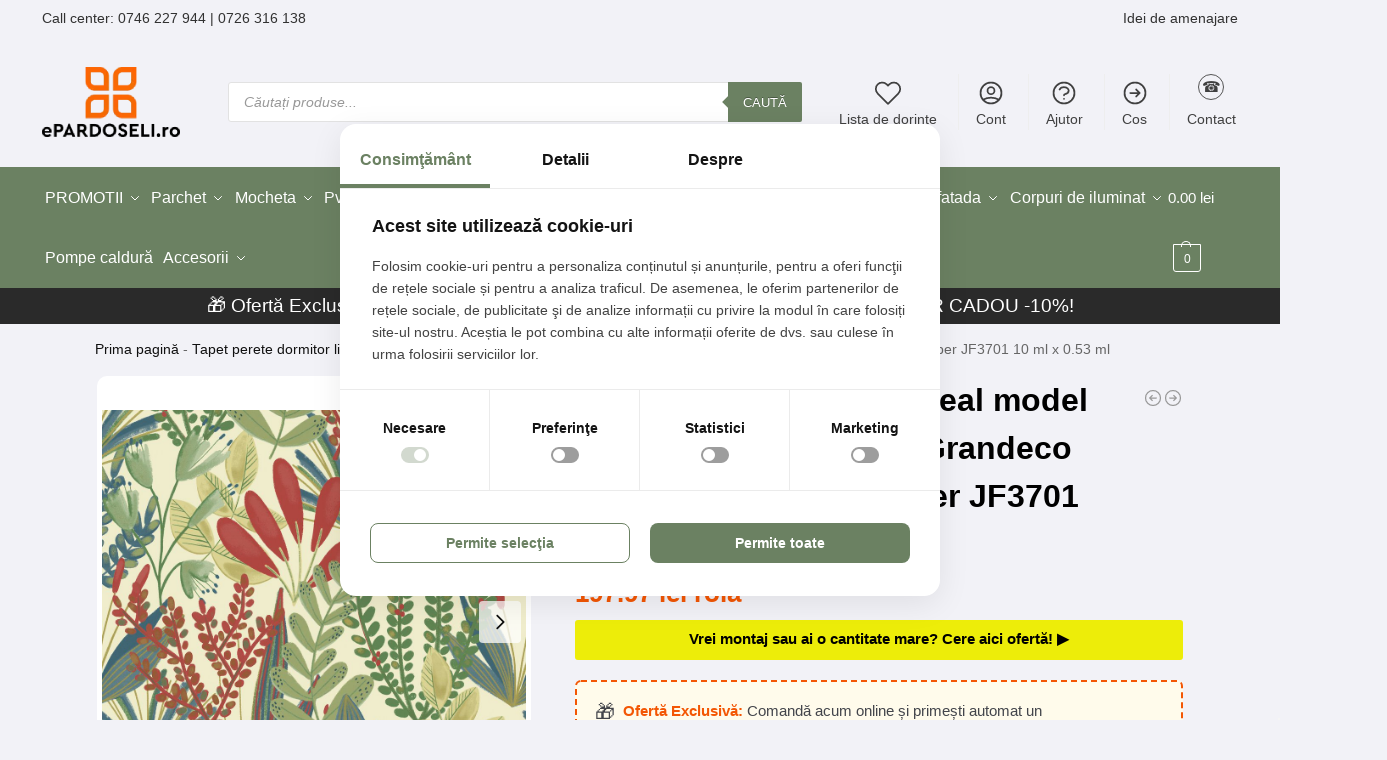

--- FILE ---
content_type: text/html; charset=UTF-8
request_url: https://epardoseli.ro/produs/tapet-din-vinil-grandeco-early-blossom-wallpaper-model-tropical-floral-culoare-crem-verde-teal-rosu-jf3701-10-ml-x-0-53-ml/
body_size: 85426
content:
<!doctype html>
<html lang="ro-RO" prefix="og: https://ogp.me/ns#">
<head>

<!--Consent script - important pentru GDPR -->
<script defer src="https://consent.horeka.ro/consent.js"></script>

<meta charset="UTF-8">
<meta name="viewport" content="height=device-height, width=device-width, initial-scale=1">



<script type="text/javascript" defer src="[data-uri]"></script>

<script src="https://apis.google.com/js/platform.js?onload=renderOptIn" async defer></script>

<script defer src="[data-uri]"></script>
<script src="https://apis.google.com/js/platform.js?onload=renderBadge" async defer></script>

<script defer src="[data-uri]"></script>

<meta name="p:domain_verify" content="1371efa63b998960fe0da86b5a8515ad"/>


<!-- EPARD Autoload Probe + SQL Lens loaded (v1.3.0; gated by ?ep_probe=1) -->


<link rel='dns-prefetch' href='//facebook.com'>
<link rel='dns-prefetch' href='//googletagmanager.com'>
<link rel='dns-prefetch' href='//connect.facebook.net'>
<link rel='dns-prefetch' href='//td.doubleclick.net'>
<link rel='dns-prefetch' href='//googleads.g.doubleclick.net'>
<link rel='dns-prefetch' href='//stats.g.doubleclick.net'>
<link rel='dns-prefetch' href='//www.google-analytics.com'>

<link rel='dns-prefetch' href='//www.gstatic.com'>
<link rel='dns-prefetch' href='//embed.tawk.to'>
<link rel='dns-prefetch' href='//consent.horeka.ro'>

<!-- Google Tag Manager for WordPress by gtm4wp.com -->
<script data-cfasync="false" data-pagespeed-no-defer defer src="[data-uri]"></script>
<!-- End Google Tag Manager for WordPress by gtm4wp.com --><link rel="preload" as="style" href="https://epardoseli.ro/wp-content/themes/shoptimizer-child-theme/style.css">
<!-- Optimizare pentru motoarele de căutare de Rank Math PRO - https://rankmath.com/ -->
<title>Tapet crem rosu verde teal model floral tropical din vinil Grandeco Early Blossom Wallpaper JF3701 10 ml x 0.53 ml</title><link rel="preload" href="https://epardoseli.ro/wp-content/uploads/2025/05/epardoseli-logo.png.webp" as="image" imagesrcset="https://epardoseli.ro/wp-content/uploads/2025/05/epardoseli-logo.png.webp 138w, https://epardoseli.ro/wp-content/uploads/2025/05/epardoseli-logo.png-64x32.webp 64w" imagesizes="(max-width: 138px) 100vw, 138px" fetchpriority="high"><link rel="preload" href="https://epardoseli.ro/wp-content/uploads/2024/12/logo-epardoseli-alb-.png" as="image" fetchpriority="high">
<meta name="description" content="Grandeco Early Blossom wallpaper. This fabulous statement wallpaper features an abundance of tropical foliage and flowers. The subtle colours of green, red"/>
<meta name="robots" content="follow, index, max-snippet:-1, max-video-preview:-1, max-image-preview:large"/>
<link rel="canonical" href="https://epardoseli.ro/produs/tapet-din-vinil-grandeco-early-blossom-wallpaper-model-tropical-floral-culoare-crem-verde-teal-rosu-jf3701-10-ml-x-0-53-ml/" />
<meta property="og:locale" content="ro_RO" />
<meta property="og:type" content="product" />
<meta property="og:title" content="Tapet crem rosu verde teal model floral tropical din vinil Grandeco Early Blossom Wallpaper JF3701 10 ml x 0.53 ml" />
<meta property="og:description" content="Grandeco Early Blossom wallpaper. This fabulous statement wallpaper features an abundance of tropical foliage and flowers. The subtle colours of green, red" />
<meta property="og:url" content="https://epardoseli.ro/produs/tapet-din-vinil-grandeco-early-blossom-wallpaper-model-tropical-floral-culoare-crem-verde-teal-rosu-jf3701-10-ml-x-0-53-ml/" />
<meta property="og:site_name" content="ePardoseli - Amenajari, Mocheta, Parchet, Gresie si Faianta" />
<meta property="og:updated_time" content="2025-10-15T10:50:48+03:00" />
<meta property="og:image" content="https://epardoseli.ro/wp-content/uploads/2024/12/Tapet-crem-rosu-verde-teal-model-floral-tropical-din-vinil-Grandeco-Early-Blossom-Wallpaper-JF3701-10-ml-x-0.53-ml-1.jpeg" />
<meta property="og:image:secure_url" content="https://epardoseli.ro/wp-content/uploads/2024/12/Tapet-crem-rosu-verde-teal-model-floral-tropical-din-vinil-Grandeco-Early-Blossom-Wallpaper-JF3701-10-ml-x-0.53-ml-1.jpeg" />
<meta property="og:image:width" content="1000" />
<meta property="og:image:height" content="1000" />
<meta property="og:image:alt" content="Tapet crem rosu verde teal model floral tropical din vinil Grandeco Early Blossom Wallpaper JF3701 10 ml x 0.53 ml" />
<meta property="og:image:type" content="image/jpeg" />
<meta property="product:brand" content="Grandeco" />
<meta property="product:price:amount" content="197.97" />
<meta property="product:price:currency" content="RON" />
<meta property="product:availability" content="instock" />
<meta name="twitter:card" content="summary_large_image" />
<meta name="twitter:title" content="Tapet crem rosu verde teal model floral tropical din vinil Grandeco Early Blossom Wallpaper JF3701 10 ml x 0.53 ml" />
<meta name="twitter:description" content="Grandeco Early Blossom wallpaper. This fabulous statement wallpaper features an abundance of tropical foliage and flowers. The subtle colours of green, red" />
<meta name="twitter:image" content="https://epardoseli.ro/wp-content/uploads/2024/12/Tapet-crem-rosu-verde-teal-model-floral-tropical-din-vinil-Grandeco-Early-Blossom-Wallpaper-JF3701-10-ml-x-0.53-ml-1.jpeg" />
<script type="application/ld+json" class="rank-math-schema-pro">{"@context":"https://schema.org","@graph":[{"@type":"Place","@id":"https://epardoseli.ro/#place","address":{"@type":"PostalAddress","streetAddress":"strada Sabinelor 117","addressLocality":"Bucuresti","addressRegion":"Bucuresti","postalCode":"050852","addressCountry":"Romania"}},{"@type":"Organization","@id":"https://epardoseli.ro/#organization","name":"ePardoseli - Amenajari, Mocheta, Parchet, Gresie si Faianta","url":"https://epardoseli.ro","email":"oferta@epardoseli.ro","address":{"@type":"PostalAddress","streetAddress":"strada Sabinelor 117","addressLocality":"Bucuresti","addressRegion":"Bucuresti","postalCode":"050852","addressCountry":"Romania"},"logo":{"@type":"ImageObject","@id":"https://epardoseli.ro/#logo","url":"https://epardoseli.ro/wp-content/uploads/2024/12/cropped-logo-epardoseli.png","contentUrl":"https://epardoseli.ro/wp-content/uploads/2024/12/cropped-logo-epardoseli.png","caption":"ePardoseli - Amenajari, Mocheta, Parchet, Gresie si Faianta","inLanguage":"ro-RO","width":"512","height":"512"},"contactPoint":[{"@type":"ContactPoint","telephone":"(021)-316-3168","contactType":"customer support"}],"description":"ePardoseli ofer\u0103 solu\u021bii pentru amenajarea complet\u0103 a spa\u021biilor reziden\u021biale \u0219i comerciale: mochet\u0103, parchet, gresie, faian\u021b\u0103, tapet, perdele, draperii, covor PVC, profile decorative \u0219i alte produse pentru design interior. Experien\u021ba noastr\u0103 \u0219i gama variat\u0103 te ajut\u0103 s\u0103 alegi finisaje \u0219i accesorii potrivite fiec\u0103rui proiect.","legalName":"Epardoseli Retail SRL","location":{"@id":"https://epardoseli.ro/#place"}},{"@type":"WebSite","@id":"https://epardoseli.ro/#website","url":"https://epardoseli.ro","name":"ePardoseli - Amenajari, Mocheta, Parchet, Gresie si Faianta","publisher":{"@id":"https://epardoseli.ro/#organization"},"inLanguage":"ro-RO"},{"@type":"ImageObject","@id":"https://epardoseli.ro/wp-content/uploads/2024/12/Tapet-crem-rosu-verde-teal-model-floral-tropical-din-vinil-Grandeco-Early-Blossom-Wallpaper-JF3701-10-ml-x-0.53-ml-1.jpeg","url":"https://epardoseli.ro/wp-content/uploads/2024/12/Tapet-crem-rosu-verde-teal-model-floral-tropical-din-vinil-Grandeco-Early-Blossom-Wallpaper-JF3701-10-ml-x-0.53-ml-1.jpeg","width":"1000","height":"1000","caption":"Tapet crem rosu verde teal model floral tropical din vinil Grandeco Early Blossom Wallpaper JF3701 10 ml x 0.53 ml","inLanguage":"ro-RO"},{"@type":"BreadcrumbList","@id":"https://epardoseli.ro/produs/tapet-din-vinil-grandeco-early-blossom-wallpaper-model-tropical-floral-culoare-crem-verde-teal-rosu-jf3701-10-ml-x-0-53-ml/#breadcrumb","itemListElement":[{"@type":"ListItem","position":"1","item":{"@id":"https://epardoseli.ro","name":"Prima pagin\u0103"}},{"@type":"ListItem","position":"2","item":{"@id":"https://epardoseli.ro/Produse/tapet-perete-dormitor-living/","name":"Tapet perete dormitor living"}},{"@type":"ListItem","position":"3","item":{"@id":"https://epardoseli.ro/produs/tapet-din-vinil-grandeco-early-blossom-wallpaper-model-tropical-floral-culoare-crem-verde-teal-rosu-jf3701-10-ml-x-0-53-ml/","name":"Tapet crem rosu verde teal model floral tropical din vinil Grandeco Early Blossom Wallpaper JF3701 10 ml x 0.53 ml"}}]},{"@type":"ItemPage","@id":"https://epardoseli.ro/produs/tapet-din-vinil-grandeco-early-blossom-wallpaper-model-tropical-floral-culoare-crem-verde-teal-rosu-jf3701-10-ml-x-0-53-ml/#webpage","url":"https://epardoseli.ro/produs/tapet-din-vinil-grandeco-early-blossom-wallpaper-model-tropical-floral-culoare-crem-verde-teal-rosu-jf3701-10-ml-x-0-53-ml/","name":"Tapet crem rosu verde teal model floral tropical din vinil Grandeco Early Blossom Wallpaper JF3701 10 ml x 0.53 ml","datePublished":"2022-04-04T13:48:00+03:00","dateModified":"2025-10-15T10:50:48+03:00","isPartOf":{"@id":"https://epardoseli.ro/#website"},"primaryImageOfPage":{"@id":"https://epardoseli.ro/wp-content/uploads/2024/12/Tapet-crem-rosu-verde-teal-model-floral-tropical-din-vinil-Grandeco-Early-Blossom-Wallpaper-JF3701-10-ml-x-0.53-ml-1.jpeg"},"inLanguage":"ro-RO","breadcrumb":{"@id":"https://epardoseli.ro/produs/tapet-din-vinil-grandeco-early-blossom-wallpaper-model-tropical-floral-culoare-crem-verde-teal-rosu-jf3701-10-ml-x-0-53-ml/#breadcrumb"}},{"@type":"Product","brand":{"@type":"Brand","name":"Grandeco"},"name":"Tapet crem rosu verde teal model floral tropical din vinil Grandeco Early Blossom Wallpaper JF3701 10 ml x 0.53 ml","description":"Grandeco Early Blossom wallpaper. This fabulous statement wallpaper features an abundance of tropical foliage and flowers. The subtle colours of green, red and teal blend beautifully on the cream background. From the Grandeco Jungle Fever collection.","sku":"Produs-0154123","category":"Tapet perete dormitor living","mainEntityOfPage":{"@id":"https://epardoseli.ro/produs/tapet-din-vinil-grandeco-early-blossom-wallpaper-model-tropical-floral-culoare-crem-verde-teal-rosu-jf3701-10-ml-x-0-53-ml/#webpage"},"weight":{"@type":"QuantitativeValue","unitCode":"KGM","value":"3"},"image":[{"@type":"ImageObject","url":"https://epardoseli.ro/wp-content/uploads/2024/12/Tapet-crem-rosu-verde-teal-model-floral-tropical-din-vinil-Grandeco-Early-Blossom-Wallpaper-JF3701-10-ml-x-0.53-ml-1.jpeg","height":"1000","width":"1000"}],"offers":{"@type":"Offer","price":"197.97","priceCurrency":"RON","priceValidUntil":"2026-12-31","availability":"https://schema.org/InStock","itemCondition":"NewCondition","url":"https://epardoseli.ro/produs/tapet-din-vinil-grandeco-early-blossom-wallpaper-model-tropical-floral-culoare-crem-verde-teal-rosu-jf3701-10-ml-x-0-53-ml/","seller":{"@type":"Organization","@id":"https://epardoseli.ro/","name":"ePardoseli - Amenajari, Mocheta, Parchet, Gresie si Faianta","url":"https://epardoseli.ro","logo":"https://epardoseli.ro/wp-content/uploads/2024/12/cropped-logo-epardoseli.png"}},"additionalProperty":[{"@type":"PropertyValue","name":"pa_colectie","value":"Jungle Fever"},{"@type":"PropertyValue","name":"culoare","value":"Crem | Ro\u0219ie | Turcoaz | Verde"},{"@type":"PropertyValue","name":"pa_culoare","value":"Verde"}],"@id":"https://epardoseli.ro/produs/tapet-din-vinil-grandeco-early-blossom-wallpaper-model-tropical-floral-culoare-crem-verde-teal-rosu-jf3701-10-ml-x-0-53-ml/#richSnippet"}]}</script>
<!-- /Rank Math - modul SEO pentru WordPress -->

<link rel="alternate" type="application/rss+xml" title="ePardoseli - Amenajari Premium. Design interior. &raquo; Flux" href="https://epardoseli.ro/feed/" />
<link rel="alternate" type="application/rss+xml" title="ePardoseli - Amenajari Premium. Design interior. &raquo; Flux comentarii" href="https://epardoseli.ro/comments/feed/" />
<link rel="alternate" type="application/rss+xml" title="Flux comentarii ePardoseli - Amenajari Premium. Design interior. &raquo; Tapet crem rosu verde teal model floral tropical din vinil Grandeco Early Blossom Wallpaper JF3701 10 ml x 0.53 ml" href="https://epardoseli.ro/produs/tapet-din-vinil-grandeco-early-blossom-wallpaper-model-tropical-floral-culoare-crem-verde-teal-rosu-jf3701-10-ml-x-0-53-ml/feed/" />
<link rel="alternate" title="oEmbed (JSON)" type="application/json+oembed" href="https://epardoseli.ro/wp-json/oembed/1.0/embed?url=https%3A%2F%2Fepardoseli.ro%2Fprodus%2Ftapet-din-vinil-grandeco-early-blossom-wallpaper-model-tropical-floral-culoare-crem-verde-teal-rosu-jf3701-10-ml-x-0-53-ml%2F" />
<link rel="alternate" title="oEmbed (XML)" type="text/xml+oembed" href="https://epardoseli.ro/wp-json/oembed/1.0/embed?url=https%3A%2F%2Fepardoseli.ro%2Fprodus%2Ftapet-din-vinil-grandeco-early-blossom-wallpaper-model-tropical-floral-culoare-crem-verde-teal-rosu-jf3701-10-ml-x-0-53-ml%2F&#038;format=xml" />
<style id='wp-img-auto-sizes-contain-inline-css' type='text/css'>
img:is([sizes=auto i],[sizes^="auto," i]){contain-intrinsic-size:3000px 1500px}
/*# sourceURL=wp-img-auto-sizes-contain-inline-css */
</style>
<link rel='stylesheet' data-font-display='swap' id='structured-content-frontend-css' href='https://epardoseli.ro/wp-content/plugins/structured-content/dist/blocks.style.build.css?ver=1.7.0' type='text/css' media='all' />
<style id='wp-block-library-inline-css' type='text/css'>
:root{--wp-block-synced-color:#7a00df;--wp-block-synced-color--rgb:122,0,223;--wp-bound-block-color:var(--wp-block-synced-color);--wp-editor-canvas-background:#ddd;--wp-admin-theme-color:#007cba;--wp-admin-theme-color--rgb:0,124,186;--wp-admin-theme-color-darker-10:#006ba1;--wp-admin-theme-color-darker-10--rgb:0,107,160.5;--wp-admin-theme-color-darker-20:#005a87;--wp-admin-theme-color-darker-20--rgb:0,90,135;--wp-admin-border-width-focus:2px}@media (min-resolution:192dpi){:root{--wp-admin-border-width-focus:1.5px}}.wp-element-button{cursor:pointer}:root .has-very-light-gray-background-color{background-color:#eee}:root .has-very-dark-gray-background-color{background-color:#313131}:root .has-very-light-gray-color{color:#eee}:root .has-very-dark-gray-color{color:#313131}:root .has-vivid-green-cyan-to-vivid-cyan-blue-gradient-background{background:linear-gradient(135deg,#00d084,#0693e3)}:root .has-purple-crush-gradient-background{background:linear-gradient(135deg,#34e2e4,#4721fb 50%,#ab1dfe)}:root .has-hazy-dawn-gradient-background{background:linear-gradient(135deg,#faaca8,#dad0ec)}:root .has-subdued-olive-gradient-background{background:linear-gradient(135deg,#fafae1,#67a671)}:root .has-atomic-cream-gradient-background{background:linear-gradient(135deg,#fdd79a,#004a59)}:root .has-nightshade-gradient-background{background:linear-gradient(135deg,#330968,#31cdcf)}:root .has-midnight-gradient-background{background:linear-gradient(135deg,#020381,#2874fc)}:root{--wp--preset--font-size--normal:16px;--wp--preset--font-size--huge:42px}.has-regular-font-size{font-size:1em}.has-larger-font-size{font-size:2.625em}.has-normal-font-size{font-size:var(--wp--preset--font-size--normal)}.has-huge-font-size{font-size:var(--wp--preset--font-size--huge)}.has-text-align-center{text-align:center}.has-text-align-left{text-align:left}.has-text-align-right{text-align:right}.has-fit-text{white-space:nowrap!important}#end-resizable-editor-section{display:none}.aligncenter{clear:both}.items-justified-left{justify-content:flex-start}.items-justified-center{justify-content:center}.items-justified-right{justify-content:flex-end}.items-justified-space-between{justify-content:space-between}.screen-reader-text{border:0;clip-path:inset(50%);height:1px;margin:-1px;overflow:hidden;padding:0;position:absolute;width:1px;word-wrap:normal!important}.screen-reader-text:focus{background-color:#ddd;clip-path:none;color:#444;display:block;font-size:1em;height:auto;left:5px;line-height:normal;padding:15px 23px 14px;text-decoration:none;top:5px;width:auto;z-index:100000}html :where(.has-border-color){border-style:solid}html :where([style*=border-top-color]){border-top-style:solid}html :where([style*=border-right-color]){border-right-style:solid}html :where([style*=border-bottom-color]){border-bottom-style:solid}html :where([style*=border-left-color]){border-left-style:solid}html :where([style*=border-width]){border-style:solid}html :where([style*=border-top-width]){border-top-style:solid}html :where([style*=border-right-width]){border-right-style:solid}html :where([style*=border-bottom-width]){border-bottom-style:solid}html :where([style*=border-left-width]){border-left-style:solid}html :where(img[class*=wp-image-]){height:auto;max-width:100%}:where(figure){margin:0 0 1em}html :where(.is-position-sticky){--wp-admin--admin-bar--position-offset:var(--wp-admin--admin-bar--height,0px)}@media screen and (max-width:600px){html :where(.is-position-sticky){--wp-admin--admin-bar--position-offset:0px}}

/*# sourceURL=wp-block-library-inline-css */
</style><link rel='stylesheet' data-font-display='swap' id='wc-blocks-style-css' href='https://epardoseli.ro/wp-content/plugins/woocommerce/assets/client/blocks/wc-blocks.css?ver=wc-10.3.6' type='text/css' media='all' />

<link rel='stylesheet' data-font-display='swap' id='commercekit-sticky-atc-css-css' href='https://epardoseli.ro/wp-content/plugins/commercegurus-commercekit/assets/css/commercekit-sticky-atc.css?ver=2.4.3' type='text/css' media='all' />
<link rel='stylesheet' data-font-display='swap' id='commercekit-stockmeter-css-css' href='https://epardoseli.ro/wp-content/plugins/commercegurus-commercekit/assets/css/stockmeter.css?ver=2.4.3' type='text/css' media='all' />
<link rel='stylesheet' data-font-display='swap' id='contact-form-7-css' href='https://epardoseli.ro/wp-content/plugins/contact-form-7/includes/css/styles.css?ver=6.1.4' type='text/css' media='all' />
<style id='of-fav-cookie-css-inline-css' type='text/css'>
.of-fav-wrapper-loop,
.of-fav-wrapper-single {
    display: inline-flex;
    align-items: center;
    gap: 6px;
    position: relative;
    z-index: 0;
}

.of-fav-btn {
    border: none;
    background: transparent;
    cursor: pointer;
    padding: 4px;
    font-size: 18px;
    line-height: 1;
    display: inline-flex;
    align-items: center;
    justify-content: center;
    transition: transform 0.15s ease, opacity 0.15s ease;
    position: relative;
    z-index: 0;
}

.of-fav-btn .of-fav-icon {
    font-size: 20px;
}

.of-fav-btn.is-favorite .of-fav-icon {
    color: #e63946;
}

.of-fav-btn:hover {
    transform: scale(1.1);
    opacity: 0.9;
}

.of-fav-btn.of-fav-loading {
    opacity: 0.5;
    pointer-events: none;
}

.of-fav-label {
    font-size: 13px;
    text-transform: uppercase;
    letter-spacing: 0.03em;
}

/* Poți ajusta pentru carduri tip grid */
@media (max-width: 768px) {
    .of-fav-wrapper-loop {
        justify-content: flex-end;
        width: 100%;
    }
}

/* === Pagina "Favoritele mele" === */
.of-fav-list {
    display: grid;
    grid-template-columns: repeat(auto-fill, minmax(220px, 1fr));
    gap: 24px;
}

.of-fav-item {
    position: relative;
    text-align: center;
}

.of-fav-thumb-wrap {
    position: relative;
    display: inline-block;
}

.of-fav-thumb-wrap img {
    max-width: 100%;
    height: auto;
    display: block;
}

/* Inimioara în colțul pozei în wishlist, z-index mic */
.of-fav-wrapper-wishlist {
    position: absolute;
    right: 12px;
    top: 10px;
    z-index: 0;
    background: rgba(255,255,255,0.95);
    border-radius: 999px;
    box-shadow: 0 2px 6px rgba(0,0,0,0.12);
}

.of-fav-item h3 {
    font-size: 14px;
    margin: 10px 0 4px;
}

.of-fav-price {
    display: block;
    font-weight: 600;
    font-size: 14px;
}

/* Bara de filtre pe mobil: deasupra gridului + inimioarelor, dar păstrăm position din temă (sticky/fixed) */
@media (max-width: 992px) {
    .m-search-bh .mobile-filter,
    .m-search-bh.sticky-m .mobile-filter,
    .m-search-bh #gkitpf-horizontal,
    .m-search-bh.sticky-m #gkitpf-horizontal {
        z-index: 50;
    }
}
/*# sourceURL=of-fav-cookie-css-inline-css */
</style>
<style id='woocommerce-inline-inline-css' type='text/css'>
.woocommerce form .form-row .required { visibility: visible; }
/*# sourceURL=woocommerce-inline-inline-css */
</style>
<link rel='stylesheet' data-font-display='swap' id='hint-css' href='https://epardoseli.ro/wp-content/plugins/woo-smart-compare/assets/libs/hint/hint.min.css?ver=6.9' type='text/css' media='all' />
<link rel='stylesheet' data-font-display='swap' id='perfect-scrollbar-css' href='https://epardoseli.ro/wp-content/plugins/woo-smart-compare/assets/libs/perfect-scrollbar/css/perfect-scrollbar.min.css?ver=6.9' type='text/css' media='all' />
<link rel='stylesheet' data-font-display='swap' id='perfect-scrollbar-wpc-css' href='https://epardoseli.ro/wp-content/plugins/woo-smart-compare/assets/libs/perfect-scrollbar/css/custom-theme.css?ver=6.9' type='text/css' media='all' />
<link rel='stylesheet' data-font-display='swap' id='woosc-icons-css' href='https://epardoseli.ro/wp-content/plugins/woo-smart-compare/assets/css/icons.css?ver=6.5.3' type='text/css' media='all' />
<link rel='stylesheet' data-font-display='swap' id='woosc-frontend-css' href='https://epardoseli.ro/wp-content/plugins/woo-smart-compare/assets/css/frontend.css?ver=6.5.3' type='text/css' media='all' />
<link rel='stylesheet' data-font-display='swap' id='brands-styles-css' href='https://epardoseli.ro/wp-content/plugins/woocommerce/assets/css/brands.css?ver=10.3.6' type='text/css' media='all' />
<link rel='stylesheet' data-font-display='swap' id='dgwt-wcas-style-css' href='https://epardoseli.ro/wp-content/plugins/ajax-search-for-woocommerce-premium/assets/css/style.min.css?ver=1.29.0' type='text/css' media='all' />
<link rel='stylesheet' data-font-display='swap' id='commercegurus-swiperjscss-css' href='https://epardoseli.ro/wp-content/plugins/commercegurus-commercekit/assets/css/swiper-bundle.min.css?ver=2.4.3' type='text/css' media='all' />
<link rel='stylesheet' data-font-display='swap' id='commercegurus-photoswipe-css' href='https://epardoseli.ro/wp-content/plugins/commercegurus-commercekit/assets/css/photoswipe.min.css?ver=2.4.3' type='text/css' media='all' />
<link rel='stylesheet' data-font-display='swap' id='commercegurus-photoswipe-skin-css' href='https://epardoseli.ro/wp-content/plugins/commercegurus-commercekit/assets/css/default-skin.min.css?ver=2.4.3' type='text/css' media='all' />
<link rel='stylesheet' data-font-display='swap' id='shoptimizer-main-min-css' href='https://epardoseli.ro/wp-content/themes/shoptimizer/assets/css/main/main.min.css?ver=2.9.0' type='text/css' media='all' />
<link rel='stylesheet' data-font-display='swap' id='shoptimizer-product-min-css' href='https://epardoseli.ro/wp-content/themes/shoptimizer/assets/css/main/product.min.css?ver=2.9.0' type='text/css' media='all' />
<link rel='stylesheet' data-font-display='swap' id='shoptimizer-comments-min-css' href='https://epardoseli.ro/wp-content/themes/shoptimizer/assets/css/main/comments.min.css?ver=2.9.0' type='text/css' media='all' />
<link rel='stylesheet' data-font-display='swap' id='shoptimizer-blocks-min-css' href='https://epardoseli.ro/wp-content/themes/shoptimizer/assets/css/main/blocks.min.css?ver=2.9.0' type='text/css' media='all' />
<link rel='stylesheet' data-font-display='swap' id='shoptimizer-cross-sells-carousel-css' href='https://epardoseli.ro/wp-content/themes/shoptimizer/assets/css/components/pdp/cross-sells-carousel.css?ver=2.9.0' type='text/css' media='all' />
<link rel='stylesheet' data-font-display='swap' id='shoptimizer-rivolicons-css' href='https://epardoseli.ro/wp-content/themes/shoptimizer/assets/css/base/rivolicons.css?ver=2.9.0' type='text/css' media='all' />
<link rel='stylesheet' data-font-display='swap' id='shoptimizer-child-style-css' href='https://epardoseli.ro/wp-content/themes/shoptimizer-child-theme/style.css?ver=1.2.2' type='text/css' media='all' />
<link rel='stylesheet' data-font-display='swap' id='shoptimizer-elementor-pro-css' href='https://epardoseli.ro/wp-content/themes/shoptimizer/inc/compatibility/elementor-pro/elementor-pro.css?ver=1.2.2' type='text/css' media='all' />
<link rel='stylesheet' data-font-display='swap' id='ekit-responsive-css' href='https://epardoseli.ro/wp-content/plugins/elementskit-lite/widgets/init/assets/css/responsive.css?ver=3.7.6' type='text/css' media='all' />
<link rel='stylesheet' data-font-display='swap' id='wpb-get-a-quote-button-sweetalert2-css' href='https://epardoseli.ro/wp-content/plugins/get-a-quote-button-for-woocommerce/assets/css/sweetalert2.min.css?ver=1.6.9' type='text/css' media='all' />
<link rel='stylesheet' data-font-display='swap' id='wpb-get-a-quote-button-styles-css' href='https://epardoseli.ro/wp-content/plugins/get-a-quote-button-for-woocommerce/assets/css/frontend.css?ver=1.6.9' type='text/css' media='all' />
<style id='wpb-get-a-quote-button-styles-inline-css' type='text/css'>

		.wpb-get-a-quote-button-btn-default,
		.wpb-gqf-form-style-true input[type=submit],
		.wpb-gqf-form-style-true input[type=button],
		.wpb-gqf-form-style-true input[type=submit],
		.wpb-gqf-form-style-true input[type=button]{
			color: #000000;
			background: #eded09;
		}
		.wpb-get-a-quote-button-btn-default:hover, .wpb-get-a-quote-button-btn-default:focus,
		.wpb-gqf-form-style-true input[type=submit]:hover, .wpb-gqf-form-style-true input[type=submit]:focus,
		.wpb-gqf-form-style-true input[type=button]:hover, .wpb-gqf-form-style-true input[type=button]:focus,
		.wpb-gqf-form-style-true input[type=submit]:hover,
		.wpb-gqf-form-style-true input[type=button]:hover,
		.wpb-gqf-form-style-true input[type=submit]:focus,
		.wpb-gqf-form-style-true input[type=button]:focus {
			color: #ffffff;
			background: #138496;
		}
/*# sourceURL=wpb-get-a-quote-button-styles-inline-css */
</style>
<script type="text/javascript" src="https://epardoseli.ro/wp-includes/js/jquery/jquery.min.js?ver=3.7.1" id="jquery-core-js"></script>
<script type="text/javascript" id="wc-single-product-js-extra" defer src="[data-uri]"></script>
<script type="text/javascript" src="https://epardoseli.ro/wp-content/plugins/woocommerce/assets/js/frontend/single-product.min.js?ver=10.3.6" id="wc-single-product-js" defer data-wp-strategy="defer"></script>
<script type="text/javascript" src="https://epardoseli.ro/wp-content/plugins/woocommerce/assets/js/jquery-blockui/jquery.blockUI.min.js?ver=2.7.0-wc.10.3.6" id="wc-jquery-blockui-js" defer data-wp-strategy="defer"></script>
<script type="text/javascript" src="https://epardoseli.ro/wp-content/plugins/woocommerce/assets/js/js-cookie/js.cookie.min.js?ver=2.1.4-wc.10.3.6" id="wc-js-cookie-js" defer data-wp-strategy="defer"></script>
<script type="text/javascript" id="woocommerce-js-extra" defer src="[data-uri]"></script>
<script type="text/javascript" src="https://epardoseli.ro/wp-content/plugins/woocommerce/assets/js/frontend/woocommerce.min.js?ver=10.3.6" id="woocommerce-js" defer data-wp-strategy="defer"></script>
<link rel="https://api.w.org/" href="https://epardoseli.ro/wp-json/" /><link rel="alternate" title="JSON" type="application/json" href="https://epardoseli.ro/wp-json/wp/v2/product/255054" /><meta name="generator" content="auto-sizes 1.7.0">
	<script type="text/javascript" defer src="[data-uri]"></script>
	<meta name="generator" content="performance-lab 4.0.0; plugins: auto-sizes, nocache-bfcache">
<script defer src="[data-uri]"></script><style>
    /* Wrapper slider: săgeți + bandă de plăci */
    .ep-subcats-slider-wrap {
        display: flex;
        align-items: center;
        justify-content: center;
        gap: 24px;
        margin: 40px 0 30px;
        padding: 10px 0;
        background-color: #f5f6f7;
    }

    /* Banda cu subcategorii – UN SINGUR RÂND */
    .ep-subcats-slider {
        display: flex;
        flex-wrap: nowrap;
        gap: 40px;
        overflow: hidden;
        padding: 20px 10px;
        width: 100%;
        max-width: 1200px;
    }

    .ep-subcats-slider::-webkit-scrollbar {
        height: 6px;
    }

    .ep-subcats-slider::-webkit-scrollbar-thumb {
        background: #d0d4d8;
        border-radius: 3px;
    }

    /* Card individual de subcategorie */
    .ep-subcat-item {
        flex: 0 0 auto;
        text-align: center;
        text-decoration: none !important;
        color: #111;
        font-family: inherit;
        position: relative;
    }

    /* Blocul vizual – DESKTOP */
    .ep-subcat-visual {
        position: relative;
        width: 130px;
        height: 120px;
        margin: 0 auto;
    }

    /* Baza */
    .ep-subcat-base {
        position: absolute;
        bottom: 0;
        left: 50%;
        width: 110px;
        height: 12px;
        transform: translateX(-50%);
        background: repeating-linear-gradient(
            45deg,
            #cfd3d7 0,
            #cfd3d7 2px,
            #f5f6f7 2px,
            #f5f6f7 4px
        );
        border-radius: 4px;
        box-shadow: 0 4px 8px rgba(0,0,0,0.08);
    }

    /* Placa – DREAPTĂ */
    .ep-subcat-tile {
        position: absolute;
        top: 0;
        left: 50%;
        transform: translateX(-50%);
        width: 120px;
        height: 120px;
        display: flex;
        align-items: center;
        justify-content: center;
        box-shadow: 0 10px 20px rgba(0,0,0,0.18);
        border-radius: 8px;
        overflow: hidden;
        background: #ffffff;
    }

    .ep-subcat-tile img.ep-subcat-img {
        width: 100%;
        height: 100%;
        object-fit: cover;
        display: block;
    }

    /* Numele subcategoriei */
    .ep-subcat-name {
        display: block;
        margin-top: 12px;
        font-size: 15px;
        font-weight: 500;
        line-height: 1.4;
        color: #111;
        max-width: 160px;
    }

    /* Hover – mic lift */
    .ep-subcat-item:hover .ep-subcat-tile {
        transform: translateX(-50%) translateY(-3px);
        box-shadow: 0 16px 26px rgba(0,0,0,0.22);
    }

    .ep-subcat-item:hover .ep-subcat-name {
        color: #000;
    }

    /* Săgețile sliderului */
    .ep-subcat-arrow {
        border: none;
        background: transparent;
        font-size: 28px;
        cursor: pointer;
        padding: 8px;
        line-height: 1;
        color: #666;
        transition: transform 0.15s ease, color 0.15s ease, background-color 0.15s ease;
        border-radius: 50%;
        flex: 0 0 auto;
    }

    .ep-subcat-arrow:hover {
        color: #111;
        background-color: #e1e4e8;
        transform: scale(1.1);
    }

    /* ==========================
       VARIANTĂ MOBIL – 3 plăcuțe întregi în viewport
       ========================== */
    @media (max-width: 767px) {
        .ep-subcats-slider-wrap {
            gap: 4px;
            margin: 24px 0 18px;
            padding: 6px 0;
        }

        .ep-subcats-slider {
            max-width: 100%;
            gap: 10px;                /* mai mic decât pe desktop */
            overflow-x: auto;
            padding: 12px 6px;
        }

        /* Plăcuțe mai mici pentru a încăpea 3 */
        .ep-subcat-visual {
            width: 80px;
            height: 72px;
        }

        .ep-subcat-base {
            width: 65px;
            height: 8px;
            box-shadow: 0 3px 6px rgba(0,0,0,0.1);
        }

        .ep-subcat-tile {
            width: 80px;
            height: 80px;
            box-shadow: 0 7px 14px rgba(0,0,0,0.18);
        }

        .ep-subcat-name {
            margin-top: 6px;
            font-size: 12px;
            max-width: 90px;
        }

        .ep-subcat-arrow {
            font-size: 20px;
            padding: 3px;
        }
    }
    </style>        <style>
        .read-more-wrapper { position: relative; }
        .read-more-content { transition: all 0.3s ease; }
        .read-more-toggle {
            background: #0073aa; color: white; border: none;
            padding: 8px 16px; cursor: pointer; margin-top: 15px;
            border-radius: 4px; font-size: 14px; transition: background 0.3s ease;
        }
        .read-more-toggle:hover { background: #005a87; }
        .read-more-toggle:focus { outline: 2px solid #0073aa; outline-offset: 2px; }
        </style>
        
<!-- Google Tag Manager for WordPress by gtm4wp.com -->
<!-- GTM Container placement set to automatic -->
<script data-cfasync="false" data-pagespeed-no-defer defer src="[data-uri]"></script>
<script data-cfasync="false" data-pagespeed-no-defer defer src="[data-uri]"></script>
<!-- End Google Tag Manager for WordPress by gtm4wp.com --><link rel="llms-sitemap" href="https://epardoseli.ro/llms.txt" />
		<style>
			.dgwt-wcas-ico-magnifier,.dgwt-wcas-ico-magnifier-handler{max-width:20px}.dgwt-wcas-search-wrapp{max-width:800px}.dgwt-wcas-search-wrapp .dgwt-wcas-sf-wrapp .dgwt-wcas-search-submit::before{border-color:transparent #6b8162}.dgwt-wcas-search-wrapp .dgwt-wcas-sf-wrapp .dgwt-wcas-search-submit:hover::before,.dgwt-wcas-search-wrapp .dgwt-wcas-sf-wrapp .dgwt-wcas-search-submit:focus::before{border-right-color:#6b8162}.dgwt-wcas-search-wrapp .dgwt-wcas-sf-wrapp .dgwt-wcas-search-submit,.dgwt-wcas-om-bar .dgwt-wcas-om-return{background-color:#6b8162}.dgwt-wcas-search-wrapp .dgwt-wcas-ico-magnifier,.dgwt-wcas-search-wrapp .dgwt-wcas-sf-wrapp .dgwt-wcas-search-submit svg path,.dgwt-wcas-om-bar .dgwt-wcas-om-return svg path{}		</style>
				<link rel="preload" href="https://epardoseli.ro/wp-content/themes/shoptimizer/assets/fonts/Rivolicons-Free.woff2?-uew922" as="font" type="font/woff2" crossorigin="anonymous">
	
	<noscript><style>.woocommerce-product-gallery{ opacity: 1 !important; }</style></noscript>
	<meta name="generator" content="Elementor 3.33.2; features: e_font_icon_svg, additional_custom_breakpoints; settings: css_print_method-external, google_font-enabled, font_display-swap">
			<style>
				.e-con.e-parent:nth-of-type(n+4):not(.e-lazyloaded):not(.e-no-lazyload),
				.e-con.e-parent:nth-of-type(n+4):not(.e-lazyloaded):not(.e-no-lazyload) * {
					background-image: none !important;
				}
				@media screen and (max-height: 1024px) {
					.e-con.e-parent:nth-of-type(n+3):not(.e-lazyloaded):not(.e-no-lazyload),
					.e-con.e-parent:nth-of-type(n+3):not(.e-lazyloaded):not(.e-no-lazyload) * {
						background-image: none !important;
					}
				}
				@media screen and (max-height: 640px) {
					.e-con.e-parent:nth-of-type(n+2):not(.e-lazyloaded):not(.e-no-lazyload),
					.e-con.e-parent:nth-of-type(n+2):not(.e-lazyloaded):not(.e-no-lazyload) * {
						background-image: none !important;
					}
				}
			</style>
			<script defer src="[data-uri]"></script><link rel="icon" href="https://epardoseli.ro/wp-content/uploads/2024/12/cropped-cropped-logo-epardoseli-32x32.png" sizes="32x32" />
<link rel="icon" href="https://epardoseli.ro/wp-content/uploads/2024/12/cropped-cropped-logo-epardoseli-192x192.png" sizes="192x192" />
<link rel="apple-touch-icon" href="https://epardoseli.ro/wp-content/uploads/2024/12/cropped-cropped-logo-epardoseli-180x180.png" />
<meta name="msapplication-TileImage" content="https://epardoseli.ro/wp-content/uploads/2024/12/cropped-cropped-logo-epardoseli-270x270.png" />
<style type="text/css">

*[id^='readlink'] {
 font-weight: normal;
 color: #f48a00;
 background: #ffffff;
 padding: 0px;
 border-bottom: 1px solid #000000;
 -webkit-box-shadow: none !important;
 box-shadow: none !important;
 -webkit-transition: none !important;
}

*[id^='readlink']:hover {
 font-weight: normal;
 color: #00a6ed;
 padding: 0px;
 border-bottom: 1px solid #000000;
}

*[id^='readlink']:focus {
 outline: none;
 color: #f48a00;
}

</style>
		<style type="text/css" id="wp-custom-css">
			/* ─────────────────────────────────────────────
   BAZĂ (codul tău păstrat)
   ───────────────────────────────────────────── */
.menu-primary-menu-container > ul > li > a, .menu-primary-menu-container > ul > li.nolink > span {
    color: #fff;
    font-size: medium !important;
}
.call-back-feature { display: none; }

h1 { font-weight: 600 !important; text-transform: none; }
h2 { font-weight: 600 !important; }
h3 { font-weight: 600 !important; }

.price ins { color: #f26621; font-size: 1.2em; font-weight: 700; }

.product p.price del { margin-right: 8px; font-size: 18px; color: #181818; }

.product-details-wrapper .product-label{
  display:unset; position:relative; top:-1px; left:0;
  min-width:inherit; min-height:inherit; border-radius:3px;
  font-size:16px; font-weight:700; padding:3px 7px; opacity:1;
  line-height:15px; margin-left:10px;
}

div.product p.price { font-size:1.4em; font-weight:800; }

ul.products li.product .price{
  display:block; clear:both; margin-bottom:.75rem; color:#43454b;
  font-weight:400; font-size:1.0em;
}

/* galerie */
.woocommerce div.product div.images .woocommerce-product-gallery__wrapper{ pointer-events:none; }

.wp-caption .wp-caption-text{ font-size:12px; }

h2 { font-size: 1.8em; }

.product-label { background-color:#ff3c3c !important; color:#fff; }

li.product .onsale, .product-label.type-bubble{
  top:10px; left:10px; min-width:inherit; min-height:inherit;
  font-size:18px; border-radius:5px; padding:8px 9px; opacity:.8; line-height:15px;
}

.summary .product-label:before, .product-details-wrapper .product-label:before{ border-right-color:#ff3c3c !important; }

.product-details-wrapper .product-label::before{
  display:unset; position:absolute; left:-4px; top:5.5px; width:0; height:0;
  border-top:5px solid transparent; border-right:5px solid #ff3c3c !important;
  border-bottom:5px solid transparent; content:"";
}

#wpsp-slider-section-wrapper.wpsp-custom-slider-section{ max-height:680px !important; }

/* ✅ bullets globale eliminate (comentate) */
/* li::marker { content: bullets; } */

.content-area .summary .onsale{ color:#ff3c3c !important; font-size:x-large; font-weight:800; }

blockquote p{ color:#fb5401 !important; font-weight:600; font-size:large; font-style:italic; }
.content-area blockquote::before{ color:#ff3c3c; }

.author-details{ font-size:13px !important; }

.swiper-slide{ border-radius:10px; overflow:hidden; background:#fff; }
.swiper-slide img{ border:none; padding:5px; box-shadow:0 4px 12px rgba(0,0,0,.1); transition:transform .3s; }
.swiper-slide img:hover{ transform:scale(1.05); }

.commercekit-inventory span{ font-size:16px !important; color:#ff3c3c !important; }

.product-widget ul li:before{ position:absolute; top:4px; left:-22px; content:""; display:block; width:16px; height:16px; background:#009245; }
.product-widget .widget ul li{ position:relative; margin-bottom:3px; margin-left:22px; list-style:none; font-size:15px; }
.product-widget a{ text-decoration:none !important; color:#6b8162 !important; }

ul.products li.product .price{ display:block; clear:both; margin-bottom:.75rem; color:#43454b; font-weight:400; font-size:1.2em; }

.stock.out-of-stock{ color:#a61e00; font-size:1.2em !important; }

.product p.stock{
  clear:both; margin-top:16px; margin-bottom:0; padding-top:1px; border-top:1px solid #e2e2e2;
  font-size:16px; color:#0f834d; position:relative;
}

.ckit-badge_wrapper{ font-size:20px !important; position:absolute; left:10px; top:10px; display:block; }
.ckit-badge{ background-color:#e21e1d !important; color:#ffffff; }

.widget li, .site-content .widget li{ margin-bottom:.4em; font-size:16px; line-height:1.45; }

ul.products li.product .woocommerce-loop-product__title,
ul.products li.product:not(.product-category) h2,
ul.products li.product .woocommerce-loop-product__title,
.main-navigation ul.menu ul li.product .woocommerce-loop-product__title a,
.wc-block-grid__product .wc-block-grid__product-title{
  font-size:15px; letter-spacing:0; line-height:1.3; text-transform:none;
}

.commercekit-inventory span{ font-size:18px !important; color:#ff3c3c !important; font-weight:500; }
.commercekit-inventory{
  display:inline-block; width:100%; margin:15px 0; vertical-align:top; line-height:1.25; position:relative;
}

.commercekit-order-bump .ckobp-price{ margin-top:2px; font-size:18px !important; }
.commercekit-order-bump .ckobp-price, .commercekit-order-bump .ckobp-price ins{ color:#de6115 !important; }

.cgkit-pdp-review--image img{ width:100%; height:auto; border-radius:50%; }

.woocommerce-form-coupon-toggle .woocommerce-info{ margin:0 0 1rem; padding:0; border:0; color:#f26621; background:0 0; font-size:large; }

.couponwheel_manual_open img{ font-size:1em; width:3em !important; margin-bottom:50px !important; }

#image-container img{ flex:0 0 auto; width:60px; height:auto; object-fit:contain; }

.product-widget ul{ margin:0; padding:20px; background:#6b816221; border-radius:10px; }

.woocommerce-tabs.wc-tabs-wrapper{
  max-width:100%; width:100%; border-top:1px solid #f5f5f5;
  box-shadow: inset 0 3px 8px rgba(0,0,0,.1), 0 -3px 8px rgba(255,255,255,.6);
}

.woocommerce-product-gallery__image:not(.flex-active-slide) img{ margin-left:0; }

#tab-description::after{
  content:""; position:absolute; bottom:0; left:0; width:100%; height:50px;
  background:linear-gradient(to bottom, rgba(255,255,255,0) 0%, rgba(255,255,255,1) 95%); pointer-events:none;
}

.taxonomy-description{ color:#222 !important; }

.widget-area .widget .amount, .widget_price_filter .price_slider_amount,
.widget_top_rated_products del span, .widget_top_rated_products ins span{ font-size:16px; }

.woocommerce-product-details__short-description{
  clear:both; font-size:17px !important; color:#222 !important; line-height:1.5;
  background:#6b816221; border:1px solid #6b816221; border-radius:8px; padding:.8rem; width:100%; margin:15px 0 10px;
}

/* Tabele */
thead{ background:#6b8162; border-bottom:4px solid #6b8162; color:#fff; font-weight:bold; }
tbody tr{ transition:background-color .3s; }
tbody tr:nth-child(even){ background:#f9f9f9; }
tbody tr:hover{ background:#f1f1f1; }
td{ font-size:16px; color:#333; }
th{ border-bottom:2px solid #6b8162; }

.discount-highlight{ font-weight:bold; color:#d9534f; background:#ffebeb; padding:5px; border-radius:5px; }
tfoot{ background:#f1f1f1; font-weight:bold; }

.caption{ font-size:18px; font-weight:bold; margin-top:10px; text-align:center; color:#6b8162; }

.wp-block-table td, .wp-block-table th, table td, table th{
padding:15px !important;
}

/* Checkout table */
.shop_table.woocommerce-checkout-review-order-table{
  border-collapse:collapse !important; width:100% !important; margin:20px 0 !important;
  box-shadow:0 4px 8px rgba(0,0,0,.1) !important; font-family:'Arial', sans-serif !important; table-layout:fixed !important;
}
.shop_table.woocommerce-checkout-review-order-table thead{
  background:#6b8162 !important; color:#fff !important; font-weight:bold !important; border-bottom:2px solid #6b8162 !important;
}
.shop_table.woocommerce-checkout-review-order-table th,
.shop_table.woocommerce-checkout-review-order-table td{
  padding:15px !important; text-align:left !important;
}
.shop_table.woocommerce-checkout-review-order-table tbody tr{ background:#fff !important; }
.shop_table.woocommerce-checkout-review-order-table tbody tr:nth-child(even){ background:#f9f9f9 !important; }
.shop_table.woocommerce-checkout-review-order-table td{
  font-size:16px !important; color:#333 !important; border-left:1px solid #ddd !important; border-right:1px solid #ddd !important;
}
.shop_table.woocommerce-checkout-review-order-table th{ border-bottom:2px solid #6b8162 !important; }
.shop_table.woocommerce-checkout-review-order-table .order-total td{
  font-weight:bold !important; font-size:20px !important; border-bottom:2px solid #6b8162 !important;
}
.shop_table.woocommerce-checkout-review-order-table th:first-child,
.shop_table.woocommerce-checkout-review-order-table td:first-child{ border-left:none !important; }
.shop_table.woocommerce-checkout-review-order-table th:last-child,
.shop_table.woocommerce-checkout-review-order-table td:last-child{ border-right:none !important; }
.woocommerce-checkout-review-order-table tr.cart-subtotal th,
.woocommerce-checkout-review-order-table tr.cart-subtotal td{ border-bottom:none !important; }

/* Related posts (widget) */
.related-posts{
  list-style:none; margin:20px 0; padding:15px; display:flex; flex-direction:column; gap:15px;
  background:#f9f9f9; border-radius:8px; box-shadow:0 4px 8px rgba(0,0,0,.1);
}
.related-posts li{
  display:flex; align-items:center; gap:15px; padding:10px; background:#fff;
  border-left:4px solid #6b8162; transition:transform .3s, box-shadow .3s;
}
.related-posts li:hover{ transform:translateY(-5px); box-shadow:0 6px 12px rgba(0,0,0,.15); }
.related-posts li img{ width:60px; height:60px; object-fit:cover; border-radius:4px; }
.related-posts li a{ text-decoration:none; color:#333; font-weight:bold; }
.related-posts li a:hover{ color:#6b8162; }

@media (min-width:768px){
  .related-posts{ flex-direction:row; flex-wrap:wrap; gap:20px; }
  .related-posts li{ flex:1 1 calc(50% - 20px); max-width:calc(50% - 20px); }
}
@media (min-width:1024px){
  .related-posts li{ flex:1 1 calc(33.33% - 20px); max-width:calc(33.33% - 20px); }
}

/* Blockquote */
blockquote{
  background:#f9f9f9; border-left:4px solid #6b8162; margin:20px 0; padding:15px;
  font-size:17px; font-weight:400; font-style:italic; color:#ff6600; box-shadow:0 4px 8px rgba(0,0,0,.1); border-radius:8px;
}
.content-area blockquote::before{ content:none; }
.content-area blockquote{ position:relative; margin:1.5em 5px !important; }

.product p.stock.in-stock{ display:none; }

/* buton adauga cos */
.product form.cart .quantity:has(input[type=hidden]) + button.single_add_to_cart_button{
  margin-left:0; margin-top:10px; width:100%;
}
.cart .single_add_to_cart_button{
  float:left; width:calc(90% - 90px); height:52px; margin-left:40px; padding-top:0; padding-bottom:0;
  border-radius:4px; background:#3bb54a; font-size:18px; font-weight:400; line-height:52px; text-align:center; transition:all .2s;
}

/* badge NOU */
.ckit-badge{
  padding:25px 9px; margin-bottom:5px; line-height:15px; text-align:center; border-radius:50px; opacity:.8;
  pointer-events:none; background:#e24ad3; color:#fff; font-size:20px;
}

.header-widget-region .widget p{ margin:0; font-size:clamp(1.2rem, .738rem + .5vw, 1.2rem); }

.woocommerce-economisire{ font-weight:bold; font-size:18px !important; color:#d60d0d !important; margin-top:10px; }

div.product p.price{ font-size:1.6em !important; font-weight:800; }

.pdp-complementary--title{ font-size:18px; }
.pdp-complementary--content .price{ font-size:16px; }

li::marker { content: bullets; font-size: 20px; color: #f26621; }
/* ─────────────────────────────────────────────
   SINGLE PRODUCT — IMAGINE PRINCIPALĂ PĂTRATĂ
   (fără întindere excesivă)
   ───────────────────────────────────────────── */

.single-product .woocommerce-product-gallery__wrapper > .woocommerce-product-gallery__image:first-child {
  aspect-ratio: 1 / 1 !important;   /* container pătrat nativ */
  overflow: hidden;
}

.single-product .woocommerce-product-gallery__wrapper > .woocommerce-product-gallery__image:first-child img {
    width: 100% !important;
    height: 100% !important;
    object-fit: contain !important; /* afișează toată imaginea în pătrat */
    background-color: #fff; /* sau #f5f5f5, ca să arate curat */
    padding: 5px; /* opțional, să nu lipească de margini */
}
.single-product .woocommerce-product-gallery__image{aspect-ratio:1/1;background:#fff;overflow:hidden}
.single-product .woocommerce-product-gallery__image a{display:flex;align-items:center;justify-content:center;height:100%}
.single-product .woocommerce-product-gallery__image img,
.single-product .woocommerce-product-gallery__wrapper .woocommerce-product-gallery__image img,
.single-product .flex-viewport .woocommerce-product-gallery__image img{width:100%!important;height:100%!important;object-fit:contain!important;object-position:center center!important;background:#fff}
.single-product .woocommerce-product-gallery .flex-control-thumbs li img,
.single-product .woocommerce-product-gallery .woocommerce-product-gallery__image--thumbnail img{aspect-ratio:1/1;object-fit:contain!important;background:#fff}
/* Wrapper pătrat, fără flex */
ul.products li.product .woocommerce-image__wrapper,
ul.products li.product .shoptimizer-plp-image-wrapper{
  aspect-ratio:1/1;
  background:#fff;
  overflow:hidden;
  position:relative;
  display:block !important;
  padding:0 !important;
  line-height:0;
}
.pdp-g-regular .product .images, .pdp-g-regular .product .woocommerce-product-gallery {
    width: 47.95% !important;
}
/* Oprește cu ::before */
ul.products li.product .woocommerce-image__wrapper::before,
ul.products li.product .shoptimizer-plp-image-wrapper::before{
  content:none !important;
  display:none !important;
}

/* Link-ul nu adaugă spațiu */
ul.products li.product a.woocommerce-LoopProduct-link{
  display:block;
  padding:0 !important;
}

/* Centrare fără flex: imaginea ocupă maximul posibil din pătrat */
ul.products li.product .woocommerce-image__wrapper img,
ul.products li.product .shoptimizer-plp-image-wrapper img,
ul.products li.product a.woocommerce-LoopProduct-link img{
  position:absolute;
  inset:0;
  margin:auto;
  width:auto !important;
  height:auto !important;
  max-width:100% !important;
  max-height:100% !important;
  object-fit:contain !important;
  object-position:center center !important;
  display:block;
  background:#fff;
}
/* Wrapper pătrat pentru cardurile din Related / Upsells / Cross-sells */
.related.products .products li.product .woocommerce-image__wrapper,
.upsells.products .products li.product .woocommerce-image__wrapper,
.cross-sells .products li.product .woocommerce-image__wrapper,
.related .products li.product .woocommerce-image__wrapper,
.upsells .products li.product .woocommerce-image__wrapper{
  aspect-ratio:1/1;
  background:#fff;
  overflow:hidden;
  position:relative;
  display:block !important;
  padding:0 !important;
  line-height:0;
}

/* oprește ratio-hack-ul cu ::before dacă există */
.related.products .products li.product .woocommerce-image__wrapper::before,
.upsells.products .products li.product .woocommerce-image__wrapper::before,
.cross-sells .products li.product .woocommerce-image__wrapper::before,
.related .products li.product .woocommerce-image__wrapper::before,
.upsells .products li.product .woocommerce-image__wrapper::before{
  content:none !important;
  display:none !important;
}

/* Link-ul din card să nu adauge spații */
.related.products .products li.product a.woocommerce-LoopProduct-link,
.upsells.products .products li.product a.woocommerce-LoopProduct-link,
.cross-sells .products li.product a.woocommerce-LoopProduct-link{
  display:block;
  padding:0 !important;
}

/* Imaginea: centrare absolută + contain (include și variantele uzuale de clase) */
.related.products .products li.product .woocommerce-image__wrapper img,
.upsells.products .products li.product .woocommerce-image__wrapper img,
.cross-sells .products li.product .woocommerce-image__wrapper img,
.related .products li.product .woocommerce-image__wrapper img,
.upsells .products li.product .woocommerce-image__wrapper img,
.related.products .products li.product a.woocommerce-LoopProduct-link img,
.upsells.products .products li.product a.woocommerce-LoopProduct-link img,
.cross-sells .products li.product a.woocommerce-LoopProduct-link img,
.related .products li.product a.woocommerce-LoopProduct-link img,
.upsells .products li.product a.woocommerce-LoopProduct-link img,
.related.products .products li.product img.wp-post-image,
.upsells.products .products li.product img.wp-post-image,
.related.products .products li.product img.attachment-woocommerce_thumbnail,
.upsells.products .products li.product img.attachment-woocommerce_thumbnail{
  position:absolute;
  inset:0;
  margin:auto;
  width:auto !important;
  height:auto !important;
  max-width:100% !important;
  max-height:100% !important;
  object-fit:contain !important;
  object-position:center center !important;
  display:block;
  background:#fff;
}

ul.products li.product img {
    display: block;
    width: 100%;
    height: 300px !important;
    margin: 0;
    transition: 0.2s ease-in-out;
}

.cart .single_add_to_cart_button {
    float: left;
    width: calc(100% - 90px);
    height: 52px;
    margin-left: 40px;
    padding-top: 0;
    padding-bottom: 0;
    border-radius: 4px;
    background: #3bb54a;
    font-size: 18px;
    font-weight: 400;
    line-height: 52px;
    text-align: center;
    transition: all .2s;
}
.wpb-get-a-quote-button-btn {
    display: block !important;
    width: 100% !important;
}
.cg-thumbs-4.cg-thumb-swiper .swiper-slide {
    width: 150px !important;
    height: 150px !important;
}
/* Stilul pentru lista de produse similare (related-products) */ .related-products { list-style: none; /* Elimină punctele default ale listei */ margin: 10px 0; padding: 0; display: flex !important; flex-direction: column; gap: 15px !important; background-color: #f9f9f9; /* Fundal deschis, plăcut ochiului */ border-radius: 8px; /* Colțuri rotunjite pentru un aspect modern */ padding: 15px; box-shadow: 0 4px 8px rgba(0, 0, 0, 0.1); /* Adaugă o umbră ușoară pentru a scoate lista în evidență */ } .related-products li { align-items: center !important; font-size: 15px; gap: 15px; /* Spațiu între imagine și text */ padding: 10px; background-color: #ffffff; /* Fundal alb pentru fiecare element din listă */ border-left: 4px solid #6b8162; /* O bară portocalie pe partea stângă pentru accent */ transition: transform 0.3s ease, box-shadow 0.3s ease; } .related-products li:hover { transform: translateY(-5px); /* Ușoară ridicare la hover pentru dinamism */ box-shadow: 0 6px 12px rgba(0, 0, 0, 0.15); /* Umbra devine mai pronunțată la hover */ } .related-products li img { width: 60px; height: 60px; object-fit: cover; border-radius: 4px; /* Colțuri rotunjite pentru imagini */ } .related-products li a { text-decoration: none; display: flex; gap: 15px !important; color: #333; /* Text de culoare închisă pentru lizibilitate */ font-weight: bold; } .related-products li a:hover { color: #f97907; /* Schimbă culoarea la portocaliu la hover pentru a indica interactivitatea */ } .related-products li a:hover { color: #6b8162; /* Schimbă culoarea la verde la hover pentru a indica interactivitatea */ } /* Responsive design pentru secțiune */ @media (min-width: 768px) { .related-products { flex-direction: row; flex-wrap: wrap; gap: 20px; } .related-products li { flex: 1 1 calc(50% - 20px); max-width: calc(50% - 20px); } } @media (min-width: 1024px) { .related-products li { flex: 1 1 calc(33.33% - 20px); max-width: calc(33.33% - 20px); } }
table.cart td.product-quantity .qty {
    width: 40px;
    height: 25px;
    box-shadow: none;
    padding: 0;
}
@media (min-width: 993px) {
    .menu-primary-menu-container > ul > li > a {
        padding-right: 0.2em !important;
        padding-left: 0.2em !important;
        transition: 0.2s;
    }
}
.header-widget-region {
    background-color: #2a2a2a !important;
    font-size: 18px !important;
}
/* Card produs = container pentru inimă */
.woocommerce ul.products li.product .woocommerce-LoopProduct-link {
    position: relative !important;
}

/* Desktop / tabletă – inimă în colțul dreapta sus al imaginii */
.woocommerce ul.products li.product .of-fav-wrapper-loop {
    position: absolute;
    right: 12px;
    top: 10px;
    z-index: 5;

    display: flex;
    align-items: center;
    justify-content: center;

    width: 30px;
    height: 30px;

    background: rgba(255, 255, 255, 0.95);
    border-radius: 999px;
    box-shadow: 0 2px 6px rgba(0,0,0,0.12);
    padding: 0;
}

/* Icon + stare activă */
.of-fav-btn .of-fav-icon {
    font-size: 20px;
    line-height: 1;
    color: #555;
}
.of-fav-btn.is-favorite .of-fav-icon {
    color: #e63946 !important;
}

/* Hover desktop */
@media (min-width: 769px) {
    .of-fav-btn:hover {
        transform: scale(1.1);
        opacity: 0.9;
    }
}

/* Ascundem eticheta "Favorite" pe listing */
.woocommerce ul.products li.product .of-fav-wrapper-loop .of-fav-label {
    display: none;
}

/* Mobil – lăsăm tot peste imagine, dar mai mic și mai în interior */
@media (max-width: 768px) {
    .woocommerce ul.products li.product .of-fav-wrapper-loop {
        right: 10px;
        top: 10px;
        width: 26px;
        height: 26px;
        box-shadow: 0 1px 3px rgba(0,0,0,0.15);
    }

    .of-fav-btn .of-fav-icon {
        font-size: 18px;
    }
}
/* Containerul de cont – ne asigurăm că e flex pe un rând */
.shoptimizer-myaccount {
    display: inline-flex;
    align-items: center;
}

/* Link-ul de wishlist (inimă) din stânga iconului de cont */
.shoptimizer-myaccount .epard-header-wishlist {
    display: inline-flex;
    align-items: center;
    justify-content: center;
    margin-right: 6px;        /* spațiu între inimă și iconul de cont */
    text-decoration: none;
}

/* Desenăm inimioara cu simbol Unicode ♥ */
.shoptimizer-myaccount .epard-header-wishlist::before {
    content: "\2665";
    font-size: 26px;          /* ajustezi după cum arată pe mobil */
    line-height: 1;
    color: #111111;           /* sau culoarea iconului de cont */
}

/* Opțional – ascundem inima pe desktop, o lăsăm doar pe mobil */
@media (min-width: 992px) {
    .shoptimizer-myaccount .epard-header-wishlist {
        display: none !important;
    }
}
/* Icon rotund pentru linkul Contact din header (meniul secundar) */
.header-contact-icon > a {
    position: relative;
    display: inline-block;
    padding-top: 32px;        /* spațiu pentru icon deasupra textului */
    font-size: 13px;          /* ajustează dacă vrei text mai mare/mic */
}

/* bulina cu icon deasupra textului */
.header-contact-icon > a::before {
    content: "\260E";         /* ✉ – poți schimba cu \260E (☎) sau alt simbol */
    position: absolute;
    top: 0;
    left: 50%;
    transform: translateX(-50%);
    width: 26px;
    height: 26px;
    border-radius: 50%;
    border: 1px solid #555;   /* încearcă să potrivești cu bordura icon-urilor existente */
    display: flex;
    align-items: center;
    justify-content: center;
    font-size: 15px;
    line-height: 1;
}

/* opțional: efect la hover, ca la celelalte iconuri */
.header-contact-icon > a:hover::before {
    border-color: #7a8b63;     /* culoare ușor mai deschisă la hover */
}
/* 1. Pentru butoanele de tip WPC Smart Compare (woosc-btn) */
.products .woosc-btn {
    display: inline-flex;
    align-items: center;
    gap: 6px;
    font-size: 13px;
}
.products .woosc-btn,
.products a.compare {
    padding: 4px 10px;
    border-radius: 999px;
    border: 1px solid #929e73; /* verde-olive din paleta ta */
    color: #333;
}

.products .woosc-btn:hover,
.products a.compare:hover {
    background-color: #929e73;
    color: #ffffff;
}

		</style>
		<style id="kirki-inline-styles">.site-header .custom-logo-link img{height:70px;}.is_stuck .logo-mark{width:60px;}.price ins, .summary .yith-wcwl-add-to-wishlist a:before, .site .commercekit-wishlist a i:before, .commercekit-wishlist-table .price, .commercekit-wishlist-table .price ins, .commercekit-ajs-product-price, .commercekit-ajs-product-price ins, .widget-area .widget.widget_categories a:hover, #secondary .widget ul li a:hover, #secondary.widget-area .widget li.chosen a, .widget-area .widget a:hover, #secondary .widget_recent_comments ul li a:hover, .woocommerce-pagination .page-numbers li .page-numbers.current, div.product p.price, body:not(.mobile-toggled) .main-navigation ul.menu li.full-width.menu-item-has-children ul li.highlight > a, body:not(.mobile-toggled) .main-navigation ul.menu li.full-width.menu-item-has-children ul li.highlight > a:hover, #secondary .widget ins span.amount, #secondary .widget ins span.amount span, .search-results article h2 a:hover{color:#f35604;}.spinner > div, .widget_price_filter .ui-slider .ui-slider-range, .widget_price_filter .ui-slider .ui-slider-handle, #page .woocommerce-tabs ul.tabs li span, #secondary.widget-area .widget .tagcloud a:hover, .widget-area .widget.widget_product_tag_cloud a:hover, footer .mc4wp-form input[type="submit"], #payment .payment_methods li.woocommerce-PaymentMethod > input[type=radio]:first-child:checked + label:before, #payment .payment_methods li.wc_payment_method > input[type=radio]:first-child:checked + label:before, #shipping_method > li > input[type=radio]:first-child:checked + label:before, ul#shipping_method li:only-child label:before, .image-border .elementor-image:after, ul.products li.product .yith-wcwl-wishlistexistsbrowse a:before, ul.products li.product .yith-wcwl-wishlistaddedbrowse a:before, ul.products li.product .yith-wcwl-add-button a:before, .summary .yith-wcwl-add-to-wishlist a:before, li.product .commercekit-wishlist a em.cg-wishlist-t:before, li.product .commercekit-wishlist a em.cg-wishlist:before, .site .commercekit-wishlist a i:before, .summary .commercekit-wishlist a i.cg-wishlist-t:before, .woocommerce-tabs ul.tabs li a span, .commercekit-atc-tab-links li a span, .main-navigation ul li a span strong, .widget_layered_nav ul.woocommerce-widget-layered-nav-list li.chosen:before{background-color:#f35604;}.woocommerce-tabs .tabs li a::after, .commercekit-atc-tab-links li a:after{border-color:#f35604;}a{color:#f35604;}a:hover{color:#111;}body{background-color:#f2f2f7;}.col-full.topbar-wrapper{background-color:#f2f2f7;border-bottom-color:#eee;}.top-bar, .top-bar a{color:#323232;}body:not(.header-4) .site-header, .header-4-container{background-color:#f2f2f7;}.header-widget-region{background-color:#cd9663;font-size:14px;}.header-widget-region, .header-widget-region a{color:#fff;}.button, .button:hover, .message-inner a.button, .wc-proceed-to-checkout a.button, .wc-proceed-to-checkout .checkout-button.button:hover, .commercekit-wishlist-table button, input[type=submit], ul.products li.product .button, ul.products li.product .added_to_cart, ul.wc-block-grid__products .wp-block-button__link, ul.wc-block-grid__products .wp-block-button__link:hover, .site .widget_shopping_cart a.button.checkout, .woocommerce #respond input#submit.alt, .main-navigation ul.menu ul li a.button, .main-navigation ul.menu ul li a.button:hover, body .main-navigation ul.menu li.menu-item-has-children.full-width > .sub-menu-wrapper li a.button:hover, .main-navigation ul.menu li.menu-item-has-children.full-width > .sub-menu-wrapper li:hover a.added_to_cart, .site div.wpforms-container-full .wpforms-form button[type=submit], .product .cart .single_add_to_cart_button, .woocommerce-cart p.return-to-shop a, .elementor-row .feature p a, .image-feature figcaption span, .wp-element-button.wc-block-cart__submit-button, .wp-element-button.wc-block-components-button.wc-block-components-checkout-place-order-button{color:#fff;}.single-product div.product form.cart .button.added::before, #payment .place-order .button:before, .cart-collaterals .checkout-button:before, .widget_shopping_cart .buttons .checkout:before{background-color:#fff;}.button, input[type=submit], ul.products li.product .button, .commercekit-wishlist-table button, .woocommerce #respond input#submit.alt, .product .cart .single_add_to_cart_button, .widget_shopping_cart a.button.checkout, .main-navigation ul.menu li.menu-item-has-children.full-width > .sub-menu-wrapper li a.added_to_cart, .site div.wpforms-container-full .wpforms-form button[type=submit], ul.products li.product .added_to_cart, ul.wc-block-grid__products .wp-block-button__link, .woocommerce-cart p.return-to-shop a, .elementor-row .feature a, .image-feature figcaption span, .wp-element-button.wc-block-cart__submit-button, .wp-element-button.wc-block-components-button.wc-block-components-checkout-place-order-button{background-color:#6b8162;}.widget_shopping_cart a.button.checkout{border-color:#6b8162;}.button:hover, [type="submit"]:hover, .commercekit-wishlist-table button:hover, ul.products li.product .button:hover, #place_order[type="submit"]:hover, body .woocommerce #respond input#submit.alt:hover, .product .cart .single_add_to_cart_button:hover, .main-navigation ul.menu li.menu-item-has-children.full-width > .sub-menu-wrapper li a.added_to_cart:hover, .site div.wpforms-container-full .wpforms-form button[type=submit]:hover, .site div.wpforms-container-full .wpforms-form button[type=submit]:focus, ul.products li.product .added_to_cart:hover, ul.wc-block-grid__products .wp-block-button__link:hover, .widget_shopping_cart a.button.checkout:hover, .woocommerce-cart p.return-to-shop a:hover, .wp-element-button.wc-block-cart__submit-button:hover, .wp-element-button.wc-block-components-button.wc-block-components-checkout-place-order-button:hover{background-color:#78a268;}.widget_shopping_cart a.button.checkout:hover{border-color:#78a268;}.onsale, .product-label, .wc-block-grid__product-onsale{color:#fff;}.entry-content .testimonial-entry-title:after, .cart-summary .widget li strong::before, p.stars.selected a.active::before, p.stars:hover a::before, p.stars.selected a:not(.active)::before{color:#ee9e13;}.star-rating > span:before{background-color:#ee9e13;}header.woocommerce-products-header, .shoptimizer-category-banner{background-color:#6b816221;}.term-description p, .term-description a, .term-description a:hover, .shoptimizer-category-banner h1, .shoptimizer-category-banner .taxonomy-description p{color:#222;}.single-product .site-content .col-full{background-color:#f2f2f7;}.call-back-feature button{background-color:#dc9814;}.call-back-feature button, .site-content div.call-back-feature button:hover{color:#fff;}ul.checkout-bar:before, .woocommerce-checkout .checkout-bar li.active:after, ul.checkout-bar li.visited:after{background-color:#f97907;}.below-content .widget .ri{color:#999;}.below-content .widget svg{stroke:#999;}footer.site-footer, footer.copyright{background-color:#4c4a4a;color:#ccc;}.site footer.site-footer .widget .widget-title, .site-footer .widget.widget_block h2{color:#fff;}footer.site-footer a:not(.button), footer.copyright a{color:#999;}footer.site-footer a:not(.button):hover, footer.copyright a:hover{color:#fff;}footer.site-footer li a:after{border-color:#fff;}.top-bar{font-size:14px;}.menu-primary-menu-container > ul > li > a span:before, .menu-primary-menu-container > ul > li.nolink > span:before{border-color:#ffffff;}.secondary-navigation .menu a, .ri.menu-item:before, .fa.menu-item:before{color:#404040;}.secondary-navigation .icon-wrapper svg{stroke:#404040;}.shoptimizer-cart a.cart-contents .count, .shoptimizer-cart a.cart-contents .count:after{border-color:#ffffff;}.shoptimizer-cart a.cart-contents .count, .shoptimizer-cart-icon i{color:#ffffff;}.shoptimizer-cart a.cart-contents:hover .count, .shoptimizer-cart a.cart-contents:hover .count{background-color:#ffffff;}.shoptimizer-cart .cart-contents{color:#fff;}.header-widget-region .widget{padding-top:4px;padding-bottom:4px;}#page{max-width:1920px;}.col-full, .single-product .site-content .shoptimizer-sticky-add-to-cart .col-full, body .woocommerce-message, .single-product .site-content .commercekit-sticky-add-to-cart .col-full, .wc-block-components-notice-banner{max-width:1600px;}.product-details-wrapper, .single-product .woocommerce:has(.woocommerce-message), .single-product .woocommerce-Tabs-panel, .single-product .archive-header .woocommerce-breadcrumb, .plp-below.archive.woocommerce .archive-header .woocommerce-breadcrumb, .related.products, .site-content #sspotReviews:not([data-shortcode="1"]), .upsells.products, .composite_summary, .composite_wrap, .wc-prl-recommendations, .yith-wfbt-section.woocommerce{max-width:calc(1600px + 5.2325em);}.main-navigation ul li.menu-item-has-children.full-width .container, .single-product .woocommerce-error{max-width:1600px;}.below-content .col-full, footer .col-full{max-width:calc(1600px + 40px);}body, button, input, select, option, textarea, :root :where(body){font-family:sans-serif;}:root{font-family:sans-serif;}.menu-primary-menu-container > ul > li > a, .shoptimizer-cart .cart-contents, .menu-primary-menu-container > ul > li.nolink > span{font-family:sans-serif;font-size:15px;letter-spacing:0px;}.main-navigation ul.menu ul li > a, .main-navigation ul.nav-menu ul li > a, .main-navigation ul.menu ul li.nolink{font-family:sans-serif;}.main-navigation ul.menu li.menu-item-has-children.full-width > .sub-menu-wrapper li.menu-item-has-children > a, .main-navigation ul.menu li.menu-item-has-children.full-width > .sub-menu-wrapper li.heading > a, .main-navigation ul.menu li.menu-item-has-children.full-width > .sub-menu-wrapper li.nolink > span{font-family:sans-serif;font-size:15px;font-weight:600;letter-spacing:0px;color:#111;}.entry-content{font-family:sans-serif;}h1{font-family:sans-serif;}h2{font-family:sans-serif;}h3{font-family:sans-serif;}h4{font-family:sans-serif;}h5{font-family:sans-serif;}blockquote p{font-family:sans-serif;}.widget .widget-title, .widget .widgettitle, .widget.widget_block h2{font-family:sans-serif;font-size:15px;font-weight:600;}.single-post h1{font-family:sans-serif;}.term-description, .shoptimizer-category-banner .taxonomy-description{font-family:sans-serif;}ul.products li.product .woocommerce-loop-product__title, ul.products li.product:not(.product-category) h2, ul.products li.product .woocommerce-loop-product__title, ul.products li.product .woocommerce-loop-product__title, .main-navigation ul.menu ul li.product .woocommerce-loop-product__title a, .wc-block-grid__product .wc-block-grid__product-title{font-family:sans-serif;font-size:15px;font-weight:600;}.summary h1{font-family:sans-serif;font-weight:600;}body .woocommerce #respond input#submit.alt, body .woocommerce a.button.alt, body .woocommerce button.button.alt, body .woocommerce input.button.alt, .product .cart .single_add_to_cart_button, .shoptimizer-sticky-add-to-cart__content-button a.button, #cgkit-tab-commercekit-sticky-atc-title button, #cgkit-mobile-commercekit-sticky-atc button, .widget_shopping_cart a.button.checkout{font-family:sans-serif;font-weight:600;letter-spacing:0px;text-transform:none;}@media (min-width: 993px){.is_stuck .primary-navigation.with-logo .menu-primary-menu-container{margin-left:60px;}.header-4 .header-4-container{border-bottom-color:#eee;}.col-full-nav{background-color:#6b8162;}.col-full.main-header{padding-top:30px;padding-bottom:30px;}.menu-primary-menu-container > ul > li > a, .menu-primary-menu-container > ul > li.nolink > span, .site-header-cart, .logo-mark{line-height:60px;}.site-header-cart, .menu-primary-menu-container > ul > li.menu-button{height:60px;}.menu-primary-menu-container > ul > li > a, .menu-primary-menu-container > ul > li.nolink > span{color:#fff;}.main-navigation ul.menu > li.menu-item-has-children > a::after{background-color:#fff;}.menu-primary-menu-container > ul.menu:hover > li > a{opacity:0.65;}.main-navigation ul.menu ul.sub-menu{background-color:#fff;}.main-navigation ul.menu ul li a, .main-navigation ul.nav-menu ul li a{color:#323232;}.main-navigation ul.menu ul li.menu-item:not(.menu-item-image):not(.heading) > a:hover{color:#6b8162;}.shoptimizer-cart-icon svg{stroke:#ffffff;}.shoptimizer-cart a.cart-contents:hover .count{color:#fff;}body.header-4:not(.full-width-header) .header-4-inner, .summary form.cart.commercekit_sticky-atc .commercekit-pdp-sticky-inner, .commercekit-atc-sticky-tabs ul.commercekit-atc-tab-links, .h-ckit-filters.no-woocommerce-sidebar .commercekit-product-filters{max-width:1600px;}#secondary{width:17%;}.content-area{width:76%;}}@media (max-width: 992px){.main-header, .site-branding{height:70px;}.main-header .site-header-cart{top:calc(-14px + 70px / 2);}.sticky-m .mobile-filter, .sticky-m #cgkitpf-horizontal{top:70px;}.sticky-m .commercekit-atc-sticky-tabs{top:calc(70px - 1px);}.m-search-bh.sticky-m .commercekit-atc-sticky-tabs, .m-search-toggled.sticky-m .commercekit-atc-sticky-tabs{top:calc(70px + 60px - 1px);}.m-search-bh.sticky-m .mobile-filter, .m-search-toggled.sticky-m .mobile-filter, .m-search-bh.sticky-m #cgkitpf-horizontal, .m-search-toggled.sticky-m #cgkitpf-horizontal{top:calc(70px + 60px);}.sticky-m .cg-layout-vertical-scroll .cg-thumb-swiper{top:calc(70px + 10px);}body.theme-shoptimizer .site-header .custom-logo-link img, body.wp-custom-logo .site-header .custom-logo-link img{height:50px;}.m-search-bh .site-search, .m-search-toggled .site-search, .site-branding button.menu-toggle, .site-branding button.menu-toggle:hover{background-color:#f2f2f7;}.menu-toggle .bar, .shoptimizer-cart a.cart-contents:hover .count{background-color:#111;}.menu-toggle .bar-text, .menu-toggle:hover .bar-text, .shoptimizer-cart a.cart-contents .count{color:#111;}.mobile-search-toggle svg, .shoptimizer-myaccount svg{stroke:#111;}.shoptimizer-cart a.cart-contents:hover .count{background-color:#dd9933;}.shoptimizer-cart a.cart-contents:not(:hover) .count{color:#dd9933;}.shoptimizer-cart-icon svg{stroke:#dd9933;}.shoptimizer-cart a.cart-contents .count, .shoptimizer-cart a.cart-contents .count:after{border-color:#dd9933;}.col-full-nav{background-color:#f2f2f7;}.main-navigation ul li a, .menu-primary-menu-container > ul > li.nolink > span, body .main-navigation ul.menu > li.menu-item-has-children > span.caret::after, .main-navigation .woocommerce-loop-product__title, .main-navigation ul.menu li.product, body .main-navigation ul.menu li.menu-item-has-children.full-width>.sub-menu-wrapper li h6 a, body .main-navigation ul.menu li.menu-item-has-children.full-width>.sub-menu-wrapper li h6 a:hover, .main-navigation ul.products li.product .price, body .main-navigation ul.menu li.menu-item-has-children li.menu-item-has-children span.caret, body.mobile-toggled .main-navigation ul.menu li.menu-item-has-children.full-width > .sub-menu-wrapper li p.product__categories a, body.mobile-toggled ul.products li.product p.product__categories a, body li.menu-item-product p.product__categories, main-navigation ul.menu li.menu-item-has-children.full-width > .sub-menu-wrapper li.menu-item-has-children > a, .main-navigation ul.menu li.menu-item-has-children.full-width > .sub-menu-wrapper li.heading > a, .mobile-extra, .mobile-extra h4, .mobile-extra a:not(.button){color:#222;}.main-navigation ul.menu li.menu-item-has-children span.caret::after{background-color:#222;}.main-navigation ul.menu > li.menu-item-has-children.dropdown-open > .sub-menu-wrapper{border-bottom-color:#eee;}}@media (min-width: 992px){.top-bar .textwidget{padding-top:8px;padding-bottom:8px;}}</style><noscript><style>.perfmatters-lazy[data-src]{display:none !important;}</style></noscript></head>

<body class="wp-singular product-template-default single single-product postid-255054 wp-custom-logo wp-theme-shoptimizer wp-child-theme-shoptimizer-child-theme theme-shoptimizer woocommerce woocommerce-page woocommerce-no-js static-cta-buttons sticky-m m-search-bh m-grid-2 shoptimizer-contained wc-active pdp-g-skinny pdp-full product-align-left elementor-default elementor-kit-305558">


<!-- GTM Container placement set to automatic -->
<!-- Google Tag Manager (noscript) -->
				<noscript><iframe src="https://www.googletagmanager.com/ns.html?id=GTM-P3PXQ7C" height="0" width="0" style="display:none;visibility:hidden" aria-hidden="true"></iframe></noscript>
<!-- End Google Tag Manager (noscript) --><button class="mobile-menu close-drawer" aria-label="Close menu">
				<span aria-hidden="true">
					<svg xmlns="http://www.w3.org/2000/svg" fill="none" viewBox="0 0 24 24" stroke="currentColor" stroke-width="1.5"><path stroke-linecap="round" stroke-linejoin="round" d="M6 18L18 6M6 6l12 12"></path></svg>
				</span>
		</button>
<div id="page" class="hfeed site">

			<a class="skip-link screen-reader-text" href="#site-navigation">Salt la navigare</a>
		<a class="skip-link screen-reader-text" href="#content">Salt la conținut</a>
		
	
		
					<div class="col-full topbar-wrapper hide-on-mobile">
				
			<div class="top-bar">
				<div class="col-full">
					<div class="widget_text top-bar-left  widget_custom_html"><div class="textwidget custom-html-widget"><div class="call-center">
  <span>Call center:</span>
  <a href="tel:+40746227944">0746 227 944</a> |
  <a href="tel:+40726316138">0726 316 138</a>
</div></div></div>										<div class="widget_text top-bar-right  widget_custom_html"><div class="textwidget custom-html-widget"><a href="https://epardoseli.ro/idei-de-amenajare-si-design-interior-diy/">Idei de amenajare</a></div></div>				</div>
			</div>
		</div>
			
		
	<header id="masthead" class="site-header">
		<div class="menu-overlay"></div>
		<div class="main-header col-full">
					<div class="site-branding">
			<button class="menu-toggle" aria-label="Menu" aria-controls="site-navigation" aria-expanded="false">
				<span class="bar"></span><span class="bar"></span><span class="bar"></span>
								<span class="bar-text"></span>
					
			</button>
			<a href="https://epardoseli.ro/" class="custom-logo-link"><img data-perfmatters-preload width="138" height="70" src="https://epardoseli.ro/wp-content/uploads/2025/05/epardoseli-logo.png.webp" class="custom-logo" alt="epardoseli logo png" srcset="https://epardoseli.ro/wp-content/uploads/2025/05/epardoseli-logo.png.webp 138w, https://epardoseli.ro/wp-content/uploads/2025/05/epardoseli-logo.png-64x32.webp 64w" sizes="(max-width: 138px) 100vw, 138px" fetchpriority="high"></a>		</div>
						<div class="shoptimizer-myaccount">
					<a href="https://epardoseli.ro/contul-meu/" title="My Account">
					<svg xmlns="http://www.w3.org/2000/svg" fill="none" viewBox="0 0 24 24" stroke="currentColor" width="24" height="24">
					  <path stroke-linecap="round" stroke-linejoin="round" stroke-width="1.5" d="M5.121 17.804A13.937 13.937 0 0112 16c2.5 0 4.847.655 6.879 1.804M15 10a3 3 0 11-6 0 3 3 0 016 0zm6 2a9 9 0 11-18 0 9 9 0 0118 0z" />
					</svg>
					</a>
				</div>
						
																					<div class="site-search type-outline">
													<div  class="dgwt-wcas-search-wrapp dgwt-wcas-has-submit woocommerce dgwt-wcas-style-solaris js-dgwt-wcas-layout-classic dgwt-wcas-layout-classic js-dgwt-wcas-mobile-overlay-enabled">
		<form class="dgwt-wcas-search-form" role="search" action="https://epardoseli.ro/" method="get">
		<div class="dgwt-wcas-sf-wrapp">
						<label class="screen-reader-text"
				   for="dgwt-wcas-search-input-1">Products search</label>

			<input id="dgwt-wcas-search-input-1"
				   type="search"
				   class="dgwt-wcas-search-input"
				   name="s"
				   value=""
				   placeholder="Căutați produse..."
				   autocomplete="off"
							/>
			<div class="dgwt-wcas-preloader"></div>

			<div class="dgwt-wcas-voice-search"></div>

							<button type="submit"
						aria-label="Caută"
						class="dgwt-wcas-search-submit">Caută</button>
			
			<input type="hidden" name="post_type" value="product"/>
			<input type="hidden" name="dgwt_wcas" value="1"/>

			
					</div>
	</form>
</div>
						</div>
													<nav class="secondary-navigation" aria-label="Navigație secundară">
					<div class="menu-secondary-menu-container"><ul id="menu-secondary-menu" class="menu"><li id="menu-item-341172" class="menu-item menu-item-type-post_type menu-item-object-page menu-item-341172"><a href="https://epardoseli.ro/wishlist/">Lista de dorințe<div class="icon-wrapper"> <svg xmlns="http://www.w3.org/2000/svg" width="24" height="24"
     viewBox="0 0 24 24" fill="none" stroke="currentColor"
     stroke-width="2" stroke-linecap="round" stroke-linejoin="round"
     aria-hidden="true">
  <path d="M20.84 4.61a5.5 5.5 0 0 0-7.78 0L12 5.67l-1.06-1.06a5.5 5.5 0 0 0-7.78 7.78L12 21.23l8.84-8.84a5.5 5.5 0 0 0 0-7.78z"/>
</svg></div></a></li>
<li id="menu-item-7002" class="menu-item menu-item-type-post_type menu-item-object-page menu-item-7002"><a href="https://epardoseli.ro/contul-meu/">Cont<div class="icon-wrapper"><svg xmlns="http://www.w3.org/2000/svg" fill="none" viewbox="0 0 24 24" stroke="currentColor">
  <path stroke-linecap="round" stroke-linejoin="round" stroke-width="2" d="M5.121 17.804A13.937 13.937 0 0112 16c2.5 0 4.847.655 6.879 1.804M15 10a3 3 0 11-6 0 3 3 0 016 0zm6 2a9 9 0 11-18 0 9 9 0 0118 0z" />
</svg></div></a></li>
<li id="menu-item-1140" class="menu-item menu-item-type-post_type menu-item-object-page menu-item-1140"><a href="https://epardoseli.ro/intrebari-si-raspunsuri/">Ajutor<div class="icon-wrapper"><svg xmlns="http://www.w3.org/2000/svg" fill="none" viewBox="0 0 24 24" stroke="currentColor">
  <path stroke-linecap="round" stroke-linejoin="round" stroke-width="2" d="M8.228 9c.549-1.165 2.03-2 3.772-2 2.21 0 4 1.343 4 3 0 1.4-1.278 2.575-3.006 2.907-.542.104-.994.54-.994 1.093m0 3h.01M21 12a9 9 0 11-18 0 9 9 0 0118 0z" />
</svg></div></a></li>
<li id="menu-item-7001" class="menu-item menu-item-type-post_type menu-item-object-page menu-item-7001"><a href="https://epardoseli.ro/finalizare-comanda/">Cos<div class="icon-wrapper"><svg xmlns="http://www.w3.org/2000/svg" fill="none" viewBox="0 0 24 24" stroke="currentColor">
  <path stroke-linecap="round" stroke-linejoin="round" stroke-width="2" d="M13 9l3 3m0 0l-3 3m3-3H8m13 0a9 9 0 11-18 0 9 9 0 0118 0z" />
</svg></div></a></li>
<li id="menu-item-343887" class="header-contact-icon menu-item menu-item-type-post_type menu-item-object-page menu-item-343887"><a href="https://epardoseli.ro/contact/">Contact<div class="icon-wrapper"> </div></a></li>
</ul></div>				</nav><!-- #site-navigation -->
								
			<nav class="site-header-cart menu" aria-label="Cart contents">
							
	<div class="shoptimizer-cart">
					<a class="cart-contents" role="button" href="https://epardoseli.ro/cos/" title="Vezi coșul tău de cumpărături">
		
		<span class="amount"><span class="woocommerce-Price-amount amount">0.00&nbsp;<span class="woocommerce-Price-currencySymbol">lei</span></span></span>

		
		<span class="count">0</span>
		
		
		
		</a>
	</div>	
					</nav>
		
								<div class="s-observer"></div>
				</div>
	</header><!-- #masthead -->

	<div class="col-full-nav">
	<div class="shoptimizer-primary-navigation col-full">		
			
			<nav id="site-navigation" class="main-navigation hover-intent" aria-label="Navigație primară">

			
						<div class="primary-navigation with-logo">
			
							
					<div class="logo-mark">
						<a href="#" rel="home">
							<img data-perfmatters-preload width="512" height="512" loading="lazy" src="https://epardoseli.ro/wp-content/uploads/2024/12/logo-epardoseli-alb-.png" alt="ePardoseli &#8211; Amenajari Premium. Design interior." fetchpriority="high">
						</a>    
					</div>

						
						<div class="menu-primary-menu-container">
				<ul id="menu-meniu-principal" class="menu"><li id="nav-menu-item-316918" class="menu-item menu-item-type-post_type menu-item-object-page menu-item-has-children"  aria-haspopup="true" aria-expanded="false"><a href="https://epardoseli.ro/promotii/" class="cg-menu-link main-menu-link"><span>PROMOTII</span></a><span class="caret"></span>
<div class='sub-menu-wrapper'><div class='container'><ul class='sub-menu'>
<li id="nav-menu-item-342897" class="menu-item menu-item-type-taxonomy menu-item-object-product_cat" ><a href="https://epardoseli.ro/Produse/lichidare-de-stoc/" class="cg-menu-link sub-menu-link"><span>Lichidare de stoc<span class="sub"> </span></span></a></li>
</ul></div></div>
</li>
<li id="nav-menu-item-312787" class="menu-item menu-item-type-custom menu-item-object-custom menu-item-has-children"  aria-haspopup="true" aria-expanded="false"><a href="/Produse/parchet/" class="cg-menu-link main-menu-link"><span>Parchet</span></a><span class="caret"></span>
<div class='sub-menu-wrapper'><div class='container'><ul class='sub-menu'>
<li id="nav-menu-item-342098" class="menu-item menu-item-type-custom menu-item-object-custom" ><a href="https://epardoseli.ro/Produse/parchet-triplu-stratificat/?promo=1" class="cg-menu-link sub-menu-link"><span>PROMOTII PARCHET</span></a></li>
<li id="nav-menu-item-7207" class="menu-item menu-item-type-taxonomy menu-item-object-product_cat menu-item-has-children"  aria-haspopup="true" aria-expanded="false"><a href="https://epardoseli.ro/Produse/parchet-triplu-stratificat/" class="cg-menu-link sub-menu-link"><span>Parchet triplustratificat<span class="sub"> </span></span></a><span class="caret"></span>
	<div class='sub-menu-wrapper'><div class='container'><ul class='sub-menu'>
<li id="nav-menu-item-230397" class="menu-item menu-item-type-taxonomy menu-item-object-product_cat" ><a href="https://epardoseli.ro/Produse/parchet-herringbone/" class="cg-menu-link sub-menu-link"><span>Parchet herringbone</span></a></li>
<li id="nav-menu-item-7202" class="menu-item menu-item-type-taxonomy menu-item-object-product_cat" ><a href="https://epardoseli.ro/Produse/parchet-chevron/" class="cg-menu-link sub-menu-link"><span>Parchet chevron</span></a></li>
	</ul></div></div>
</li>
<li id="nav-menu-item-7206" class="menu-item menu-item-type-taxonomy menu-item-object-product_cat" ><a href="https://epardoseli.ro/Produse/parchet-spc/" class="cg-menu-link sub-menu-link"><span>Parchet SPC<span class="sub"> </span></span></a></li>
<li id="nav-menu-item-7203" class="menu-item menu-item-type-taxonomy menu-item-object-product_cat" ><a href="https://epardoseli.ro/Produse/parchet-dublu-stratificat/" class="cg-menu-link sub-menu-link"><span>Parchet dublu stratificat<span class="sub"> </span></span></a></li>
<li id="nav-menu-item-7204" class="menu-item menu-item-type-taxonomy menu-item-object-product_cat" ><a href="https://epardoseli.ro/Produse/parchet-laminat/" class="cg-menu-link sub-menu-link"><span>Parchet laminat<span class="sub"> </span></span></a></li>
<li id="nav-menu-item-7205" class="menu-item menu-item-type-taxonomy menu-item-object-product_cat" ><a href="https://epardoseli.ro/Produse/parchet-masiv/" class="cg-menu-link sub-menu-link"><span>Parchet masiv<span class="sub"> </span></span></a></li>
</ul></div></div>
</li>
<li id="nav-menu-item-312788" class="menu-item menu-item-type-custom menu-item-object-custom menu-item-has-children"  aria-haspopup="true" aria-expanded="false"><a href="/Produse/mocheta-modele-si-colectii-noi/" class="cg-menu-link main-menu-link"><span>Mocheta</span></a><span class="caret"></span>
<div class='sub-menu-wrapper'><div class='container'><ul class='sub-menu'>
<li id="nav-menu-item-342092" class="menu-item menu-item-type-custom menu-item-object-custom" ><a href="https://epardoseli.ro/Produse/mocheta-dormitor-living/?orderby=popularity&amp;deals=1" class="cg-menu-link sub-menu-link"><span>PROMOTII MOCHETA</span></a></li>
<li id="nav-menu-item-230380" class="menu-item menu-item-type-taxonomy menu-item-object-product_cat" ><a href="https://epardoseli.ro/Produse/mocheta-dormitor-living/" class="cg-menu-link sub-menu-link"><span>Mocheta dormitor living<span class="sub"> </span></span></a></li>
<li id="nav-menu-item-230378" class="menu-item menu-item-type-taxonomy menu-item-object-product_cat" ><a href="https://epardoseli.ro/Produse/mocheta-copii/" class="cg-menu-link sub-menu-link"><span>Mocheta copii<span class="sub"> </span></span></a></li>
<li id="nav-menu-item-230382" class="menu-item menu-item-type-taxonomy menu-item-object-product_cat" ><a href="https://epardoseli.ro/Produse/mocheta-trafic-intens-birouri/" class="cg-menu-link sub-menu-link"><span>Mochete trafic intens<span class="sub"> </span></span></a></li>
<li id="nav-menu-item-230379" class="menu-item menu-item-type-taxonomy menu-item-object-product_cat" ><a href="https://epardoseli.ro/Produse/mocheta-dale-birouri/" class="cg-menu-link sub-menu-link"><span>Mocheta dale birouri<span class="sub"> </span></span></a></li>
<li id="nav-menu-item-230381" class="menu-item menu-item-type-taxonomy menu-item-object-product_cat" ><a href="https://epardoseli.ro/Produse/mocheta-evenimente/" class="cg-menu-link sub-menu-link"><span>Mocheta săli evenimente<span class="sub"> </span></span></a></li>
<li id="nav-menu-item-230384" class="menu-item menu-item-type-taxonomy menu-item-object-product_cat" ><a href="https://epardoseli.ro/Produse/underlay-mocheta/" class="cg-menu-link sub-menu-link"><span>Underlay mocheta<span class="sub"> </span></span></a></li>
<li id="nav-menu-item-230468" class="menu-item menu-item-type-taxonomy menu-item-object-product_cat menu-item-has-children"  aria-haspopup="true" aria-expanded="false"><a href="https://epardoseli.ro/Produse/covoare/" class="cg-menu-link sub-menu-link"><span>Covoare<span class="sub"> </span></span></a><span class="caret"></span>
	<div class='sub-menu-wrapper'><div class='container'><ul class='sub-menu'>
<li id="nav-menu-item-317225" class="menu-item menu-item-type-taxonomy menu-item-object-product_cat" ><a href="https://epardoseli.ro/Produse/covoare-dormitor/" class="cg-menu-link sub-menu-link"><span>Covoare dormitor</span></a></li>
<li id="nav-menu-item-317227" class="menu-item menu-item-type-taxonomy menu-item-object-product_cat" ><a href="https://epardoseli.ro/Produse/covoare-living/" class="cg-menu-link sub-menu-link"><span>Covoare Living</span></a></li>
<li id="nav-menu-item-317223" class="menu-item menu-item-type-taxonomy menu-item-object-product_cat" ><a href="https://epardoseli.ro/Produse/covoare-bucatarie/" class="cg-menu-link sub-menu-link"><span>Covoare Bucatarie</span></a></li>
<li id="nav-menu-item-317228" class="menu-item menu-item-type-taxonomy menu-item-object-product_cat" ><a href="https://epardoseli.ro/Produse/covoare-moderne/" class="cg-menu-link sub-menu-link"><span>Covoare Moderne</span></a></li>
<li id="nav-menu-item-317229" class="menu-item menu-item-type-taxonomy menu-item-object-product_cat" ><a href="https://epardoseli.ro/Produse/covoare-persane/" class="cg-menu-link sub-menu-link"><span>Covoare Persane</span></a></li>
<li id="nav-menu-item-317226" class="menu-item menu-item-type-taxonomy menu-item-object-product_cat" ><a href="https://epardoseli.ro/Produse/covoare-lana/" class="cg-menu-link sub-menu-link"><span>Covore din Lână</span></a></li>
<li id="nav-menu-item-338501" class="menu-item menu-item-type-taxonomy menu-item-object-product_cat" ><a href="https://epardoseli.ro/Produse/covoare-traditionale/" class="cg-menu-link sub-menu-link"><span>Covoare Tradiționale</span></a></li>
	</ul></div></div>
</li>
</ul></div></div>
</li>
<li id="nav-menu-item-312789" class="menu-item menu-item-type-custom menu-item-object-custom menu-item-has-children"  aria-haspopup="true" aria-expanded="false"><a href="/Produse/covor-pvc-trafic-intens-linoleum-antibacterian/" class="cg-menu-link main-menu-link"><span>Pvc</span></a><span class="caret"></span>
<div class='sub-menu-wrapper'><div class='container'><ul class='sub-menu'>
<li id="nav-menu-item-230453" class="menu-item menu-item-type-taxonomy menu-item-object-product_cat" ><a href="https://epardoseli.ro/Produse/covor-pvc-trafic-intens-linoleum-antibacterian/" class="cg-menu-link sub-menu-link"><span>Covor Pvc<span class="sub"> </span></span></a></li>
<li id="nav-menu-item-230473" class="menu-item menu-item-type-taxonomy menu-item-object-product_cat" ><a href="https://epardoseli.ro/Produse/pardoseli-lvt-pvc-impermeabile/" class="cg-menu-link sub-menu-link"><span>Pardoseli LVT<span class="sub"> </span></span></a></li>
<li id="nav-menu-item-230452" class="menu-item menu-item-type-taxonomy menu-item-object-product_cat" ><a href="https://epardoseli.ro/Produse/dale-lvt-luxury-vinyl-tiles/" class="cg-menu-link sub-menu-link"><span>Dale LVT<span class="sub"> </span></span></a></li>
<li id="nav-menu-item-230458" class="menu-item menu-item-type-taxonomy menu-item-object-product_cat" ><a href="https://epardoseli.ro/Produse/tapet-pvc/" class="cg-menu-link sub-menu-link"><span>Tapet pvc<span class="sub"> </span></span></a></li>
</ul></div></div>
</li>
<li id="nav-menu-item-302441" class="menu-item menu-item-type-taxonomy menu-item-object-product_cat menu-item-has-children"  aria-haspopup="true" aria-expanded="false"><a href="https://epardoseli.ro/Produse/decking-terase/" class="cg-menu-link main-menu-link"><span>Decking</span></a><span class="caret"></span>
<div class='sub-menu-wrapper'><div class='container'><ul class='sub-menu'>
<li id="nav-menu-item-342096" class="menu-item menu-item-type-custom menu-item-object-custom" ><a href="https://epardoseli.ro/Produse/deck-terasa-compozit-wpc/?orderby=popularity&amp;deals=1" class="cg-menu-link sub-menu-link"><span>PROMOTII DECK</span></a></li>
<li id="nav-menu-item-230501" class="menu-item menu-item-type-taxonomy menu-item-object-product_cat" ><a href="https://epardoseli.ro/Produse/deck-terasa-compozit-wpc/" class="cg-menu-link sub-menu-link"><span>Deck wpc compozit<span class="sub"> </span></span></a></li>
<li id="nav-menu-item-313563" class="menu-item menu-item-type-taxonomy menu-item-object-product_cat" ><a href="https://epardoseli.ro/Produse/gard-wpc/" class="cg-menu-link sub-menu-link"><span>Gard wpc<span class="sub"> </span></span></a></li>
<li id="nav-menu-item-230494" class="menu-item menu-item-type-taxonomy menu-item-object-product_cat" ><a href="https://epardoseli.ro/Produse/picioare-reglabile/" class="cg-menu-link sub-menu-link"><span>Picioare reglabile ploturi<span class="sub"> </span></span></a></li>
<li id="nav-menu-item-230500" class="menu-item menu-item-type-taxonomy menu-item-object-product_cat" ><a href="https://epardoseli.ro/Produse/deck-lemn-terase/" class="cg-menu-link sub-menu-link"><span>Deck lemn terase<span class="sub"> </span></span></a></li>
<li id="nav-menu-item-230499" class="menu-item menu-item-type-taxonomy menu-item-object-product_cat" ><a href="https://epardoseli.ro/Produse/dale-deck-din-lemn/" class="cg-menu-link sub-menu-link"><span>Dale deck din lemn<span class="sub"> </span></span></a></li>
</ul></div></div>
</li>
<li id="nav-menu-item-276569" class="menu-item menu-item-type-taxonomy menu-item-object-product_cat menu-item-has-children"  aria-haspopup="true" aria-expanded="false"><a href="https://epardoseli.ro/Produse/gresie-faianta/" class="cg-menu-link main-menu-link"><span>Ceramica</span></a><span class="caret"></span>
<div class='sub-menu-wrapper'><div class='container'><ul class='sub-menu'>
<li id="nav-menu-item-342097" class="menu-item menu-item-type-custom menu-item-object-custom" ><a href="https://epardoseli.ro/Produse/gresie-faianta/?promo=1&amp;orderby=popularity&amp;deals=1" class="cg-menu-link sub-menu-link"><span>PROMOTII GRESIE FAIANTA</span></a></li>
<li id="nav-menu-item-302417" class="menu-item menu-item-type-taxonomy menu-item-object-product_cat" ><a href="https://epardoseli.ro/Produse/gresie-faianta-pentru-baie/" class="cg-menu-link sub-menu-link"><span>Gresie faianță baie<span class="sub"> </span></span></a></li>
<li id="nav-menu-item-302416" class="menu-item menu-item-type-taxonomy menu-item-object-product_cat" ><a href="https://epardoseli.ro/Produse/gresie-faianta-bucatarie/" class="cg-menu-link sub-menu-link"><span>Gresie faianță bucătărie<span class="sub"> </span></span></a></li>
<li id="nav-menu-item-276576" class="menu-item menu-item-type-taxonomy menu-item-object-product_cat" ><a href="https://epardoseli.ro/Produse/gresie-living-hol/" class="cg-menu-link sub-menu-link"><span>Gresie living hol<span class="sub"> </span></span></a></li>
<li id="nav-menu-item-276577" class="menu-item menu-item-type-taxonomy menu-item-object-product_cat" ><a href="https://epardoseli.ro/Produse/gresie-tip-parchet/" class="cg-menu-link sub-menu-link"><span>Gresie tip parchet<span class="sub"> </span></span></a></li>
<li id="nav-menu-item-303130" class="menu-item menu-item-type-taxonomy menu-item-object-product_cat" ><a href="https://epardoseli.ro/Produse/gresie-tip-marmura/" class="cg-menu-link sub-menu-link"><span>Gresie tip marmura<span class="sub"> </span></span></a></li>
<li id="nav-menu-item-302423" class="menu-item menu-item-type-taxonomy menu-item-object-product_cat" ><a href="https://epardoseli.ro/Produse/caramida-aparenta-klinker/" class="cg-menu-link sub-menu-link"><span>Cărămidă aparenta klinker<span class="sub"> </span></span></a></li>
<li id="nav-menu-item-302448" class="menu-item menu-item-type-taxonomy menu-item-object-product_cat" ><a href="https://epardoseli.ro/Produse/gresie-de-exterior/" class="cg-menu-link sub-menu-link"><span>Gresie de exterior<span class="sub"> </span></span></a></li>
<li id="nav-menu-item-276572" class="menu-item menu-item-type-taxonomy menu-item-object-product_cat" ><a href="https://epardoseli.ro/Produse/gresie-faianta-spatii-publice/" class="cg-menu-link sub-menu-link"><span>Gresie faianță spații publice<span class="sub"> </span></span></a></li>
<li id="nav-menu-item-302418" class="menu-item menu-item-type-taxonomy menu-item-object-product_cat menu-item-has-children"  aria-haspopup="true" aria-expanded="false"><a href="https://epardoseli.ro/Produse/mozaic/" class="cg-menu-link sub-menu-link"><span>Mozaic<span class="sub"> </span></span></a><span class="caret"></span>
	<div class='sub-menu-wrapper'><div class='container'><ul class='sub-menu'>
<li id="nav-menu-item-302421" class="menu-item menu-item-type-taxonomy menu-item-object-product_cat" ><a href="https://epardoseli.ro/Produse/mozaic-sticla/" class="cg-menu-link sub-menu-link"><span>Mozaic din sticlă</span></a></li>
<li id="nav-menu-item-302419" class="menu-item menu-item-type-taxonomy menu-item-object-product_cat" ><a href="https://epardoseli.ro/Produse/mozaic-bambus/" class="cg-menu-link sub-menu-link"><span>Mozaic bambus</span></a></li>
<li id="nav-menu-item-302420" class="menu-item menu-item-type-taxonomy menu-item-object-product_cat" ><a href="https://epardoseli.ro/Produse/mozaic-ceramic/" class="cg-menu-link sub-menu-link"><span>Mozaic ceramic</span></a></li>
<li id="nav-menu-item-303320" class="menu-item menu-item-type-taxonomy menu-item-object-product_cat" ><a href="https://epardoseli.ro/Produse/mozaic-piscina/" class="cg-menu-link sub-menu-link"><span>Mozaic piscina</span></a></li>
	</ul></div></div>
</li>
<li id="nav-menu-item-302413" class="menu-item menu-item-type-taxonomy menu-item-object-product_cat menu-item-has-children"  aria-haspopup="true" aria-expanded="false"><a href="https://epardoseli.ro/Produse/accesorii-si-produse-intretinere-gresie/" class="cg-menu-link sub-menu-link"><span>Accesorii &#038; Produse întreținere gresie</span></a><span class="caret"></span>
	<div class='sub-menu-wrapper'><div class='container'><ul class='sub-menu'>
<li id="nav-menu-item-303147" class="menu-item menu-item-type-taxonomy menu-item-object-product_cat" ><a href="https://epardoseli.ro/Produse/chit-rosturi-gresie-faianta/" class="cg-menu-link sub-menu-link"><span>Chit rosturi gresie faianta</span></a></li>
	</ul></div></div>
</li>
</ul></div></div>
</li>
<li id="nav-menu-item-302408" class="menu-item menu-item-type-taxonomy menu-item-object-product_cat menu-item-has-children"  aria-haspopup="true" aria-expanded="false"><a href="https://epardoseli.ro/Produse/piatra-decorativa-mozaic/" class="cg-menu-link main-menu-link"><span>Piatra decorativa</span></a><span class="caret"></span>
<div class='sub-menu-wrapper'><div class='container'><ul class='sub-menu'>
<li id="nav-menu-item-276567" class="menu-item menu-item-type-taxonomy menu-item-object-product_cat" ><a href="https://epardoseli.ro/Produse/granit/" class="cg-menu-link sub-menu-link"><span>Granit<span class="sub"> </span></span></a></li>
<li id="nav-menu-item-302409" class="menu-item menu-item-type-taxonomy menu-item-object-product_cat" ><a href="https://epardoseli.ro/Produse/travertin/" class="cg-menu-link sub-menu-link"><span>Travertin<span class="sub"> </span></span></a></li>
<li id="nav-menu-item-302410" class="menu-item menu-item-type-taxonomy menu-item-object-product_cat" ><a href="https://epardoseli.ro/Produse/marmura/" class="cg-menu-link sub-menu-link"><span>Marmura<span class="sub"> </span></span></a></li>
<li id="nav-menu-item-302411" class="menu-item menu-item-type-taxonomy menu-item-object-product_cat" ><a href="https://epardoseli.ro/Produse/ardezie/" class="cg-menu-link sub-menu-link"><span>Ardezie<span class="sub"> </span></span></a></li>
<li id="nav-menu-item-230479" class="menu-item menu-item-type-taxonomy menu-item-object-product_cat" ><a href="https://epardoseli.ro/Produse/adezivi-piatra-decorativa/" class="cg-menu-link sub-menu-link"><span>Adezivi piatra decorativa<span class="sub"> </span></span></a></li>
<li id="nav-menu-item-303146" class="menu-item menu-item-type-taxonomy menu-item-object-product_cat" ><a href="https://epardoseli.ro/Produse/onix/" class="cg-menu-link sub-menu-link"><span>Onix<span class="sub"> </span></span></a></li>
<li id="nav-menu-item-344615" class="menu-item menu-item-type-taxonomy menu-item-object-product_cat" ><a href="https://epardoseli.ro/Produse/calcar/" class="cg-menu-link sub-menu-link"><span>Calcar<span class="sub"><p>Piatra de calcar combină autenticitatea naturală cu versatilitatea necesară pentru amenajări care transcend trecerea timpului. Această rocă sedimentară, formată prin secole de depuneri minerale, aduce în spațiul tău nuanțe calde și o textură distinctă care creează atmosfera dorită în orice proiect arhitectural.<br />
<span><a onclick="read_toggle(2086658533, 'Mai mult ▽', 'Mai putin △'); return false;" class="read-link" id="readlink2086658533" style="readlink" href="#">Mai mult ▽</a></span>
<div class="read_div" id="read2086658533" style="display: none;"></p>
<p>De ce piatra calcar transformă orice spațiu într-o poveste arhitecturală?<br />
<strong>Calcarul îți oferă acea căldură vizuală pe care doar piatra naturală autentică o poate aduce, creând spații care respiră eleganță discretă și confort vizual.</strong> Această piatră sedimentară se distinge prin textura sa moale și uniformă, rezultată din procesul natural de formare prin depunerea carbonatului de calciu de-a lungul mileniilor. Spre deosebire de rocile magmatice mai dure, calcarul permite prelucrări fine și adaptări la orice cerință arhitecturală.<br />
Versatilitatea calcarului se manifestă atât în <a href="https://epardoseli.ro/tipuri-de-piatra-decorativa-marmura-granit-travertin-si-alte-optiuni-pentru-interior-si-exterior/">aplicațiile interioare</a>, unde creează pardoseli calde și pereți de accent rafinați, cât și în amenajările exterioare unde rezistă impecabil la ciclurile îngheț-dezgheț specifice climatului românesc. Nuanțele sale naturale – de la alb crem până la tonuri de bej, galben și maro – se integrează armonios în stiluri variate, de la mediteraneul cald la rusticul contemporan.<br />
<strong>Rezistența naturală la intemperii face din calcar alegerea înțeleaptă pentru fațade, socluri și garduri care trebuie să reziste zeci de ani</strong> fără a-și pierde caracterul estetic. Structura sa poroasă permite respirația naturală a pereților, prevenind acumularea umidității și asigurând un microclimat sănătos în spațiile interioare.</p>
<p>Tipuri principale de piatră calcar și caracteristicile lor distinctive<br />
Calcarul Jura – eleganța tonurilor neutre<br />
Provenit din regiunile sudice ale Germaniei, calcarul Jura se remarcă prin nuanțele sale elegante care variază de la bej deschis la galben discret. Structura sa compactă și textura fină îl fac ideal pentru <a href="https://epardoseli.ro/piatra-decorativa-interior-camere/">pardoseli interioare</a> cu trafic moderat și placări de pereți în spații rezidențiale premium.</p>
<p> 	Absorbție redusă de apă, potrivit pentru băi și bucătării când este tratat corespunzător<br />
 	Finisaj mat sau periat care ascunde micile zgârieturi și menține aspectul proaspăt<br />
 	Compatibilitate ridicată cu sistemele de încălzire prin pardoseală datorită conductivității termice naturale</p>
<p>Calcarul mediteranean – căldura tonurilor ambrate<br />
Această varietate, extrasă din carierele din bazinul Mediteranei, aduce tonuri mai calde și mai intense de bej, ocru și maro deschis. Textura sa ușor neregulată și porii vizibili conferă autenticitate și caracter rustic spațiilor amenajate, fiind preferată pentru <a href="https://epardoseli.ro/case-de-piatra-avantaje-si-dezavantaje/">stiluri mediteraneene sau toscane</a>.</p>
<p> 	Rezistență naturală sporită la radiațiile UV, menținând culoarea ani la rând în aplicații exterioare<br />
 	Proprietăți antiderapante naturale date de <em>textura porexpozată</em>, ideale pentru terase și alei<br />
 	Structură care permite tăieri și prelucrări complexe pentru elemente decorative personalizate</p>
<p>Calcarul scăpitat – caracterul rustic autentic<br />
Prelucrarea prin scăpitare expune straturile naturale ale pietrei, creând o suprafață tridimensională cu relief pronunțat. Această tehnică amplifică aspectul rustic și adaugă profunzime dramatică fațadelor și pereților de accent, fiind alegerea arhitecților care doresc să creeze puncte focale memorabile.</p>
<p> 	Jocuri spectaculoase de lumini și umbre care evoluează pe parcursul zilei<br />
 	Montaj facilitat datorită grosimii reduse (15-25mm) care permite aplicarea și pe suporturi din <em>polistiren expandat</em><br />
 	Întreținere minimă, murdăria și praful fiind mascate natural de textura neregulată</p>
<p>Tabel comparativ: Finisaje și aplicații pentru piatra calcar</p>
<p><strong>Tip finisaj</strong><br />
<strong>Rezistență la uzură</strong><br />
<strong>Aplicații recomandate</strong><br />
<strong>Nivel de întreținere</strong></p>
<p>Mat/Natural<br />
Ridicată<br />
Pardoseli interior, fațade, socluri<br />
Redus</p>
<p>Periat<br />
Foarte ridicată<br />
Terase, alei, zone cu trafic intens<br />
Foarte redus</p>
<p>Lustruit<br />
Moderată<br />
Pereți interiori, băi, bucătării<br />
Moderat</p>
<p>Scăpitat<br />
Ridicată<br />
Fațade, garduri, pereți de accent<br />
Foarte redus</p>
<p>Ghid de alegere: Criteriile esențiale pentru calcarul potrivit proiectului tău</p>
<p> 	<strong>Evaluează destinația finală și intensitatea utilizării.</strong> Pentru pardoseli cu trafic intens în holuri sau spații comerciale, optează pentru calcarul cu finisaj periat sau mat care rezistă uzurii fără a-și pierde aspectul. În schimb, pentru pereți decorativi sau aplicații cu contact limitat, calcarul lustruit oferă rafinamentul vizual dorit fără a necesita preocupări legate de rezistență.<br />
 	<strong>Analizează expunerea la factorii de mediu.</strong> Aplicațiile exterioare necesită calcar cu absorbție redusă de apă și rezistență dovedită la ciclurile îngheț-dezgheț. Verifică specificațiile tehnice pentru <em>porozitatea deschisă</em> și asigură-te că piatra a fost testată conform standardelor europene pentru climatul tău specific. Pentru zonele litorale, alege varietăți cu rezistență sporită la sărurile marine.<br />
 	<strong>Consideră integrarea cromatică cu elementele existente.</strong> Nuanțele calcarului variază semnificativ între loturi și cariere. Solicită mostre fizice și testează-le în lumina naturală a locației tale pentru a evalua corect tonalitatea finală. Calcarul tinde să se întunece ușor după aplicarea tratamentelor de impermeabilizare, aspect ce trebuie luat în calcul în decizia finală.<br />
 	<strong>Planifică tratamentele de protecție încă din faza de proiect.</strong> Calcarul tratat profesional cu <em>impregnanti penetranți</em> rezistă mult mai bine la pete și absorbția apei. Pentru băi și bucătării, acest tratament este obligatoriu și trebuie reînnoit la fiecare 24-36 de luni pentru menținerea protecției optime. Bugetează aceste costuri recurente pentru a evita surprizele financiare.<br />
 	<strong>Verifică compatibilitatea cu sistemele tehnice ale casei.</strong> Dacă plănuiești <a href="https://epardoseli.ro/piatra-naturala-vs-piatra-artificiala-decorativa-diferente-avantaje-si-ghid-de-alegere-completa-2025/">încălzire în pardoseală</a>, asigură-te că grosimea și caracteristicile termice ale calcarului ales permit distribuția eficientă a căldurii. Plăcile prea groase (peste 30mm) pot reduce eficiența sistemului și crește costurile de exploatare.</p>
<blockquote><p>
“Calcarul tratat corect și montat profesional poate depăși în durabilitate multe materiale moderne, păstrându-și caracterul autentic zeci de ani cu o întreținere minimă.”
</p></blockquote>
<p>Montare și Întreținere: Tehnicile care asigură longevitate și aspect impecabil<br />
<strong>Succesul pe termen lung al oricărei instalații din calcar depinde în proporție de 70% de pregătirea suportului și calitatea adezivului folosit.</strong> Suportul trebuie să fie perfect plan (devieri sub 3mm pe 2 metri), uscat (umiditate sub 3%) și solid, capabil să susțină greutatea suplimentară a pietrei naturale. Pentru aplicații exterioare, un strat de regularizare cu mortar hidrofug previne problemele cauzate de infiltrațiile de apă din spate.<br />
Montajul calcarului necesită adezivi flexibili de tip C2 care permit micromișcările naturale ale pietrei fără a compromite aderența. Tehnica <em>double-buttering</em> – aplicarea adezivului atât pe suport, cât și pe spatele plăcii – asigură o acoperire de peste 95% și elimină riscul de <em>delaminare</em> prematură. Rosturile trebuie menținute la minimum 3mm pentru interior și 5mm pentru exterior, completate cu chit flexibil care absoarbe dilatările termice.<br />
Întreținerea zilnică se rezumă la aspirare sau măturare uscată pentru îndepărtarea prafului și a particulelor abrazive. Curățarea umedă se face săptămânal cu detergent cu pH neutru special formulat pentru <a href="https://epardoseli.ro/cum-se-curata-marmura-4-sfaturi-incredibile-pentru-tine/">pietre naturale</a>, evitând strict produsele acide (oțet, suc de lămâie) care dizolvă carbonatul de calciu. Petele de grăsime se îndepărtează imediat cu absorbant pulverulent (<em>pudră de talc</em> sau bicarbonat) lăsat să acționeze peste noapte, apoi aspirat.<br />
Reîmpregnarea periodică cu produse pe bază de <em>silani-siloxani</em> reîmprospătează bariera hidrorepelentă și menține rezistența la pete. Frecvența tratamentului depinde de intensitatea utilizării: o dată pe an pentru aplicații interioare cu trafic redus, de două ori pe an pentru pardoseli intens circulate și la fiecare 18 luni pentru fațade exterioare. Aplicarea se face pe suprafață perfect curată și uscată, în straturi subțiri și uniforme.</p>
<p>Întrebări Frecvente despre piatra de calcar</p>
<p> 	<strong>Care este diferența majoră între calcar și travertin?</strong></p>
<p>Deși ambele sunt <a href="https://epardoseli.ro/ce-este-travertinul-si-modul-de-utilizare-a-acestuia-in-designul-interior/">forme de calcar</a>, travertinul se formează în jurul izvoarelor termale și prezintă pori caracteristici și structură stratificată distinctă. Calcarul clasic are o textură mai uniformă și este mai dens, ceea ce îi conferă rezistență superioară în anumite aplicații. Travertinul tinde să fie mai ușor și mai ușor de prelucrat, în timp ce calcarul oferă o stabilitate structurală mai mare.</p>
<p> 	<strong>Calcarul este potrivit pentru zone cu umiditate ridicată?</strong></p>
<p>Da, cu condiția aplicării unui tratament profesional de impermeabilizare. Spre deosebire de <a href="https://epardoseli.ro/piatra-naturala-vs-piatra-artificiala-decorativa-diferente-avantaje-si-ghid-de-alegere-completa-2025/">marmura</a>, calcarul tratat corect rezistă bine în băi și bucătării, mai ales în zonele fără contact direct cu apa. Pentru dușuri și zone de stropire intensă, consideră varietăți cu porozitate foarte redusă sau alternative precum granitul.</p>
<p> 	<strong>Cât de des trebuie să reaplic tratamentul de protecție?</strong></p>
<p>Frecvența depinde de intensitatea utilizării și de locație. Pentru pardoseli interioare rezidențiale, reîmpregnarea anuală este suficientă. Zonele cu trafic comercial intens necesită tratament la 6-8 luni, iar fațadele exterioare la fiecare 18-24 de luni. Un test simplu: dacă apa nu mai perlează pe suprafață și este absorbită rapid, tratamentul și-a pierdut eficiența.</p>
<p> 	<strong>Pot instala calcar peste sistemul vechi de încălzire prin pardoseală?</strong></p>
<p>Da, calcarul are conductivitate termică favorabilă și funcționează bine cu astfel de sisteme. Esențial este să folosești un adeziv flexibil compatibil cu variațiile termice și să păstrezi grosimea plăcilor între 12-20mm pentru transfer optim de căldură. Evită pornirea bruscă a sistemului – crește temperatura gradual cu 2-3°C pe zi pentru a preveni fisurarea.</p>
<p>Resurse suplimentare și ghiduri recomandate<br />
Pentru informații complete despre selecția și utilizarea pietrei naturale în proiecte de amenajare, consultă resursele noastre specializate:</p>
<p> 	<a href="https://epardoseli.ro/piatra-naturala-vs-piatra-artificiala-decorativa-diferente-avantaje-si-ghid-de-alegere-completa-2025/">Piatra naturală vs piatra artificială decorativă: Ghid complet de alegere</a> – Comparație detaliată între materiale naturale și alternative moderne<br />
 	<a href="https://epardoseli.ro/tipuri-de-piatra-decorativa-marmura-granit-travertin-si-alte-optiuni-pentru-interior-si-exterior/">Tipuri de piatră decorativă: Marmură, granit, travertin</a> – Caracteristici tehnice și aplicații pentru fiecare tip<br />
 	<a href="https://epardoseli.ro/cum-sa-alegi-piatra-decorativa-pentru-casa-ta-criterii-si-sfaturi-practice-2025/">Cum să alegi piatra decorativă pentru casa ta</a> – Criterii practice de selecție adaptate diferitelor spații<br />
 	<a href="https://epardoseli.ro/piatra-decorativa-interior-camere/">Modele de piatră decorativă pentru living, baie și dormitor</a> – Inspirație și sfaturi pentru fiecare încăpere<br />
 	<a href="https://epardoseli.ro/case-de-piatra-avantaje-si-dezavantaje/">Case de piatră: avantaje și dezavantaje</a> – Ghid complet pentru construcții și renovări cu piatră naturală<br />
 	<a href="https://epardoseli.ro/ce-este-travertinul-si-modul-de-utilizare-a-acestuia-in-designul-interior/">Travertinul în designul interior</a> – Aplicații și tehnici pentru piatra calcaroasă apropiată</p>
<p><strong>Alegerea informată a calcarului potrivit și aplicarea sa corectă garantează satisfacția pe termen lung și o investiție care își păstrează valoarea estetică și funcțională pentru generații.</strong> Textura sa naturală și căldura vizuală creează fundația pentru spații care evoluează frumos odată cu trecerea timpului, dobândind patina și caracterul pe care doar materialele autentice le pot oferi.<br />
</div><br />
<strong>Explorează colecția noastră de piatra calcar pentru interior și exterior și solicită consultanță gratuită pentru proiectul tău – livrare rapidă în toată țara!</strong></p>
</span></span></a></li>
</ul></div></div>
</li>
<li id="nav-menu-item-230444" class="menu-item menu-item-type-taxonomy menu-item-object-product_cat" ><a href="https://epardoseli.ro/Produse/vopsea-decorativa-lavabila-de-interior/" class="cg-menu-link main-menu-link"><span>Vopsea</span></a></li>
<li id="nav-menu-item-230483" class="menu-item menu-item-type-taxonomy menu-item-object-product_cat menu-item-has-children"  aria-haspopup="true" aria-expanded="false"><a href="https://epardoseli.ro/Produse/decoratiuni/" class="cg-menu-link main-menu-link"><span>Decoratiuni</span></a><span class="caret"></span>
<div class='sub-menu-wrapper'><div class='container'><ul class='sub-menu'>
<li id="nav-menu-item-230484" class="menu-item menu-item-type-taxonomy menu-item-object-product_cat menu-item-has-children"  aria-haspopup="true" aria-expanded="false"><a href="https://epardoseli.ro/Produse/decoratiuni-perete/" class="cg-menu-link sub-menu-link"><span>Decoratiuni perete<span class="sub"> </span></span></a><span class="caret"></span>
	<div class='sub-menu-wrapper'><div class='container'><ul class='sub-menu'>
<li id="nav-menu-item-230498" class="menu-item menu-item-type-taxonomy menu-item-object-product_cat" ><a href="https://epardoseli.ro/Produse/brauri-decorative-perete/" class="cg-menu-link sub-menu-link"><span>Brauri decorative perete</span></a></li>
<li id="nav-menu-item-274604" class="menu-item menu-item-type-taxonomy menu-item-object-product_cat" ><a href="https://epardoseli.ro/Produse/plinte-decorative/" class="cg-menu-link sub-menu-link"><span>Plinte Decorative</span></a></li>
<li id="nav-menu-item-230481" class="menu-item menu-item-type-taxonomy menu-item-object-product_cat" ><a href="https://epardoseli.ro/Produse/cornise-perete-tavan-decorative/" class="cg-menu-link sub-menu-link"><span>Cornise decorative tavan</span></a></li>
<li id="nav-menu-item-230495" class="menu-item menu-item-type-taxonomy menu-item-object-product_cat" ><a href="https://epardoseli.ro/Produse/profile-decorative-interior/" class="cg-menu-link sub-menu-link"><span>Profile decorative de interior</span></a></li>
<li id="nav-menu-item-230496" class="menu-item menu-item-type-taxonomy menu-item-object-product_cat" ><a href="https://epardoseli.ro/Produse/riflaje-panouri-decorative/" class="cg-menu-link sub-menu-link"><span>Riflaje Panouri Decorative</span></a></li>
	</ul></div></div>
</li>
<li id="nav-menu-item-230497" class="menu-item menu-item-type-taxonomy menu-item-object-product_cat" ><a href="https://epardoseli.ro/Produse/rozete-tavan-decorative/" class="cg-menu-link sub-menu-link"><span>Rozete de tavan<span class="sub"> </span></span></a></li>
<li id="nav-menu-item-305147" class="menu-item menu-item-type-taxonomy menu-item-object-product_cat" ><a href="https://epardoseli.ro/Produse/tavane-decorative/" class="cg-menu-link sub-menu-link"><span>Tavane decorative<span class="sub"> </span></span></a></li>
<li id="nav-menu-item-230491" class="menu-item menu-item-type-taxonomy menu-item-object-product_cat current-product-ancestor current-menu-parent current-product-parent menu-item-has-children"  aria-haspopup="true" aria-expanded="false"><a href="https://epardoseli.ro/Produse/tapet-perete-dormitor-living/" class="cg-menu-link sub-menu-link"><span>Tapet decorativ<span class="sub"> </span></span></a><span class="caret"></span>
	<div class='sub-menu-wrapper'><div class='container'><ul class='sub-menu'>
<li id="nav-menu-item-230489" class="menu-item menu-item-type-taxonomy menu-item-object-product_cat" ><a href="https://epardoseli.ro/Produse/tapet-copii/" class="cg-menu-link sub-menu-link"><span>Tapet dormitoare copii</span></a></li>
<li id="nav-menu-item-230485" class="menu-item menu-item-type-taxonomy menu-item-object-product_cat" ><a href="https://epardoseli.ro/Produse/fototapet/" class="cg-menu-link sub-menu-link"><span>Fototapet</span></a></li>
	</ul></div></div>
</li>
<li id="nav-menu-item-303143" class="menu-item menu-item-type-taxonomy menu-item-object-product_cat menu-item-has-children"  aria-haspopup="true" aria-expanded="false"><a href="https://epardoseli.ro/Produse/perdele-si-draperii/" class="cg-menu-link sub-menu-link"><span>Perdele si draperii<span class="sub"> </span></span></a><span class="caret"></span>
	<div class='sub-menu-wrapper'><div class='container'><ul class='sub-menu'>
<li id="nav-menu-item-303144" class="menu-item menu-item-type-taxonomy menu-item-object-product_cat" ><a href="https://epardoseli.ro/Produse/perdele-bucatarie/" class="cg-menu-link sub-menu-link"><span>Perdele bucătărie</span></a></li>
<li id="nav-menu-item-303145" class="menu-item menu-item-type-taxonomy menu-item-object-product_cat" ><a href="https://epardoseli.ro/Produse/perdele-si-draperii-copii/" class="cg-menu-link sub-menu-link"><span>Perdele si draperii copii</span></a></li>
<li id="nav-menu-item-303140" class="menu-item menu-item-type-taxonomy menu-item-object-product_cat" ><a href="https://epardoseli.ro/Produse/galerii-perdele-draperii/" class="cg-menu-link sub-menu-link"><span>Galerii perdele draperii</span></a></li>
	</ul></div></div>
</li>
</ul></div></div>
</li>
<li id="nav-menu-item-302445" class="menu-item menu-item-type-taxonomy menu-item-object-product_cat menu-item-has-children"  aria-haspopup="true" aria-expanded="false"><a href="https://epardoseli.ro/Produse/profile-fatada-polistiren-pentru-fatade/" class="cg-menu-link main-menu-link"><span>Profile fatada</span></a><span class="caret"></span>
<div class='sub-menu-wrapper'><div class='container'><ul class='sub-menu'>
<li id="nav-menu-item-302444" class="menu-item menu-item-type-taxonomy menu-item-object-product_cat" ><a href="https://epardoseli.ro/Produse/ancadramente-ferestre/" class="cg-menu-link sub-menu-link"><span>Ancadramente ferestre<span class="sub"> </span></span></a></li>
<li id="nav-menu-item-302446" class="menu-item menu-item-type-taxonomy menu-item-object-product_cat" ><a href="https://epardoseli.ro/Produse/cornise-de-exterior/" class="cg-menu-link sub-menu-link"><span>Cornișe de exterior<span class="sub"> </span></span></a></li>
</ul></div></div>
</li>
<li id="nav-menu-item-307462" class="menu-item menu-item-type-taxonomy menu-item-object-product_cat menu-item-has-children"  aria-haspopup="true" aria-expanded="false"><a href="https://epardoseli.ro/Produse/corpuri-de-iluminat/" class="cg-menu-link main-menu-link"><span>Corpuri de iluminat</span></a><span class="caret"></span>
<div class='sub-menu-wrapper'><div class='container'><ul class='sub-menu'>
<li id="nav-menu-item-307471" class="menu-item menu-item-type-taxonomy menu-item-object-product_cat menu-item-has-children"  aria-haspopup="true" aria-expanded="false"><a href="https://epardoseli.ro/Produse/aplice-de-perete/" class="cg-menu-link sub-menu-link"><span>Aplice de perete<span class="sub"> </span></span></a><span class="caret"></span>
	<div class='sub-menu-wrapper'><div class='container'><ul class='sub-menu'>
<li id="nav-menu-item-317252" class="menu-item menu-item-type-taxonomy menu-item-object-product_cat" ><a href="https://epardoseli.ro/Produse/aplice-baie/" class="cg-menu-link sub-menu-link"><span>Aplice Baie</span></a></li>
<li id="nav-menu-item-317263" class="menu-item menu-item-type-taxonomy menu-item-object-product_cat" ><a href="https://epardoseli.ro/Produse/aplice-dormitor/" class="cg-menu-link sub-menu-link"><span>Aplice Dormitor</span></a></li>
<li id="nav-menu-item-317266" class="menu-item menu-item-type-taxonomy menu-item-object-product_cat" ><a href="https://epardoseli.ro/Produse/aplice-bucatarie/" class="cg-menu-link sub-menu-link"><span>Aplice Bucătărie</span></a></li>
<li id="nav-menu-item-317222" class="menu-item menu-item-type-taxonomy menu-item-object-product_cat" ><a href="https://epardoseli.ro/Produse/aplice-led/" class="cg-menu-link sub-menu-link"><span>Aplice LED</span></a></li>
	</ul></div></div>
</li>
<li id="nav-menu-item-317291" class="menu-item menu-item-type-taxonomy menu-item-object-product_cat menu-item-has-children"  aria-haspopup="true" aria-expanded="false"><a href="https://epardoseli.ro/Produse/lampi/" class="cg-menu-link sub-menu-link"><span>Lămpi<span class="sub"> </span></span></a><span class="caret"></span>
	<div class='sub-menu-wrapper'><div class='container'><ul class='sub-menu'>
<li id="nav-menu-item-307470" class="menu-item menu-item-type-taxonomy menu-item-object-product_cat" ><a href="https://epardoseli.ro/Produse/lampi-de-masa-si-de-birou/" class="cg-menu-link sub-menu-link"><span>Lămpi de masă și de birou</span></a></li>
<li id="nav-menu-item-307472" class="menu-item menu-item-type-taxonomy menu-item-object-product_cat" ><a href="https://epardoseli.ro/Produse/lampi-suspendate-corpuri-de-iluminat/" class="cg-menu-link sub-menu-link"><span>Lămpi suspendate</span></a></li>
<li id="nav-menu-item-317275" class="menu-item menu-item-type-taxonomy menu-item-object-product_cat" ><a href="https://epardoseli.ro/Produse/lampi-led/" class="cg-menu-link sub-menu-link"><span>Lămpi LED</span></a></li>
	</ul></div></div>
</li>
<li id="nav-menu-item-317311" class="menu-item menu-item-type-taxonomy menu-item-object-product_cat" ><a href="https://epardoseli.ro/Produse/plafoniere/" class="cg-menu-link sub-menu-link"><span>Plafoniere<span class="sub"> </span></span></a></li>
<li id="nav-menu-item-307463" class="menu-item menu-item-type-taxonomy menu-item-object-product_cat" ><a href="https://epardoseli.ro/Produse/corpuri-de-iluminat-pe-sine/" class="cg-menu-link sub-menu-link"><span>Corpuri de iluminat pe sine<span class="sub"> </span></span></a></li>
<li id="nav-menu-item-316741" class="menu-item menu-item-type-taxonomy menu-item-object-product_cat" ><a href="https://epardoseli.ro/Produse/reflectoare-si-spoturi/" class="cg-menu-link sub-menu-link"><span>Reflectoare si Spoturi<span class="sub"> </span></span></a></li>
</ul></div></div>
</li>
<li id="nav-menu-item-342866" class="menu-item menu-item-type-taxonomy menu-item-object-product_cat" ><a href="https://epardoseli.ro/Produse/pompe-de-caldura/" class="cg-menu-link main-menu-link"><span>Pompe caldură</span></a></li>
<li id="nav-menu-item-230431" class="menu-item menu-item-type-taxonomy menu-item-object-product_cat menu-item-has-children"  aria-haspopup="true" aria-expanded="false"><a href="https://epardoseli.ro/Produse/accesorii-pardoseli/" class="cg-menu-link main-menu-link"><span>Accesorii</span></a><span class="caret"></span>
<div class='sub-menu-wrapper'><div class='container'><ul class='sub-menu'>
<li id="nav-menu-item-315372" class="menu-item menu-item-type-taxonomy menu-item-object-product_cat" ><a href="https://epardoseli.ro/Produse/accesorii-si-mobilier-baie/" class="cg-menu-link sub-menu-link"><span>Accesorii si mobilier baie<span class="sub"> </span></span></a></li>
<li id="nav-menu-item-230383" class="menu-item menu-item-type-taxonomy menu-item-object-product_cat" ><a href="https://epardoseli.ro/Produse/plinta-pvc-mocheta-accesorii/" class="cg-menu-link sub-menu-link"><span>Plinta mocheta &amp; accesorii<span class="sub"> </span></span></a></li>
<li id="nav-menu-item-302589" class="menu-item menu-item-type-taxonomy menu-item-object-product_cat" ><a href="https://epardoseli.ro/Produse/plinta-parchet-accesorii/" class="cg-menu-link sub-menu-link"><span>Plinta parchet</span></a></li>
<li id="nav-menu-item-302590" class="menu-item menu-item-type-taxonomy menu-item-object-product_cat" ><a href="https://epardoseli.ro/Produse/plinte-mdf/" class="cg-menu-link sub-menu-link"><span>Plintă MDF<span class="sub"> </span></span></a></li>
<li id="nav-menu-item-230390" class="menu-item menu-item-type-taxonomy menu-item-object-product_cat" ><a href="https://epardoseli.ro/Produse/adezivi-parchet/" class="cg-menu-link sub-menu-link"><span>Adezivi parchet<span class="sub"> </span></span></a></li>
<li id="nav-menu-item-302425" class="menu-item menu-item-type-taxonomy menu-item-object-product_cat" ><a href="https://epardoseli.ro/Produse/adezivi-mocheta/" class="cg-menu-link sub-menu-link"><span>Adezivi mocheta<span class="sub"> </span></span></a></li>
<li id="nav-menu-item-230478" class="menu-item menu-item-type-taxonomy menu-item-object-product_cat" ><a href="https://epardoseli.ro/Produse/adezivi-linoleum-pvc-accesorii/" class="cg-menu-link sub-menu-link"><span>Adezivi linoleum pvc<span class="sub"> </span></span></a></li>
<li id="nav-menu-item-302482" class="menu-item menu-item-type-taxonomy menu-item-object-product_cat" ><a href="https://epardoseli.ro/Produse/detergenti-pardoseli/" class="cg-menu-link sub-menu-link"><span>Detergenți pardoseli<span class="sub"> </span></span></a></li>
<li id="nav-menu-item-230480" class="menu-item menu-item-type-taxonomy menu-item-object-product_cat" ><a href="https://epardoseli.ro/Produse/intretinere-decking/" class="cg-menu-link sub-menu-link"><span>Intretinere decking<span class="sub"> </span></span></a></li>
<li id="nav-menu-item-7209" class="menu-item menu-item-type-taxonomy menu-item-object-product_cat" ><a href="https://epardoseli.ro/Produse/produse-intretinere-parchet/" class="cg-menu-link sub-menu-link"><span>Produse intretinere parchet<span class="sub"> </span></span></a></li>
<li id="nav-menu-item-230392" class="menu-item menu-item-type-taxonomy menu-item-object-product_cat" ><a href="https://epardoseli.ro/Produse/lacuri-baituri-ulei-parchet/" class="cg-menu-link sub-menu-link"><span>Lacuri Baituri Ulei Parchet<span class="sub"> </span></span></a></li>
<li id="nav-menu-item-7201" class="menu-item menu-item-type-taxonomy menu-item-object-product_cat" ><a href="https://epardoseli.ro/Produse/materiale-montaj-intretinere-parchet/" class="cg-menu-link sub-menu-link"><span>Materiale montaj parchet<span class="sub"> </span></span></a></li>
<li id="nav-menu-item-230477" class="menu-item menu-item-type-taxonomy menu-item-object-product_cat" ><a href="https://epardoseli.ro/Produse/adeziv-tapet/" class="cg-menu-link sub-menu-link"><span>Adeziv tapet<span class="sub"> </span></span></a></li>
<li id="nav-menu-item-230493" class="menu-item menu-item-type-taxonomy menu-item-object-product_cat" ><a href="https://epardoseli.ro/Produse/masini-si-unelte-pardoseli/" class="cg-menu-link sub-menu-link"><span>Masini unelte<span class="sub"> </span></span></a></li>
</ul></div></div>
</li>
</ul>			</div>
				
					<div class="menu-primary-menu-container shoptimizer-mobile-menu">
				<ul id="menu-meniu-principal-1" class="menu"><li id="nav-menu-item-316918" class="menu-item menu-item-type-post_type menu-item-object-page menu-item-has-children"  aria-haspopup="true" aria-expanded="false"><a href="https://epardoseli.ro/promotii/" class="cg-menu-link main-menu-link"><span>PROMOTII</span></a><span class="caret"></span>
<div class='sub-menu-wrapper'><div class='container'><ul class='sub-menu'>
<li id="nav-menu-item-342897" class="menu-item menu-item-type-taxonomy menu-item-object-product_cat" ><a href="https://epardoseli.ro/Produse/lichidare-de-stoc/" class="cg-menu-link sub-menu-link"><span>Lichidare de stoc<span class="sub"> </span></span></a></li>
</ul></div></div>
</li>
<li id="nav-menu-item-312787" class="menu-item menu-item-type-custom menu-item-object-custom menu-item-has-children"  aria-haspopup="true" aria-expanded="false"><a href="/Produse/parchet/" class="cg-menu-link main-menu-link"><span>Parchet</span></a><span class="caret"></span>
<div class='sub-menu-wrapper'><div class='container'><ul class='sub-menu'>
<li id="nav-menu-item-342098" class="menu-item menu-item-type-custom menu-item-object-custom" ><a href="https://epardoseli.ro/Produse/parchet-triplu-stratificat/?promo=1" class="cg-menu-link sub-menu-link"><span>PROMOTII PARCHET</span></a></li>
<li id="nav-menu-item-7207" class="menu-item menu-item-type-taxonomy menu-item-object-product_cat menu-item-has-children"  aria-haspopup="true" aria-expanded="false"><a href="https://epardoseli.ro/Produse/parchet-triplu-stratificat/" class="cg-menu-link sub-menu-link"><span>Parchet triplustratificat<span class="sub"> </span></span></a><span class="caret"></span>
	<div class='sub-menu-wrapper'><div class='container'><ul class='sub-menu'>
<li id="nav-menu-item-230397" class="menu-item menu-item-type-taxonomy menu-item-object-product_cat" ><a href="https://epardoseli.ro/Produse/parchet-herringbone/" class="cg-menu-link sub-menu-link"><span>Parchet herringbone</span></a></li>
<li id="nav-menu-item-7202" class="menu-item menu-item-type-taxonomy menu-item-object-product_cat" ><a href="https://epardoseli.ro/Produse/parchet-chevron/" class="cg-menu-link sub-menu-link"><span>Parchet chevron</span></a></li>
	</ul></div></div>
</li>
<li id="nav-menu-item-7206" class="menu-item menu-item-type-taxonomy menu-item-object-product_cat" ><a href="https://epardoseli.ro/Produse/parchet-spc/" class="cg-menu-link sub-menu-link"><span>Parchet SPC<span class="sub"> </span></span></a></li>
<li id="nav-menu-item-7203" class="menu-item menu-item-type-taxonomy menu-item-object-product_cat" ><a href="https://epardoseli.ro/Produse/parchet-dublu-stratificat/" class="cg-menu-link sub-menu-link"><span>Parchet dublu stratificat<span class="sub"> </span></span></a></li>
<li id="nav-menu-item-7204" class="menu-item menu-item-type-taxonomy menu-item-object-product_cat" ><a href="https://epardoseli.ro/Produse/parchet-laminat/" class="cg-menu-link sub-menu-link"><span>Parchet laminat<span class="sub"> </span></span></a></li>
<li id="nav-menu-item-7205" class="menu-item menu-item-type-taxonomy menu-item-object-product_cat" ><a href="https://epardoseli.ro/Produse/parchet-masiv/" class="cg-menu-link sub-menu-link"><span>Parchet masiv<span class="sub"> </span></span></a></li>
</ul></div></div>
</li>
<li id="nav-menu-item-312788" class="menu-item menu-item-type-custom menu-item-object-custom menu-item-has-children"  aria-haspopup="true" aria-expanded="false"><a href="/Produse/mocheta-modele-si-colectii-noi/" class="cg-menu-link main-menu-link"><span>Mocheta</span></a><span class="caret"></span>
<div class='sub-menu-wrapper'><div class='container'><ul class='sub-menu'>
<li id="nav-menu-item-342092" class="menu-item menu-item-type-custom menu-item-object-custom" ><a href="https://epardoseli.ro/Produse/mocheta-dormitor-living/?orderby=popularity&amp;deals=1" class="cg-menu-link sub-menu-link"><span>PROMOTII MOCHETA</span></a></li>
<li id="nav-menu-item-230380" class="menu-item menu-item-type-taxonomy menu-item-object-product_cat" ><a href="https://epardoseli.ro/Produse/mocheta-dormitor-living/" class="cg-menu-link sub-menu-link"><span>Mocheta dormitor living<span class="sub"> </span></span></a></li>
<li id="nav-menu-item-230378" class="menu-item menu-item-type-taxonomy menu-item-object-product_cat" ><a href="https://epardoseli.ro/Produse/mocheta-copii/" class="cg-menu-link sub-menu-link"><span>Mocheta copii<span class="sub"> </span></span></a></li>
<li id="nav-menu-item-230382" class="menu-item menu-item-type-taxonomy menu-item-object-product_cat" ><a href="https://epardoseli.ro/Produse/mocheta-trafic-intens-birouri/" class="cg-menu-link sub-menu-link"><span>Mochete trafic intens<span class="sub"> </span></span></a></li>
<li id="nav-menu-item-230379" class="menu-item menu-item-type-taxonomy menu-item-object-product_cat" ><a href="https://epardoseli.ro/Produse/mocheta-dale-birouri/" class="cg-menu-link sub-menu-link"><span>Mocheta dale birouri<span class="sub"> </span></span></a></li>
<li id="nav-menu-item-230381" class="menu-item menu-item-type-taxonomy menu-item-object-product_cat" ><a href="https://epardoseli.ro/Produse/mocheta-evenimente/" class="cg-menu-link sub-menu-link"><span>Mocheta săli evenimente<span class="sub"> </span></span></a></li>
<li id="nav-menu-item-230384" class="menu-item menu-item-type-taxonomy menu-item-object-product_cat" ><a href="https://epardoseli.ro/Produse/underlay-mocheta/" class="cg-menu-link sub-menu-link"><span>Underlay mocheta<span class="sub"> </span></span></a></li>
<li id="nav-menu-item-230468" class="menu-item menu-item-type-taxonomy menu-item-object-product_cat menu-item-has-children"  aria-haspopup="true" aria-expanded="false"><a href="https://epardoseli.ro/Produse/covoare/" class="cg-menu-link sub-menu-link"><span>Covoare<span class="sub"> </span></span></a><span class="caret"></span>
	<div class='sub-menu-wrapper'><div class='container'><ul class='sub-menu'>
<li id="nav-menu-item-317225" class="menu-item menu-item-type-taxonomy menu-item-object-product_cat" ><a href="https://epardoseli.ro/Produse/covoare-dormitor/" class="cg-menu-link sub-menu-link"><span>Covoare dormitor</span></a></li>
<li id="nav-menu-item-317227" class="menu-item menu-item-type-taxonomy menu-item-object-product_cat" ><a href="https://epardoseli.ro/Produse/covoare-living/" class="cg-menu-link sub-menu-link"><span>Covoare Living</span></a></li>
<li id="nav-menu-item-317223" class="menu-item menu-item-type-taxonomy menu-item-object-product_cat" ><a href="https://epardoseli.ro/Produse/covoare-bucatarie/" class="cg-menu-link sub-menu-link"><span>Covoare Bucatarie</span></a></li>
<li id="nav-menu-item-317228" class="menu-item menu-item-type-taxonomy menu-item-object-product_cat" ><a href="https://epardoseli.ro/Produse/covoare-moderne/" class="cg-menu-link sub-menu-link"><span>Covoare Moderne</span></a></li>
<li id="nav-menu-item-317229" class="menu-item menu-item-type-taxonomy menu-item-object-product_cat" ><a href="https://epardoseli.ro/Produse/covoare-persane/" class="cg-menu-link sub-menu-link"><span>Covoare Persane</span></a></li>
<li id="nav-menu-item-317226" class="menu-item menu-item-type-taxonomy menu-item-object-product_cat" ><a href="https://epardoseli.ro/Produse/covoare-lana/" class="cg-menu-link sub-menu-link"><span>Covore din Lână</span></a></li>
<li id="nav-menu-item-338501" class="menu-item menu-item-type-taxonomy menu-item-object-product_cat" ><a href="https://epardoseli.ro/Produse/covoare-traditionale/" class="cg-menu-link sub-menu-link"><span>Covoare Tradiționale</span></a></li>
	</ul></div></div>
</li>
</ul></div></div>
</li>
<li id="nav-menu-item-312789" class="menu-item menu-item-type-custom menu-item-object-custom menu-item-has-children"  aria-haspopup="true" aria-expanded="false"><a href="/Produse/covor-pvc-trafic-intens-linoleum-antibacterian/" class="cg-menu-link main-menu-link"><span>Pvc</span></a><span class="caret"></span>
<div class='sub-menu-wrapper'><div class='container'><ul class='sub-menu'>
<li id="nav-menu-item-230453" class="menu-item menu-item-type-taxonomy menu-item-object-product_cat" ><a href="https://epardoseli.ro/Produse/covor-pvc-trafic-intens-linoleum-antibacterian/" class="cg-menu-link sub-menu-link"><span>Covor Pvc<span class="sub"> </span></span></a></li>
<li id="nav-menu-item-230473" class="menu-item menu-item-type-taxonomy menu-item-object-product_cat" ><a href="https://epardoseli.ro/Produse/pardoseli-lvt-pvc-impermeabile/" class="cg-menu-link sub-menu-link"><span>Pardoseli LVT<span class="sub"> </span></span></a></li>
<li id="nav-menu-item-230452" class="menu-item menu-item-type-taxonomy menu-item-object-product_cat" ><a href="https://epardoseli.ro/Produse/dale-lvt-luxury-vinyl-tiles/" class="cg-menu-link sub-menu-link"><span>Dale LVT<span class="sub"> </span></span></a></li>
<li id="nav-menu-item-230458" class="menu-item menu-item-type-taxonomy menu-item-object-product_cat" ><a href="https://epardoseli.ro/Produse/tapet-pvc/" class="cg-menu-link sub-menu-link"><span>Tapet pvc<span class="sub"> </span></span></a></li>
</ul></div></div>
</li>
<li id="nav-menu-item-302441" class="menu-item menu-item-type-taxonomy menu-item-object-product_cat menu-item-has-children"  aria-haspopup="true" aria-expanded="false"><a href="https://epardoseli.ro/Produse/decking-terase/" class="cg-menu-link main-menu-link"><span>Decking</span></a><span class="caret"></span>
<div class='sub-menu-wrapper'><div class='container'><ul class='sub-menu'>
<li id="nav-menu-item-342096" class="menu-item menu-item-type-custom menu-item-object-custom" ><a href="https://epardoseli.ro/Produse/deck-terasa-compozit-wpc/?orderby=popularity&amp;deals=1" class="cg-menu-link sub-menu-link"><span>PROMOTII DECK</span></a></li>
<li id="nav-menu-item-230501" class="menu-item menu-item-type-taxonomy menu-item-object-product_cat" ><a href="https://epardoseli.ro/Produse/deck-terasa-compozit-wpc/" class="cg-menu-link sub-menu-link"><span>Deck wpc compozit<span class="sub"> </span></span></a></li>
<li id="nav-menu-item-313563" class="menu-item menu-item-type-taxonomy menu-item-object-product_cat" ><a href="https://epardoseli.ro/Produse/gard-wpc/" class="cg-menu-link sub-menu-link"><span>Gard wpc<span class="sub"> </span></span></a></li>
<li id="nav-menu-item-230494" class="menu-item menu-item-type-taxonomy menu-item-object-product_cat" ><a href="https://epardoseli.ro/Produse/picioare-reglabile/" class="cg-menu-link sub-menu-link"><span>Picioare reglabile ploturi<span class="sub"> </span></span></a></li>
<li id="nav-menu-item-230500" class="menu-item menu-item-type-taxonomy menu-item-object-product_cat" ><a href="https://epardoseli.ro/Produse/deck-lemn-terase/" class="cg-menu-link sub-menu-link"><span>Deck lemn terase<span class="sub"> </span></span></a></li>
<li id="nav-menu-item-230499" class="menu-item menu-item-type-taxonomy menu-item-object-product_cat" ><a href="https://epardoseli.ro/Produse/dale-deck-din-lemn/" class="cg-menu-link sub-menu-link"><span>Dale deck din lemn<span class="sub"> </span></span></a></li>
</ul></div></div>
</li>
<li id="nav-menu-item-276569" class="menu-item menu-item-type-taxonomy menu-item-object-product_cat menu-item-has-children"  aria-haspopup="true" aria-expanded="false"><a href="https://epardoseli.ro/Produse/gresie-faianta/" class="cg-menu-link main-menu-link"><span>Ceramica</span></a><span class="caret"></span>
<div class='sub-menu-wrapper'><div class='container'><ul class='sub-menu'>
<li id="nav-menu-item-342097" class="menu-item menu-item-type-custom menu-item-object-custom" ><a href="https://epardoseli.ro/Produse/gresie-faianta/?promo=1&amp;orderby=popularity&amp;deals=1" class="cg-menu-link sub-menu-link"><span>PROMOTII GRESIE FAIANTA</span></a></li>
<li id="nav-menu-item-302417" class="menu-item menu-item-type-taxonomy menu-item-object-product_cat" ><a href="https://epardoseli.ro/Produse/gresie-faianta-pentru-baie/" class="cg-menu-link sub-menu-link"><span>Gresie faianță baie<span class="sub"> </span></span></a></li>
<li id="nav-menu-item-302416" class="menu-item menu-item-type-taxonomy menu-item-object-product_cat" ><a href="https://epardoseli.ro/Produse/gresie-faianta-bucatarie/" class="cg-menu-link sub-menu-link"><span>Gresie faianță bucătărie<span class="sub"> </span></span></a></li>
<li id="nav-menu-item-276576" class="menu-item menu-item-type-taxonomy menu-item-object-product_cat" ><a href="https://epardoseli.ro/Produse/gresie-living-hol/" class="cg-menu-link sub-menu-link"><span>Gresie living hol<span class="sub"> </span></span></a></li>
<li id="nav-menu-item-276577" class="menu-item menu-item-type-taxonomy menu-item-object-product_cat" ><a href="https://epardoseli.ro/Produse/gresie-tip-parchet/" class="cg-menu-link sub-menu-link"><span>Gresie tip parchet<span class="sub"> </span></span></a></li>
<li id="nav-menu-item-303130" class="menu-item menu-item-type-taxonomy menu-item-object-product_cat" ><a href="https://epardoseli.ro/Produse/gresie-tip-marmura/" class="cg-menu-link sub-menu-link"><span>Gresie tip marmura<span class="sub"> </span></span></a></li>
<li id="nav-menu-item-302423" class="menu-item menu-item-type-taxonomy menu-item-object-product_cat" ><a href="https://epardoseli.ro/Produse/caramida-aparenta-klinker/" class="cg-menu-link sub-menu-link"><span>Cărămidă aparenta klinker<span class="sub"> </span></span></a></li>
<li id="nav-menu-item-302448" class="menu-item menu-item-type-taxonomy menu-item-object-product_cat" ><a href="https://epardoseli.ro/Produse/gresie-de-exterior/" class="cg-menu-link sub-menu-link"><span>Gresie de exterior<span class="sub"> </span></span></a></li>
<li id="nav-menu-item-276572" class="menu-item menu-item-type-taxonomy menu-item-object-product_cat" ><a href="https://epardoseli.ro/Produse/gresie-faianta-spatii-publice/" class="cg-menu-link sub-menu-link"><span>Gresie faianță spații publice<span class="sub"> </span></span></a></li>
<li id="nav-menu-item-302418" class="menu-item menu-item-type-taxonomy menu-item-object-product_cat menu-item-has-children"  aria-haspopup="true" aria-expanded="false"><a href="https://epardoseli.ro/Produse/mozaic/" class="cg-menu-link sub-menu-link"><span>Mozaic<span class="sub"> </span></span></a><span class="caret"></span>
	<div class='sub-menu-wrapper'><div class='container'><ul class='sub-menu'>
<li id="nav-menu-item-302421" class="menu-item menu-item-type-taxonomy menu-item-object-product_cat" ><a href="https://epardoseli.ro/Produse/mozaic-sticla/" class="cg-menu-link sub-menu-link"><span>Mozaic din sticlă</span></a></li>
<li id="nav-menu-item-302419" class="menu-item menu-item-type-taxonomy menu-item-object-product_cat" ><a href="https://epardoseli.ro/Produse/mozaic-bambus/" class="cg-menu-link sub-menu-link"><span>Mozaic bambus</span></a></li>
<li id="nav-menu-item-302420" class="menu-item menu-item-type-taxonomy menu-item-object-product_cat" ><a href="https://epardoseli.ro/Produse/mozaic-ceramic/" class="cg-menu-link sub-menu-link"><span>Mozaic ceramic</span></a></li>
<li id="nav-menu-item-303320" class="menu-item menu-item-type-taxonomy menu-item-object-product_cat" ><a href="https://epardoseli.ro/Produse/mozaic-piscina/" class="cg-menu-link sub-menu-link"><span>Mozaic piscina</span></a></li>
	</ul></div></div>
</li>
<li id="nav-menu-item-302413" class="menu-item menu-item-type-taxonomy menu-item-object-product_cat menu-item-has-children"  aria-haspopup="true" aria-expanded="false"><a href="https://epardoseli.ro/Produse/accesorii-si-produse-intretinere-gresie/" class="cg-menu-link sub-menu-link"><span>Accesorii &#038; Produse întreținere gresie</span></a><span class="caret"></span>
	<div class='sub-menu-wrapper'><div class='container'><ul class='sub-menu'>
<li id="nav-menu-item-303147" class="menu-item menu-item-type-taxonomy menu-item-object-product_cat" ><a href="https://epardoseli.ro/Produse/chit-rosturi-gresie-faianta/" class="cg-menu-link sub-menu-link"><span>Chit rosturi gresie faianta</span></a></li>
	</ul></div></div>
</li>
</ul></div></div>
</li>
<li id="nav-menu-item-302408" class="menu-item menu-item-type-taxonomy menu-item-object-product_cat menu-item-has-children"  aria-haspopup="true" aria-expanded="false"><a href="https://epardoseli.ro/Produse/piatra-decorativa-mozaic/" class="cg-menu-link main-menu-link"><span>Piatra decorativa</span></a><span class="caret"></span>
<div class='sub-menu-wrapper'><div class='container'><ul class='sub-menu'>
<li id="nav-menu-item-276567" class="menu-item menu-item-type-taxonomy menu-item-object-product_cat" ><a href="https://epardoseli.ro/Produse/granit/" class="cg-menu-link sub-menu-link"><span>Granit<span class="sub"> </span></span></a></li>
<li id="nav-menu-item-302409" class="menu-item menu-item-type-taxonomy menu-item-object-product_cat" ><a href="https://epardoseli.ro/Produse/travertin/" class="cg-menu-link sub-menu-link"><span>Travertin<span class="sub"> </span></span></a></li>
<li id="nav-menu-item-302410" class="menu-item menu-item-type-taxonomy menu-item-object-product_cat" ><a href="https://epardoseli.ro/Produse/marmura/" class="cg-menu-link sub-menu-link"><span>Marmura<span class="sub"> </span></span></a></li>
<li id="nav-menu-item-302411" class="menu-item menu-item-type-taxonomy menu-item-object-product_cat" ><a href="https://epardoseli.ro/Produse/ardezie/" class="cg-menu-link sub-menu-link"><span>Ardezie<span class="sub"> </span></span></a></li>
<li id="nav-menu-item-230479" class="menu-item menu-item-type-taxonomy menu-item-object-product_cat" ><a href="https://epardoseli.ro/Produse/adezivi-piatra-decorativa/" class="cg-menu-link sub-menu-link"><span>Adezivi piatra decorativa<span class="sub"> </span></span></a></li>
<li id="nav-menu-item-303146" class="menu-item menu-item-type-taxonomy menu-item-object-product_cat" ><a href="https://epardoseli.ro/Produse/onix/" class="cg-menu-link sub-menu-link"><span>Onix<span class="sub"> </span></span></a></li>
<li id="nav-menu-item-344615" class="menu-item menu-item-type-taxonomy menu-item-object-product_cat" ><a href="https://epardoseli.ro/Produse/calcar/" class="cg-menu-link sub-menu-link"><span>Calcar<span class="sub"><p>Piatra de calcar combină autenticitatea naturală cu versatilitatea necesară pentru amenajări care transcend trecerea timpului. Această rocă sedimentară, formată prin secole de depuneri minerale, aduce în spațiul tău nuanțe calde și o textură distinctă care creează atmosfera dorită în orice proiect arhitectural.<br />
<span><a onclick="read_toggle(2086658533, 'Mai mult ▽', 'Mai putin △'); return false;" class="read-link" id="readlink2086658533" style="readlink" href="#">Mai mult ▽</a></span>
<div class="read_div" id="read2086658533" style="display: none;"></p>
<p>De ce piatra calcar transformă orice spațiu într-o poveste arhitecturală?<br />
<strong>Calcarul îți oferă acea căldură vizuală pe care doar piatra naturală autentică o poate aduce, creând spații care respiră eleganță discretă și confort vizual.</strong> Această piatră sedimentară se distinge prin textura sa moale și uniformă, rezultată din procesul natural de formare prin depunerea carbonatului de calciu de-a lungul mileniilor. Spre deosebire de rocile magmatice mai dure, calcarul permite prelucrări fine și adaptări la orice cerință arhitecturală.<br />
Versatilitatea calcarului se manifestă atât în <a href="https://epardoseli.ro/tipuri-de-piatra-decorativa-marmura-granit-travertin-si-alte-optiuni-pentru-interior-si-exterior/">aplicațiile interioare</a>, unde creează pardoseli calde și pereți de accent rafinați, cât și în amenajările exterioare unde rezistă impecabil la ciclurile îngheț-dezgheț specifice climatului românesc. Nuanțele sale naturale – de la alb crem până la tonuri de bej, galben și maro – se integrează armonios în stiluri variate, de la mediteraneul cald la rusticul contemporan.<br />
<strong>Rezistența naturală la intemperii face din calcar alegerea înțeleaptă pentru fațade, socluri și garduri care trebuie să reziste zeci de ani</strong> fără a-și pierde caracterul estetic. Structura sa poroasă permite respirația naturală a pereților, prevenind acumularea umidității și asigurând un microclimat sănătos în spațiile interioare.</p>
<p>Tipuri principale de piatră calcar și caracteristicile lor distinctive<br />
Calcarul Jura – eleganța tonurilor neutre<br />
Provenit din regiunile sudice ale Germaniei, calcarul Jura se remarcă prin nuanțele sale elegante care variază de la bej deschis la galben discret. Structura sa compactă și textura fină îl fac ideal pentru <a href="https://epardoseli.ro/piatra-decorativa-interior-camere/">pardoseli interioare</a> cu trafic moderat și placări de pereți în spații rezidențiale premium.</p>
<p> 	Absorbție redusă de apă, potrivit pentru băi și bucătării când este tratat corespunzător<br />
 	Finisaj mat sau periat care ascunde micile zgârieturi și menține aspectul proaspăt<br />
 	Compatibilitate ridicată cu sistemele de încălzire prin pardoseală datorită conductivității termice naturale</p>
<p>Calcarul mediteranean – căldura tonurilor ambrate<br />
Această varietate, extrasă din carierele din bazinul Mediteranei, aduce tonuri mai calde și mai intense de bej, ocru și maro deschis. Textura sa ușor neregulată și porii vizibili conferă autenticitate și caracter rustic spațiilor amenajate, fiind preferată pentru <a href="https://epardoseli.ro/case-de-piatra-avantaje-si-dezavantaje/">stiluri mediteraneene sau toscane</a>.</p>
<p> 	Rezistență naturală sporită la radiațiile UV, menținând culoarea ani la rând în aplicații exterioare<br />
 	Proprietăți antiderapante naturale date de <em>textura porexpozată</em>, ideale pentru terase și alei<br />
 	Structură care permite tăieri și prelucrări complexe pentru elemente decorative personalizate</p>
<p>Calcarul scăpitat – caracterul rustic autentic<br />
Prelucrarea prin scăpitare expune straturile naturale ale pietrei, creând o suprafață tridimensională cu relief pronunțat. Această tehnică amplifică aspectul rustic și adaugă profunzime dramatică fațadelor și pereților de accent, fiind alegerea arhitecților care doresc să creeze puncte focale memorabile.</p>
<p> 	Jocuri spectaculoase de lumini și umbre care evoluează pe parcursul zilei<br />
 	Montaj facilitat datorită grosimii reduse (15-25mm) care permite aplicarea și pe suporturi din <em>polistiren expandat</em><br />
 	Întreținere minimă, murdăria și praful fiind mascate natural de textura neregulată</p>
<p>Tabel comparativ: Finisaje și aplicații pentru piatra calcar</p>
<p><strong>Tip finisaj</strong><br />
<strong>Rezistență la uzură</strong><br />
<strong>Aplicații recomandate</strong><br />
<strong>Nivel de întreținere</strong></p>
<p>Mat/Natural<br />
Ridicată<br />
Pardoseli interior, fațade, socluri<br />
Redus</p>
<p>Periat<br />
Foarte ridicată<br />
Terase, alei, zone cu trafic intens<br />
Foarte redus</p>
<p>Lustruit<br />
Moderată<br />
Pereți interiori, băi, bucătării<br />
Moderat</p>
<p>Scăpitat<br />
Ridicată<br />
Fațade, garduri, pereți de accent<br />
Foarte redus</p>
<p>Ghid de alegere: Criteriile esențiale pentru calcarul potrivit proiectului tău</p>
<p> 	<strong>Evaluează destinația finală și intensitatea utilizării.</strong> Pentru pardoseli cu trafic intens în holuri sau spații comerciale, optează pentru calcarul cu finisaj periat sau mat care rezistă uzurii fără a-și pierde aspectul. În schimb, pentru pereți decorativi sau aplicații cu contact limitat, calcarul lustruit oferă rafinamentul vizual dorit fără a necesita preocupări legate de rezistență.<br />
 	<strong>Analizează expunerea la factorii de mediu.</strong> Aplicațiile exterioare necesită calcar cu absorbție redusă de apă și rezistență dovedită la ciclurile îngheț-dezgheț. Verifică specificațiile tehnice pentru <em>porozitatea deschisă</em> și asigură-te că piatra a fost testată conform standardelor europene pentru climatul tău specific. Pentru zonele litorale, alege varietăți cu rezistență sporită la sărurile marine.<br />
 	<strong>Consideră integrarea cromatică cu elementele existente.</strong> Nuanțele calcarului variază semnificativ între loturi și cariere. Solicită mostre fizice și testează-le în lumina naturală a locației tale pentru a evalua corect tonalitatea finală. Calcarul tinde să se întunece ușor după aplicarea tratamentelor de impermeabilizare, aspect ce trebuie luat în calcul în decizia finală.<br />
 	<strong>Planifică tratamentele de protecție încă din faza de proiect.</strong> Calcarul tratat profesional cu <em>impregnanti penetranți</em> rezistă mult mai bine la pete și absorbția apei. Pentru băi și bucătării, acest tratament este obligatoriu și trebuie reînnoit la fiecare 24-36 de luni pentru menținerea protecției optime. Bugetează aceste costuri recurente pentru a evita surprizele financiare.<br />
 	<strong>Verifică compatibilitatea cu sistemele tehnice ale casei.</strong> Dacă plănuiești <a href="https://epardoseli.ro/piatra-naturala-vs-piatra-artificiala-decorativa-diferente-avantaje-si-ghid-de-alegere-completa-2025/">încălzire în pardoseală</a>, asigură-te că grosimea și caracteristicile termice ale calcarului ales permit distribuția eficientă a căldurii. Plăcile prea groase (peste 30mm) pot reduce eficiența sistemului și crește costurile de exploatare.</p>
<blockquote><p>
“Calcarul tratat corect și montat profesional poate depăși în durabilitate multe materiale moderne, păstrându-și caracterul autentic zeci de ani cu o întreținere minimă.”
</p></blockquote>
<p>Montare și Întreținere: Tehnicile care asigură longevitate și aspect impecabil<br />
<strong>Succesul pe termen lung al oricărei instalații din calcar depinde în proporție de 70% de pregătirea suportului și calitatea adezivului folosit.</strong> Suportul trebuie să fie perfect plan (devieri sub 3mm pe 2 metri), uscat (umiditate sub 3%) și solid, capabil să susțină greutatea suplimentară a pietrei naturale. Pentru aplicații exterioare, un strat de regularizare cu mortar hidrofug previne problemele cauzate de infiltrațiile de apă din spate.<br />
Montajul calcarului necesită adezivi flexibili de tip C2 care permit micromișcările naturale ale pietrei fără a compromite aderența. Tehnica <em>double-buttering</em> – aplicarea adezivului atât pe suport, cât și pe spatele plăcii – asigură o acoperire de peste 95% și elimină riscul de <em>delaminare</em> prematură. Rosturile trebuie menținute la minimum 3mm pentru interior și 5mm pentru exterior, completate cu chit flexibil care absoarbe dilatările termice.<br />
Întreținerea zilnică se rezumă la aspirare sau măturare uscată pentru îndepărtarea prafului și a particulelor abrazive. Curățarea umedă se face săptămânal cu detergent cu pH neutru special formulat pentru <a href="https://epardoseli.ro/cum-se-curata-marmura-4-sfaturi-incredibile-pentru-tine/">pietre naturale</a>, evitând strict produsele acide (oțet, suc de lămâie) care dizolvă carbonatul de calciu. Petele de grăsime se îndepărtează imediat cu absorbant pulverulent (<em>pudră de talc</em> sau bicarbonat) lăsat să acționeze peste noapte, apoi aspirat.<br />
Reîmpregnarea periodică cu produse pe bază de <em>silani-siloxani</em> reîmprospătează bariera hidrorepelentă și menține rezistența la pete. Frecvența tratamentului depinde de intensitatea utilizării: o dată pe an pentru aplicații interioare cu trafic redus, de două ori pe an pentru pardoseli intens circulate și la fiecare 18 luni pentru fațade exterioare. Aplicarea se face pe suprafață perfect curată și uscată, în straturi subțiri și uniforme.</p>
<p>Întrebări Frecvente despre piatra de calcar</p>
<p> 	<strong>Care este diferența majoră între calcar și travertin?</strong></p>
<p>Deși ambele sunt <a href="https://epardoseli.ro/ce-este-travertinul-si-modul-de-utilizare-a-acestuia-in-designul-interior/">forme de calcar</a>, travertinul se formează în jurul izvoarelor termale și prezintă pori caracteristici și structură stratificată distinctă. Calcarul clasic are o textură mai uniformă și este mai dens, ceea ce îi conferă rezistență superioară în anumite aplicații. Travertinul tinde să fie mai ușor și mai ușor de prelucrat, în timp ce calcarul oferă o stabilitate structurală mai mare.</p>
<p> 	<strong>Calcarul este potrivit pentru zone cu umiditate ridicată?</strong></p>
<p>Da, cu condiția aplicării unui tratament profesional de impermeabilizare. Spre deosebire de <a href="https://epardoseli.ro/piatra-naturala-vs-piatra-artificiala-decorativa-diferente-avantaje-si-ghid-de-alegere-completa-2025/">marmura</a>, calcarul tratat corect rezistă bine în băi și bucătării, mai ales în zonele fără contact direct cu apa. Pentru dușuri și zone de stropire intensă, consideră varietăți cu porozitate foarte redusă sau alternative precum granitul.</p>
<p> 	<strong>Cât de des trebuie să reaplic tratamentul de protecție?</strong></p>
<p>Frecvența depinde de intensitatea utilizării și de locație. Pentru pardoseli interioare rezidențiale, reîmpregnarea anuală este suficientă. Zonele cu trafic comercial intens necesită tratament la 6-8 luni, iar fațadele exterioare la fiecare 18-24 de luni. Un test simplu: dacă apa nu mai perlează pe suprafață și este absorbită rapid, tratamentul și-a pierdut eficiența.</p>
<p> 	<strong>Pot instala calcar peste sistemul vechi de încălzire prin pardoseală?</strong></p>
<p>Da, calcarul are conductivitate termică favorabilă și funcționează bine cu astfel de sisteme. Esențial este să folosești un adeziv flexibil compatibil cu variațiile termice și să păstrezi grosimea plăcilor între 12-20mm pentru transfer optim de căldură. Evită pornirea bruscă a sistemului – crește temperatura gradual cu 2-3°C pe zi pentru a preveni fisurarea.</p>
<p>Resurse suplimentare și ghiduri recomandate<br />
Pentru informații complete despre selecția și utilizarea pietrei naturale în proiecte de amenajare, consultă resursele noastre specializate:</p>
<p> 	<a href="https://epardoseli.ro/piatra-naturala-vs-piatra-artificiala-decorativa-diferente-avantaje-si-ghid-de-alegere-completa-2025/">Piatra naturală vs piatra artificială decorativă: Ghid complet de alegere</a> – Comparație detaliată între materiale naturale și alternative moderne<br />
 	<a href="https://epardoseli.ro/tipuri-de-piatra-decorativa-marmura-granit-travertin-si-alte-optiuni-pentru-interior-si-exterior/">Tipuri de piatră decorativă: Marmură, granit, travertin</a> – Caracteristici tehnice și aplicații pentru fiecare tip<br />
 	<a href="https://epardoseli.ro/cum-sa-alegi-piatra-decorativa-pentru-casa-ta-criterii-si-sfaturi-practice-2025/">Cum să alegi piatra decorativă pentru casa ta</a> – Criterii practice de selecție adaptate diferitelor spații<br />
 	<a href="https://epardoseli.ro/piatra-decorativa-interior-camere/">Modele de piatră decorativă pentru living, baie și dormitor</a> – Inspirație și sfaturi pentru fiecare încăpere<br />
 	<a href="https://epardoseli.ro/case-de-piatra-avantaje-si-dezavantaje/">Case de piatră: avantaje și dezavantaje</a> – Ghid complet pentru construcții și renovări cu piatră naturală<br />
 	<a href="https://epardoseli.ro/ce-este-travertinul-si-modul-de-utilizare-a-acestuia-in-designul-interior/">Travertinul în designul interior</a> – Aplicații și tehnici pentru piatra calcaroasă apropiată</p>
<p><strong>Alegerea informată a calcarului potrivit și aplicarea sa corectă garantează satisfacția pe termen lung și o investiție care își păstrează valoarea estetică și funcțională pentru generații.</strong> Textura sa naturală și căldura vizuală creează fundația pentru spații care evoluează frumos odată cu trecerea timpului, dobândind patina și caracterul pe care doar materialele autentice le pot oferi.<br />
</div><br />
<strong>Explorează colecția noastră de piatra calcar pentru interior și exterior și solicită consultanță gratuită pentru proiectul tău – livrare rapidă în toată țara!</strong></p>
</span></span></a></li>
</ul></div></div>
</li>
<li id="nav-menu-item-230444" class="menu-item menu-item-type-taxonomy menu-item-object-product_cat" ><a href="https://epardoseli.ro/Produse/vopsea-decorativa-lavabila-de-interior/" class="cg-menu-link main-menu-link"><span>Vopsea</span></a></li>
<li id="nav-menu-item-230483" class="menu-item menu-item-type-taxonomy menu-item-object-product_cat menu-item-has-children"  aria-haspopup="true" aria-expanded="false"><a href="https://epardoseli.ro/Produse/decoratiuni/" class="cg-menu-link main-menu-link"><span>Decoratiuni</span></a><span class="caret"></span>
<div class='sub-menu-wrapper'><div class='container'><ul class='sub-menu'>
<li id="nav-menu-item-230484" class="menu-item menu-item-type-taxonomy menu-item-object-product_cat menu-item-has-children"  aria-haspopup="true" aria-expanded="false"><a href="https://epardoseli.ro/Produse/decoratiuni-perete/" class="cg-menu-link sub-menu-link"><span>Decoratiuni perete<span class="sub"> </span></span></a><span class="caret"></span>
	<div class='sub-menu-wrapper'><div class='container'><ul class='sub-menu'>
<li id="nav-menu-item-230498" class="menu-item menu-item-type-taxonomy menu-item-object-product_cat" ><a href="https://epardoseli.ro/Produse/brauri-decorative-perete/" class="cg-menu-link sub-menu-link"><span>Brauri decorative perete</span></a></li>
<li id="nav-menu-item-274604" class="menu-item menu-item-type-taxonomy menu-item-object-product_cat" ><a href="https://epardoseli.ro/Produse/plinte-decorative/" class="cg-menu-link sub-menu-link"><span>Plinte Decorative</span></a></li>
<li id="nav-menu-item-230481" class="menu-item menu-item-type-taxonomy menu-item-object-product_cat" ><a href="https://epardoseli.ro/Produse/cornise-perete-tavan-decorative/" class="cg-menu-link sub-menu-link"><span>Cornise decorative tavan</span></a></li>
<li id="nav-menu-item-230495" class="menu-item menu-item-type-taxonomy menu-item-object-product_cat" ><a href="https://epardoseli.ro/Produse/profile-decorative-interior/" class="cg-menu-link sub-menu-link"><span>Profile decorative de interior</span></a></li>
<li id="nav-menu-item-230496" class="menu-item menu-item-type-taxonomy menu-item-object-product_cat" ><a href="https://epardoseli.ro/Produse/riflaje-panouri-decorative/" class="cg-menu-link sub-menu-link"><span>Riflaje Panouri Decorative</span></a></li>
	</ul></div></div>
</li>
<li id="nav-menu-item-230497" class="menu-item menu-item-type-taxonomy menu-item-object-product_cat" ><a href="https://epardoseli.ro/Produse/rozete-tavan-decorative/" class="cg-menu-link sub-menu-link"><span>Rozete de tavan<span class="sub"> </span></span></a></li>
<li id="nav-menu-item-305147" class="menu-item menu-item-type-taxonomy menu-item-object-product_cat" ><a href="https://epardoseli.ro/Produse/tavane-decorative/" class="cg-menu-link sub-menu-link"><span>Tavane decorative<span class="sub"> </span></span></a></li>
<li id="nav-menu-item-230491" class="menu-item menu-item-type-taxonomy menu-item-object-product_cat current-product-ancestor current-menu-parent current-product-parent menu-item-has-children"  aria-haspopup="true" aria-expanded="false"><a href="https://epardoseli.ro/Produse/tapet-perete-dormitor-living/" class="cg-menu-link sub-menu-link"><span>Tapet decorativ<span class="sub"> </span></span></a><span class="caret"></span>
	<div class='sub-menu-wrapper'><div class='container'><ul class='sub-menu'>
<li id="nav-menu-item-230489" class="menu-item menu-item-type-taxonomy menu-item-object-product_cat" ><a href="https://epardoseli.ro/Produse/tapet-copii/" class="cg-menu-link sub-menu-link"><span>Tapet dormitoare copii</span></a></li>
<li id="nav-menu-item-230485" class="menu-item menu-item-type-taxonomy menu-item-object-product_cat" ><a href="https://epardoseli.ro/Produse/fototapet/" class="cg-menu-link sub-menu-link"><span>Fototapet</span></a></li>
	</ul></div></div>
</li>
<li id="nav-menu-item-303143" class="menu-item menu-item-type-taxonomy menu-item-object-product_cat menu-item-has-children"  aria-haspopup="true" aria-expanded="false"><a href="https://epardoseli.ro/Produse/perdele-si-draperii/" class="cg-menu-link sub-menu-link"><span>Perdele si draperii<span class="sub"> </span></span></a><span class="caret"></span>
	<div class='sub-menu-wrapper'><div class='container'><ul class='sub-menu'>
<li id="nav-menu-item-303144" class="menu-item menu-item-type-taxonomy menu-item-object-product_cat" ><a href="https://epardoseli.ro/Produse/perdele-bucatarie/" class="cg-menu-link sub-menu-link"><span>Perdele bucătărie</span></a></li>
<li id="nav-menu-item-303145" class="menu-item menu-item-type-taxonomy menu-item-object-product_cat" ><a href="https://epardoseli.ro/Produse/perdele-si-draperii-copii/" class="cg-menu-link sub-menu-link"><span>Perdele si draperii copii</span></a></li>
<li id="nav-menu-item-303140" class="menu-item menu-item-type-taxonomy menu-item-object-product_cat" ><a href="https://epardoseli.ro/Produse/galerii-perdele-draperii/" class="cg-menu-link sub-menu-link"><span>Galerii perdele draperii</span></a></li>
	</ul></div></div>
</li>
</ul></div></div>
</li>
<li id="nav-menu-item-302445" class="menu-item menu-item-type-taxonomy menu-item-object-product_cat menu-item-has-children"  aria-haspopup="true" aria-expanded="false"><a href="https://epardoseli.ro/Produse/profile-fatada-polistiren-pentru-fatade/" class="cg-menu-link main-menu-link"><span>Profile fatada</span></a><span class="caret"></span>
<div class='sub-menu-wrapper'><div class='container'><ul class='sub-menu'>
<li id="nav-menu-item-302444" class="menu-item menu-item-type-taxonomy menu-item-object-product_cat" ><a href="https://epardoseli.ro/Produse/ancadramente-ferestre/" class="cg-menu-link sub-menu-link"><span>Ancadramente ferestre<span class="sub"> </span></span></a></li>
<li id="nav-menu-item-302446" class="menu-item menu-item-type-taxonomy menu-item-object-product_cat" ><a href="https://epardoseli.ro/Produse/cornise-de-exterior/" class="cg-menu-link sub-menu-link"><span>Cornișe de exterior<span class="sub"> </span></span></a></li>
</ul></div></div>
</li>
<li id="nav-menu-item-307462" class="menu-item menu-item-type-taxonomy menu-item-object-product_cat menu-item-has-children"  aria-haspopup="true" aria-expanded="false"><a href="https://epardoseli.ro/Produse/corpuri-de-iluminat/" class="cg-menu-link main-menu-link"><span>Corpuri de iluminat</span></a><span class="caret"></span>
<div class='sub-menu-wrapper'><div class='container'><ul class='sub-menu'>
<li id="nav-menu-item-307471" class="menu-item menu-item-type-taxonomy menu-item-object-product_cat menu-item-has-children"  aria-haspopup="true" aria-expanded="false"><a href="https://epardoseli.ro/Produse/aplice-de-perete/" class="cg-menu-link sub-menu-link"><span>Aplice de perete<span class="sub"> </span></span></a><span class="caret"></span>
	<div class='sub-menu-wrapper'><div class='container'><ul class='sub-menu'>
<li id="nav-menu-item-317252" class="menu-item menu-item-type-taxonomy menu-item-object-product_cat" ><a href="https://epardoseli.ro/Produse/aplice-baie/" class="cg-menu-link sub-menu-link"><span>Aplice Baie</span></a></li>
<li id="nav-menu-item-317263" class="menu-item menu-item-type-taxonomy menu-item-object-product_cat" ><a href="https://epardoseli.ro/Produse/aplice-dormitor/" class="cg-menu-link sub-menu-link"><span>Aplice Dormitor</span></a></li>
<li id="nav-menu-item-317266" class="menu-item menu-item-type-taxonomy menu-item-object-product_cat" ><a href="https://epardoseli.ro/Produse/aplice-bucatarie/" class="cg-menu-link sub-menu-link"><span>Aplice Bucătărie</span></a></li>
<li id="nav-menu-item-317222" class="menu-item menu-item-type-taxonomy menu-item-object-product_cat" ><a href="https://epardoseli.ro/Produse/aplice-led/" class="cg-menu-link sub-menu-link"><span>Aplice LED</span></a></li>
	</ul></div></div>
</li>
<li id="nav-menu-item-317291" class="menu-item menu-item-type-taxonomy menu-item-object-product_cat menu-item-has-children"  aria-haspopup="true" aria-expanded="false"><a href="https://epardoseli.ro/Produse/lampi/" class="cg-menu-link sub-menu-link"><span>Lămpi<span class="sub"> </span></span></a><span class="caret"></span>
	<div class='sub-menu-wrapper'><div class='container'><ul class='sub-menu'>
<li id="nav-menu-item-307470" class="menu-item menu-item-type-taxonomy menu-item-object-product_cat" ><a href="https://epardoseli.ro/Produse/lampi-de-masa-si-de-birou/" class="cg-menu-link sub-menu-link"><span>Lămpi de masă și de birou</span></a></li>
<li id="nav-menu-item-307472" class="menu-item menu-item-type-taxonomy menu-item-object-product_cat" ><a href="https://epardoseli.ro/Produse/lampi-suspendate-corpuri-de-iluminat/" class="cg-menu-link sub-menu-link"><span>Lămpi suspendate</span></a></li>
<li id="nav-menu-item-317275" class="menu-item menu-item-type-taxonomy menu-item-object-product_cat" ><a href="https://epardoseli.ro/Produse/lampi-led/" class="cg-menu-link sub-menu-link"><span>Lămpi LED</span></a></li>
	</ul></div></div>
</li>
<li id="nav-menu-item-317311" class="menu-item menu-item-type-taxonomy menu-item-object-product_cat" ><a href="https://epardoseli.ro/Produse/plafoniere/" class="cg-menu-link sub-menu-link"><span>Plafoniere<span class="sub"> </span></span></a></li>
<li id="nav-menu-item-307463" class="menu-item menu-item-type-taxonomy menu-item-object-product_cat" ><a href="https://epardoseli.ro/Produse/corpuri-de-iluminat-pe-sine/" class="cg-menu-link sub-menu-link"><span>Corpuri de iluminat pe sine<span class="sub"> </span></span></a></li>
<li id="nav-menu-item-316741" class="menu-item menu-item-type-taxonomy menu-item-object-product_cat" ><a href="https://epardoseli.ro/Produse/reflectoare-si-spoturi/" class="cg-menu-link sub-menu-link"><span>Reflectoare si Spoturi<span class="sub"> </span></span></a></li>
</ul></div></div>
</li>
<li id="nav-menu-item-342866" class="menu-item menu-item-type-taxonomy menu-item-object-product_cat" ><a href="https://epardoseli.ro/Produse/pompe-de-caldura/" class="cg-menu-link main-menu-link"><span>Pompe caldură</span></a></li>
<li id="nav-menu-item-230431" class="menu-item menu-item-type-taxonomy menu-item-object-product_cat menu-item-has-children"  aria-haspopup="true" aria-expanded="false"><a href="https://epardoseli.ro/Produse/accesorii-pardoseli/" class="cg-menu-link main-menu-link"><span>Accesorii</span></a><span class="caret"></span>
<div class='sub-menu-wrapper'><div class='container'><ul class='sub-menu'>
<li id="nav-menu-item-315372" class="menu-item menu-item-type-taxonomy menu-item-object-product_cat" ><a href="https://epardoseli.ro/Produse/accesorii-si-mobilier-baie/" class="cg-menu-link sub-menu-link"><span>Accesorii si mobilier baie<span class="sub"> </span></span></a></li>
<li id="nav-menu-item-230383" class="menu-item menu-item-type-taxonomy menu-item-object-product_cat" ><a href="https://epardoseli.ro/Produse/plinta-pvc-mocheta-accesorii/" class="cg-menu-link sub-menu-link"><span>Plinta mocheta &amp; accesorii<span class="sub"> </span></span></a></li>
<li id="nav-menu-item-302589" class="menu-item menu-item-type-taxonomy menu-item-object-product_cat" ><a href="https://epardoseli.ro/Produse/plinta-parchet-accesorii/" class="cg-menu-link sub-menu-link"><span>Plinta parchet</span></a></li>
<li id="nav-menu-item-302590" class="menu-item menu-item-type-taxonomy menu-item-object-product_cat" ><a href="https://epardoseli.ro/Produse/plinte-mdf/" class="cg-menu-link sub-menu-link"><span>Plintă MDF<span class="sub"> </span></span></a></li>
<li id="nav-menu-item-230390" class="menu-item menu-item-type-taxonomy menu-item-object-product_cat" ><a href="https://epardoseli.ro/Produse/adezivi-parchet/" class="cg-menu-link sub-menu-link"><span>Adezivi parchet<span class="sub"> </span></span></a></li>
<li id="nav-menu-item-302425" class="menu-item menu-item-type-taxonomy menu-item-object-product_cat" ><a href="https://epardoseli.ro/Produse/adezivi-mocheta/" class="cg-menu-link sub-menu-link"><span>Adezivi mocheta<span class="sub"> </span></span></a></li>
<li id="nav-menu-item-230478" class="menu-item menu-item-type-taxonomy menu-item-object-product_cat" ><a href="https://epardoseli.ro/Produse/adezivi-linoleum-pvc-accesorii/" class="cg-menu-link sub-menu-link"><span>Adezivi linoleum pvc<span class="sub"> </span></span></a></li>
<li id="nav-menu-item-302482" class="menu-item menu-item-type-taxonomy menu-item-object-product_cat" ><a href="https://epardoseli.ro/Produse/detergenti-pardoseli/" class="cg-menu-link sub-menu-link"><span>Detergenți pardoseli<span class="sub"> </span></span></a></li>
<li id="nav-menu-item-230480" class="menu-item menu-item-type-taxonomy menu-item-object-product_cat" ><a href="https://epardoseli.ro/Produse/intretinere-decking/" class="cg-menu-link sub-menu-link"><span>Intretinere decking<span class="sub"> </span></span></a></li>
<li id="nav-menu-item-7209" class="menu-item menu-item-type-taxonomy menu-item-object-product_cat" ><a href="https://epardoseli.ro/Produse/produse-intretinere-parchet/" class="cg-menu-link sub-menu-link"><span>Produse intretinere parchet<span class="sub"> </span></span></a></li>
<li id="nav-menu-item-230392" class="menu-item menu-item-type-taxonomy menu-item-object-product_cat" ><a href="https://epardoseli.ro/Produse/lacuri-baituri-ulei-parchet/" class="cg-menu-link sub-menu-link"><span>Lacuri Baituri Ulei Parchet<span class="sub"> </span></span></a></li>
<li id="nav-menu-item-7201" class="menu-item menu-item-type-taxonomy menu-item-object-product_cat" ><a href="https://epardoseli.ro/Produse/materiale-montaj-intretinere-parchet/" class="cg-menu-link sub-menu-link"><span>Materiale montaj parchet<span class="sub"> </span></span></a></li>
<li id="nav-menu-item-230477" class="menu-item menu-item-type-taxonomy menu-item-object-product_cat" ><a href="https://epardoseli.ro/Produse/adeziv-tapet/" class="cg-menu-link sub-menu-link"><span>Adeziv tapet<span class="sub"> </span></span></a></li>
<li id="nav-menu-item-230493" class="menu-item menu-item-type-taxonomy menu-item-object-product_cat" ><a href="https://epardoseli.ro/Produse/masini-si-unelte-pardoseli/" class="cg-menu-link sub-menu-link"><span>Masini unelte<span class="sub"> </span></span></a></li>
</ul></div></div>
</li>
</ul>			</div>
						</div>
		</nav><!-- #site-navigation -->
		<div class="mobile-extra"><div id="custom_html-14" class="widget_text widget widget_custom_html"><div class="textwidget custom-html-widget"><div class="textwidget">
    <a href="https://epardoseli.ro/contact/"
       style="display: flex; align-items: center; justify-content: center; gap: 8px; padding: 12px 20px; background-color: #ff6600; color: #fff; text-decoration: none; text-align: center; border-radius: 5px; font-weight: bold; transition: background-color 0.3s;"
       target="_blank" rel="noopener noreferrer" class="custom-contact-btn">
        <i class="fa fa-phone" style="color:#fff;font-size:18px;vertical-align:middle;"></i>
        <span>Contactează-ne!</span>
    </a>
</div>
</div></div></div>					
			<nav class="site-header-cart menu" aria-label="Cart contents">
							
	<div class="shoptimizer-cart">
					<a class="cart-contents" role="button" href="https://epardoseli.ro/cos/" title="Vezi coșul tău de cumpărături">
		
		<span class="amount"><span class="woocommerce-Price-amount amount">0.00&nbsp;<span class="woocommerce-Price-currencySymbol">lei</span></span></span>

		
		<span class="count">0</span>
		
		
		
		</a>
	</div>	
					</nav>
		
					</div>	</div>

			<div class="mobile-overlay"></div>
			
				<div class="header-widget-region" role="complementary">
			<div class="col-full">
				<div id="text-3" class="widget widget_text">			<div class="textwidget"><p><!-- DESKTOP: versiunea originală, cu scroll --></p>
<div id="ep-marquee" class="ep-desktop">
<p class="ep-line" style="animation-duration:22s">
    <span class="ep-chunk">🎁 Ofertă Exclusivă: Comandă acum online și primești automat un SUPER VOUCHER CADOU -10%!
  </p>
</div>
<p><!-- MOBIL: versiune statică lizibilă --></p>
<div id="ep-marquee-mobile" class="ep-mobile">
  🎁 Ofertă Exclusivă:<br />
  <strong>SUPER VOUCHER CADOU -10%!</strong>
</div>
<style>
/* DESKTOP (implicit) */
.ep-mobile{ display:none; }</p>
<p>#ep-marquee{
  background:transparent !important;
  color:#fff !important;
  position:relative;
  width:100%;
  height:40px;
  overflow:hidden;
  font:600 15px/40px system-ui,-apple-system,"Segoe UI",Roboto,Arial,sans-serif;
  z-index:5;
}
#ep-marquee a{ color:currentColor; text-decoration:none; }
#ep-marquee a:hover{ text-decoration:underline; }</p>
<p>#ep-marquee .ep-line{
  display:inline-block;
  white-space:nowrap;
  padding-left:100%;
  animation-name: ep-marquee-move;
  animation-timing-function: linear;
  animation-iteration-count: infinite;
  will-change: transform;
}</p>
<p>#ep-marquee .ep-chunk{ display:inline-block; }
#ep-marquee .ep-sep{ opacity:.6; padding:0 .8rem; }</p>
<p>#ep-marquee:hover .ep-line{ animation-play-state: paused; }</p>
<p>@keyframes ep-marquee-move{
  0%   { transform: translateX(0); }
  100% { transform: translateX(-100%); }
}</p>
<p>/* === MOBIL: ascunde scrollul, afișează varianta statică === */
@media (max-width:768px){
  .ep-desktop{ display:none !important; }
  .ep-mobile{
    display:block !important;
    background:#111;        /* dacă îl vrei transparent, schimbă în transparent */
    color:#fff;
    text-align:center;
    font:600 14px/1.4 system-ui,-apple-system,"Segoe UI",Roboto,Arial,sans-serif;
    padding:12px 10px;
  }
  .ep-mobile a{
    color:#ffd166;
    text-decoration:none;
  }
  .ep-mobile a:hover{ text-decoration:underline; }
}</p>
<p>/* Opțional: ascunde pe coș/checkout */
body.woocommerce-cart #ep-marquee,
body.woocommerce-cart #ep-marquee-mobile,
body.woocommerce-checkout #ep-marquee,
body.woocommerce-checkout #ep-marquee-mobile{
  display:none !important;
}
</style>
</div>
		</div>			</div>
		</div>
			
	<div id="content" class="site-content" tabindex="-1">
		<div class="shoptimizer-archive">
			<div class="archive-header">
				<div class="col-full">
					<div class="rankmath woocommerce-breadcrumb"><nav aria-label="breadcrumbs" class="rank-math-breadcrumb"><p><a href="https://epardoseli.ro">Prima pagină</a><span class="separator"> - </span><a href="https://epardoseli.ro/Produse/tapet-perete-dormitor-living/">Tapet perete dormitor living</a><span class="separator"> - </span><span class="last">Tapet crem rosu verde teal model floral tropical din vinil Grandeco Early Blossom Wallpaper JF3701 10 ml x 0.53 ml</span></p></nav></div><div class="woocommerce"></div>				</div>
			</div>
			<div class="col-full">

			<div id="primary" class="content-area">
			<main id="main" class="site-main" role="main">
		
					
			<div class="woocommerce-notices-wrapper"></div><div id="product-255054" class="product type-product post-255054 status-publish first instock product_cat-tapet-perete-dormitor-living has-post-thumbnail purchasable product-type-simple">

	<div class="product-details-wrapper"><style>
	.cg-main-swiper.swiper-container, .cg-thumb-swiper.swiper-container {
		width: 100%;
		height: 100%;
	}
	.cg-main-swiper ul.swiper-wrapper, .cg-thumb-swiper ul.swiper-wrapper {
		padding: 0;
		margin: 0;
	}
	.cg-main-swiper .swiper-slide, .cg-thumb-swiper .swiper-slide {
		text-align: center;
		font-size: 18px;
		background: #fff;
		/* Center slide text vertically */
		display: -webkit-box;
		display: -ms-flexbox;
		display: -webkit-flex;
		display: flex;
		-webkit-box-pack: center;
		-ms-flex-pack: center;
		-webkit-justify-content: center;
		justify-content: center;
		-webkit-box-align: center;
		-ms-flex-align: center;
		-webkit-align-items: center;
		align-items: center;
		height: auto;
		flex-flow: wrap;
	}
	.cg-main-swiper .swiper-slide:has(.cgkit-image-caption) {
		background-color: transparent;
	}
	.cgkit-image-caption {
		padding: 10px 1.5em;
		font-size: 13px;
	}
	.swiper-slide-imglink {
		height: auto;
		width: 100%;
	}
	.cg-main-swiper.swiper-container, .cg-thumb-swiper.swiper-container {
		width: 100%;
		margin-left: auto;
		margin-right: auto;
	}
	.cg-main-swiper {
		height: auto;
		width: 100%;
	}
	.cg-thumb-swiper {
		height: 20%;
		box-sizing: border-box;
		padding-top: 10px;
	}
	.cg-thumb-swiper .swiper-slide {
		height: 100%;
		opacity: 0.4;
	}
	.cg-thumb-swiper .swiper-slide:focus-visible {
		outline: 0.25rem solid #2491ff;
		outline-offset: 0;
	}
	.cg-thumb-swiper .swiper-slide-thumb-active {
		opacity: 1;
	}
	.cg-main-swiper .swiper-slide img, .cg-thumb-swiper .swiper-slide img {
		display: block;
		width: 100%;
		height: auto;
	}
	.cg-main-swiper .swiper-button-next, .cg-main-swiper .swiper-button-prev,
	.cg-thumb-swiper .swiper-button-next, .cg-thumb-swiper .swiper-button-prev {
		background-image: none;
	}
	.gallery-hide {
		display: none;
	}
	.gallery-show {
		display: block;
	}
	.cg-swiper-preloader {
		width: 42px;
		height: 42px;
		position: absolute;
		left: 50%;
		top: 50%;
		margin-left: -21px;
		margin-top: -21px;
		z-index: 10;
		transform-origin: 50%;
		animation: swiper-preloader-spin 1s infinite linear;
		box-sizing: border-box;
		border: 4px solid var(--swiper-preloader-color,var(--swiper-theme-color));
		border-radius: 50%;
		border-top-color: transparent;
	}
	.elementor-invisible {
		visibility: visible;
	}
	.cg-main-swiper .swiper-button-next.swiper-button-disabled,
	.cg-main-swiper .swiper-button-prev.swiper-button-disabled,
	.cg-thumb-swiper .swiper-button-next.swiper-button-disabled,
	.cg-thumb-swiper .swiper-button-prev.swiper-button-disabled {
		visibility: hidden;
	}
	.cg-thumbs-3.cg-thumb-swiper .swiper-slide { width: 33.3333%; }
	.cg-thumbs-4.cg-thumb-swiper .swiper-slide { width: 25%; }
	.cg-thumbs-5.cg-thumb-swiper .swiper-slide { width: 20%; }
	.cg-thumbs-6.cg-thumb-swiper .swiper-slide { width: 16.6666%; }
	.cg-thumbs-7.cg-thumb-swiper .swiper-slide { width: 14.2857%; }
	.cg-thumbs-8.cg-thumb-swiper .swiper-slide { width: 12.5%; }

	.pswp button.pswp__button {
		background-color: transparent;
	}

	/* Hide prev arrow if swiper not initialized */
	#commercegurus-pdp-gallery .swiper-container:not(.swiper-container-initialized) .swiper-button-prev {
		visibility: hidden;
	}

	/* If 2 or 3 gallery thumbnails present - center the thumbnails row initially to prevent CLS */
	.cg-thumbs-count-2:not(.swiper-container-initialized) .swiper-wrapper, 
	.cg-thumbs-count-3:not(.swiper-container-initialized) .swiper-wrapper {
		justify-content: center;
	}
	.cg-thumb-swiper.swiper-container {
		margin-left: -5px;
		width: calc(100% + 10px);
	}
	.rtl .cg-thumb-swiper.swiper-container {
		margin-left: 0;
		margin-right: -5px;
	}
	.cg-thumb-swiper .swiper-slide {
		padding-left: 5px;
		padding-right: 5px;
		background-color: transparent;
	}
	.product ul li.swiper-slide {
		margin: 0;
	}
	div.cgkit-play, div.cgkit-play svg {
		position:absolute;
		font-size: 100%;
		border-radius: 100px;
		top: 50%;
		left: 50%;
		width: 40px;
		height: 40px;
		transform: translate(-50%,-50%);
		z-index: 10;
	}
	div.cgkit-play:hover {
		background-color: rgba(0,0,0,.5);
	}
	div.cgkit-play:active, div.cgkit-play:focus {
		outline: 0;
		border: none;
		-moz-outline-style: none;
	}
	div.cg-main-swiper div.cgkit-play, div.cg-main-swiper div.cgkit-play svg,
	div.pswp__scroll-wrap div.cgkit-play, div.pswp__scroll-wrap div.cgkit-play svg {
		width: 80px;
		height: 80px;
	}
	div.cg-main-swiper div.cgkit-play svg,
	div.pswp__scroll-wrap div.cgkit-play svg {
		width: 100px;
		height: 100px;
	}
	div.cgkit-iframe-wrap {
		position: relative;
		padding-bottom: 56.25%;
		height: 0;	
	}
	div.cgkit-iframe-wrap iframe {
		position: absolute;
		top: 0;
		left: 1px;
		width: 100%;
		height: 100%;
	} 
	div.cgkit-iframe-wrap img {
		position: absolute;
		top: 50%;
		left: 50%;
		transform: translate(-50%, -50%);
		max-height: unset !important;
	}
	div.cgkit-video-wrap {
		position: relative;
		width: 100%;
	}
	div.cgkit-video-wrap video {
		width: 100%;
		height: auto;
		object-fit: fill;
		-o-object-fit: fill;
	}
	div.pswp__scroll-wrap div.cgkit-video-wrap {
		width: auto;
		height: 100%;
		margin: 0 auto;
	}
	div.pswp__scroll-wrap div.cgkit-video-wrap video {
		width: auto;
		height: 100%;
	}
	div.cgkit-video-wrap div.cgkit-play {
		display: none;
	}
	div.cgkit-video-wrap:hover div.cgkit-play,
	div.cgkit-video-wrap div.cgkit-play.not-autoplay {
		display: block;
	}
	div#elementor-lightbox-slideshow-single-img {
		display: none !important;
	}
	/* Full screen video on mobile */
	@media (max-width: 770px) {
		div.pswp__scroll-wrap div.cgkit-video-wrap {
			width: auto !important; /* Safari */
			display: flex;
			align-items: center;
		}
		div.pswp__scroll-wrap div.cgkit-video-wrap video {
			height: auto !important;
		}
		div.cg-main-swiper div.cgkit-video-wrap.autoplay div.cgkit-play svg,
		div.pswp__scroll-wrap div.cgkit-video-wrap.autoplay div.cgkit-play svg {
			display: none;
		}
		div.cgkit-video-wrap.autoplay div.cgkit-play {
			width: 100%;
			height: 100%;
			border-radius: 0px;
		}
		div.cgkit-video-wrap.autoplay div.cgkit-play:hover {
			background: none;
		}
		div.cgkit-video-wrap.autoplay video {
			display: block;
		}
		div.cgkit-video-wrap.autoplay img {
			display: none;
		}
		.cg-m-thumbs-3.cg-thumb-swiper .swiper-slide { width: 33.3333%; }
		.cg-m-thumbs-4.cg-thumb-swiper .swiper-slide { width: 25%; }
		.cg-m-thumbs-5.cg-thumb-swiper .swiper-slide { width: 20%; }
		.cg-m-thumbs-6.cg-thumb-swiper .swiper-slide { width: 16.6666%; }
		.cg-m-thumbs-7.cg-thumb-swiper .swiper-slide { width: 14.2857%; }
		.cg-m-thumbs-8.cg-thumb-swiper .swiper-slide { width: 12.5%; }
	}
	@media (min-width: 771px) {
		.cg-layout-vertical-right {
			display: flex;
		}
		.cg-layout-vertical-right .cg-main-swiper {
			flex: calc(100% - 100px);
			margin-left: 0px;
			margin-right: 5px;
			transition: all 0.1s ease-in;
		}
		.rtl .cg-layout-vertical-right .cg-main-swiper {
			margin-left: 5px;
			margin-right: 0;
		}
		.cg-layout-vertical-right .cg-thumb-swiper {
			flex: 100px;
			padding: 0px;
		}
		.cg-layout-vertical-right .cg-thumb-swiper .swiper-wrapper {
			display: block;
		}
		.cg-layout-vertical-right .cg-thumb-swiper .swiper-slide {
			width: 100px;
			height: 105px;
			display: flex;
			align-items: center;
			justify-content: center;
			box-sizing: border-box;
			cursor: pointer;
			overflow: hidden;
			position: relative;
			padding: 2.5px 0 2.5px 5px;
		}
		.rtl .cg-layout-vertical-right .cg-thumb-swiper .swiper-slide {
			padding: 2.5px 5px 2.5px 0px;
		}
		.cg-layout-vertical-right .cg-thumb-swiper .swiper-slide:first-child {
			padding-top: 0px;
		}
		.cg-layout-vertical-right .cg-thumb-swiper .swiper-slide img {
			width: 100%;
			height: 100%;
			object-fit: cover;
		}
		.cg-layout-vertical-left {
			display: flex;
		}
		.cg-layout-vertical-left .cg-main-swiper {
			flex: calc(100% - 100px);
			margin-left: 5px;
			margin-right: 0px;
			transition: all 0.1s ease-in;
			order: 2;
		}
		.rtl .cg-layout-vertical-left .cg-main-swiper {
			margin-right: 5px;
			margin-left: 0;
		}
		.cg-layout-vertical-left .cg-thumb-swiper {
			flex: 100px;
			padding: 0px;
			order: 1;
		}
		.cg-layout-vertical-left .cg-thumb-swiper .swiper-wrapper {
			display: block;
		}
		.cg-layout-vertical-left .cg-thumb-swiper .swiper-slide {
			width: 100px;
			height: 100px;
			display: flex;
			align-items: center;
			justify-content: center;
			box-sizing: border-box;
			cursor: pointer;
			overflow: hidden;
			position: relative;
			padding: 2.5px 0 2.5px 5px;
		}
		.rtl .cg-layout-vertical-left .cg-thumb-swiper .swiper-slide {
			padding: 2.5px 5px 2.5px 0px;
		}
		.cg-layout-vertical-left .cg-thumb-swiper .swiper-slide:first-child {
			padding-top: 0px;
		}
		.cg-layout-vertical-left .cg-thumb-swiper .swiper-slide img {
			width: 100%;
			height: 100%;
			object-fit: cover;
		}
		.cg-layout-vertical-left.cgkit-one-slider .cg-main-swiper,
		.cg-layout-vertical-right.cgkit-one-slider .cg-main-swiper {
			flex: 100%;
			margin-left: 0px;
			margin-right: 0px;
		}
		.cg-layout-vertical-left.cgkit-one-slider .cg-thumb-swiper,
		.cg-layout-vertical-right.cgkit-one-slider .cg-thumb-swiper {
			flex: 0%;
			margin-left: 0px;
			margin-right: 0px;
		}
		.cg-layout-vertical-left.cgkit-one-slider .swiper-button-next,
		.cg-layout-vertical-right.cgkit-one-slider .swiper-button-prev {
			display: none;
		}
		.cg-layout-vertical-left.cgkit-vlayout-5 .cg-thumb-swiper li,
		.cg-layout-vertical-right.cgkit-vlayout-5 .cg-thumb-swiper li {
			display: none;
		}
		.cg-layout-vertical-left.cgkit-vlayout-5 .cg-thumb-swiper li:nth-child(-n+5 ),
		.cg-layout-vertical-right.cgkit-vlayout-5 .cg-thumb-swiper li:nth-child(-n+5 ) {
			display: flex;
		}
		.cg-layout-vertical-left.cgkit-mb10 .cg-main-swiper .swiper-slide,
		.cg-layout-vertical-right.cgkit-mb10 .cg-main-swiper .swiper-slide {
			align-items: flex-start;
		}
	}
	/* Lightbox cursor */
	.cg-lightbox-active .swiper-slide-imglink {
		cursor: zoom-in;
	}
	/* SVG Arrows */
	#commercegurus-pdp-gallery .swiper-button-next:after,
	#commercegurus-pdp-gallery .swiper-button-prev:after {
		content: "";
		font-family: inherit;
		font-size: inherit;
		width: 22px;
		height: 22px;
		background: #111;
		-webkit-mask-position: center;
		-webkit-mask-repeat: no-repeat;
		-webkit-mask-size: contain;
	}
	#commercegurus-pdp-gallery .swiper-button-next,
	#commercegurus-pdp-gallery .swiper-button-prev {
		width: 42px;
		height: 42px;
		margin-top: -21px;
		padding: 0;
		background: hsla(0, 0%, 100%, 0.75);
		transition: background 0.5s ease;
		border-radius: 0.25rem;
		cursor: pointer;
	}
	#commercegurus-pdp-gallery .swiper-button-next:focus,
	#commercegurus-pdp-gallery .swiper-button-prev:focus {
		outline: 0;
	}
	#commercegurus-pdp-gallery .swiper-button-next:focus-visible,
	#commercegurus-pdp-gallery .swiper-button-prev:focus-visible {
		outline: 0.25rem solid #2491ff;
		outline-offset: 0;
	}
	#commercegurus-pdp-gallery .swiper-button-next:hover,
	#commercegurus-pdp-gallery .swiper-button-prev:hover {
		background: #fff;
	}
	#commercegurus-pdp-gallery .swiper-button-prev:after,
	#commercegurus-pdp-gallery .swiper-button-next:after  {
		-webkit-mask-image: url("data:image/svg+xml;charset=utf8,%3Csvg width='24' height='24' viewBox='0 0 24 24' fill='none' xmlns='http://www.w3.org/2000/svg'%3E%3Cpath d='M15 19L8 12L15 5' stroke='%234A5568' stroke-width='2' stroke-linecap='round' stroke-linejoin='round'/%3E%3C/svg%3E");
		mask-image: url("data:image/svg+xml;charset=utf8,%3Csvg width='24' height='24' viewBox='0 0 24 24' fill='none' xmlns='http://www.w3.org/2000/svg'%3E%3Cpath d='M15 19L8 12L15 5' stroke='%234A5568' stroke-width='2' stroke-linecap='round' stroke-linejoin='round'/%3E%3C/svg%3E");
	}
	#commercegurus-pdp-gallery .swiper-button-next:after {
		-webkit-transform: scaleX(-1);
		transform: scaleX(-1);
	}
			.swiper-container.cg-main-swiper .swiper-wrapper .swiper-slide {
		display: none;
	}
	.swiper-container.cg-main-swiper .swiper-wrapper .swiper-slide:first-child {
		display: flex;
	}
	.swiper-container.cg-main-swiper.swiper-container-initialized .swiper-wrapper .swiper-slide {
		display: flex;
	}
		@media (max-width: 770px) {
		.swiper-container.cg-main-swiper .swiper-wrapper .swiper-slide {
			display: none;
		}
		.swiper-container.cg-main-swiper .swiper-wrapper .swiper-slide:first-child {
			display: block;
		}
		.swiper-container.cg-main-swiper.swiper-container-initialized .swiper-wrapper .swiper-slide {
			display: flex;
		}
		.theme-shoptimizer #commercegurus-pdp-gallery-wrapper.ckit-mobile-pdp-gallery-active {
			margin-left: -1em;
			width: calc(100% + 2em);
			margin-bottom: 10px;
		}
		.ckit-mobile-pdp-gallery-active .swiper-container.cg-thumb-swiper {
			cursor: auto !important;
			height: inherit;
			margin-top: 5px;
			padding: 0 1em;
		}
		.ckit-mobile-pdp-gallery-active .swiper-container.cg-thumb-swiper .swiper-wrapper {
			display: inline-block;
			width: 100%;
			text-align: center;
			transform: none !important;
			line-height: 1em;
		}
		.ckit-mobile-pdp-gallery-active .swiper-container.cg-thumb-swiper .swiper-wrapper .swiper-slide {
			display: inline-block;
			background: #000;
			opacity: 0.2;
			cursor: auto;
			border-radius: 50%;
			margin: 1px 2px;
			max-width: 8px;
			height: 8px;
			padding: 0;
		}
		.ckit-mobile-pdp-gallery-active .swiper-container.cg-thumb-swiper .swiper-wrapper .swiper-slide.swiper-slide-thumb-active {
			background: #555;
			opacity: 1;
		}
		.ckit-mobile-pdp-gallery-active .swiper-button-next,
		.ckit-mobile-pdp-gallery-active .swiper-button-prev {
			display: none;
		}
		.ckit-mobile-pdp-gallery-active .swiper-container.cg-thumb-swiper .swiper-wrapper .swiper-slide > * {
			display: none !important;
		}
		.ckit-mobile-pdp-gallery-active.ckit-mobile-show-edge .swiper-wrapper.cg-psp-gallery {
			display: flex;
			gap: 10px;
		}
		.ckit-mobile-pdp-gallery-active.ckit-mobile-show-edge .cgkit-one-slider .swiper-wrapper.cg-psp-gallery {
			gap: 0px;
		}
		.ckit-mobile-pdp-gallery-active.ckit-mobile-show-edge .swiper-wrapper.cg-psp-gallery .swiper-slide {
			display: flex;
			flex: 0 0 91%;
		}
		.ckit-mobile-pdp-gallery-active.ckit-mobile-show-edge .swiper-wrapper.cg-psp-gallery .swiper-slide img {
			display: block;
			max-width: 100%;
			max-height: 100%;
			height: auto !important;
		}
		.ckit-mobile-pdp-gallery-active.ckit-mobile-show-edge .cg-main-swiper .swiper-wrapper .swiper-slide {
			display: none;
		}
		.ckit-mobile-pdp-gallery-active.ckit-mobile-show-edge .cg-main-swiper .swiper-wrapper .swiper-slide:first-child,
		.ckit-mobile-pdp-gallery-active.ckit-mobile-show-edge .cg-main-swiper .swiper-wrapper .swiper-slide:nth-child(2) {
			display: flex;
		}
		.ckit-mobile-pdp-gallery-active.ckit-mobile-show-edge .cg-main-swiper.swiper-container-initialized .swiper-wrapper .swiper-slide {
			display: flex;
		}
		.ckit-mobile-pdp-gallery-active.ckit-mobile-show-edge .cg-main-swiper.swiper-container-initialized .swiper-wrapper.cg-psp-gallery {
			gap: 0;
		}
		.ckit-mobile-pdp-gallery-active.ckit-mobile-show-edge .cg-main-swiper.swiper-container-initialized .swiper-wrapper.cg-psp-gallery .swiper-slide {
			flex: none;
		}
		.ckit-mobile-pdp-gallery-active .cgkit-one-slider .swiper-wrapper.cg-psp-gallery .swiper-slide {
			flex: none;
			width: 100%;
			display: block !important;
		}
		.cgkit-iframe-wrap {
			position: relative;
		}
		.cgkit-iframe-wrap.cgkit-iframe-autoplay::before,
		.cg-lightbox-active .cgkit-iframe-embed::before {
			content: "";
			background: transparent;
			width: 100%;
			height: 100%;
			min-height: 1px;
			position: absolute;
			top: 0;
			left: 0;
			z-index: 99;
		}
		.pswp--animated-in .pswp__zoom-wrap {
			display: flex;
			justify-content: center;
			align-items: center;
		}
		div.cgkit-iframe-wrap {
			width: 100%;
		}
	}
/* -- RTL -- */
.rtl #commercegurus-pdp-gallery .swiper-button-next:after {
	-webkit-transform:  none;
	transform: none;
}
.rtl #commercegurus-pdp-gallery .swiper-button-prev:after {
	transform: scale(-1, 1);
}
#commercegurus-pdp-gallery-wrapper.ckit-shortcode-gallery {
	max-width: 100%;
	width: 100%;
}
#commercegurus-pdp-gallery.cg-layout-vertical-left .swiper-button-next,
#commercegurus-pdp-gallery.cg-layout-vertical-left .swiper-button-prev,
#commercegurus-pdp-gallery.cg-layout-vertical-right .swiper-button-next,
#commercegurus-pdp-gallery.cg-layout-vertical-right .swiper-button-prev {
	width: 42px;
	height: 42px;
	margin-top: -21px;
	background: hsla(0, 0%, 100%, .75);
	transition: background .5s ease;
	border-radius: 0;
	cursor: pointer;
}
@media (min-width: 771px) {
	#commercegurus-pdp-gallery.cg-layout-vertical-left .cg-thumb-swiper .swiper-button-next,
	#commercegurus-pdp-gallery.cg-layout-vertical-left .cg-thumb-swiper .swiper-button-prev,
	#commercegurus-pdp-gallery.cg-layout-vertical-right .cg-thumb-swiper .swiper-button-next,
	#commercegurus-pdp-gallery.cg-layout-vertical-right .cg-thumb-swiper .swiper-button-prev {
		display: flex;
		top: 20px;
		left: 5px;
		width: calc(100% - 5px);
		height: 20px;
	}
	.rtl #commercegurus-pdp-gallery.cg-layout-vertical-left .cg-thumb-swiper .swiper-button-next,
	.rtl #commercegurus-pdp-gallery.cg-layout-vertical-left .cg-thumb-swiper .swiper-button-prev,
	.rtl #commercegurus-pdp-gallery.cg-layout-vertical-right .cg-thumb-swiper .swiper-button-next,
	.rtl #commercegurus-pdp-gallery.cg-layout-vertical-right .cg-thumb-swiper .swiper-button-prev {
		left: auto;
		right: 5px;
	}
	#commercegurus-pdp-gallery.cg-layout-vertical-left .cg-thumb-swiper .swiper-button-next,
	#commercegurus-pdp-gallery.cg-layout-vertical-right .cg-thumb-swiper .swiper-button-next {
		top: auto;
		bottom: 0;
	}
	#commercegurus-pdp-gallery.cg-layout-vertical-left .cg-thumb-swiper .swiper-button-next:after,
	#commercegurus-pdp-gallery.cg-layout-vertical-right .cg-thumb-swiper .swiper-button-next:after {
		transform: rotate(270deg);
		width: 18px;
	}
	#commercegurus-pdp-gallery.cg-layout-vertical-left .cg-thumb-swiper .swiper-button-prev:after,
	#commercegurus-pdp-gallery.cg-layout-vertical-right .cg-thumb-swiper .swiper-button-prev:after {
		transform: rotate(90deg);
		width: 18px;
	}
}
</style>
<div id="commercegurus-pdp-gallery-wrapper" class="images cgkit-gallery-horizontal">


<div id="commercegurus-pdp-gallery" class="cg-layout-horizontal cgkit-mb10 cgkit-layout-4 cgkit-vlayout-5 cgkit-one-slider cg-lightbox-active" data-layout-class="cg-layout-horizontal" >
	<div style="--swiper-navigation-color: #fff; --swiper-pagination-color: #fff" class="swiper-container cg-main-swiper">
		<ul class="swiper-wrapper cg-psp-gallery" itemscope itemtype="http://schema.org/ImageGallery">
			<li class="woocommerce-product-gallery__image swiper-slide " itemprop="associatedMedia" itemscope itemtype="http://schema.org/ImageObject">
	  <a class="swiper-slide-imglink" data-e-disable-page-transition="true" data-elementor-open-lightbox="no" title="faceți clic pentru a mări" href="https://epardoseli.ro/wp-content/uploads/2024/12/Tapet-crem-rosu-verde-teal-model-floral-tropical-din-vinil-Grandeco-Early-Blossom-Wallpaper-JF3701-10-ml-x-0.53-ml-1.jpeg" itemprop="contentUrl" data-size="1000x1000">
		<div data-thumb="https://epardoseli.ro/wp-content/uploads/2024/12/Tapet-crem-rosu-verde-teal-model-floral-tropical-din-vinil-Grandeco-Early-Blossom-Wallpaper-JF3701-10-ml-x-0.53-ml-1.jpeg" data-thumb-alt="Tapet crem rosu verde teal model floral tropical din vinil Grandeco Early Blossom Wallpaper JF3701 10 ml x 0.53 ml" data-thumb-srcset="https://epardoseli.ro/wp-content/uploads/2024/12/Tapet-crem-rosu-verde-teal-model-floral-tropical-din-vinil-Grandeco-Early-Blossom-Wallpaper-JF3701-10-ml-x-0.53-ml-1.jpeg 1000w, https://epardoseli.ro/wp-content/uploads/2024/12/Tapet-crem-rosu-verde-teal-model-floral-tropical-din-vinil-Grandeco-Early-Blossom-Wallpaper-JF3701-10-ml-x-0.53-ml-1-600x600.jpeg 600w, https://epardoseli.ro/wp-content/uploads/2024/12/Tapet-crem-rosu-verde-teal-model-floral-tropical-din-vinil-Grandeco-Early-Blossom-Wallpaper-JF3701-10-ml-x-0.53-ml-1-150x150.jpeg 150w, https://epardoseli.ro/wp-content/uploads/2024/12/Tapet-crem-rosu-verde-teal-model-floral-tropical-din-vinil-Grandeco-Early-Blossom-Wallpaper-JF3701-10-ml-x-0.53-ml-1-64x64.jpeg 64w, https://epardoseli.ro/wp-content/uploads/2024/12/Tapet-crem-rosu-verde-teal-model-floral-tropical-din-vinil-Grandeco-Early-Blossom-Wallpaper-JF3701-10-ml-x-0.53-ml-1-300x300.jpeg 300w, https://epardoseli.ro/wp-content/uploads/2024/12/Tapet-crem-rosu-verde-teal-model-floral-tropical-din-vinil-Grandeco-Early-Blossom-Wallpaper-JF3701-10-ml-x-0.53-ml-1-768x768.jpeg 768w, https://epardoseli.ro/wp-content/uploads/2024/12/Tapet-crem-rosu-verde-teal-model-floral-tropical-din-vinil-Grandeco-Early-Blossom-Wallpaper-JF3701-10-ml-x-0.53-ml-1-990x990.jpeg 990w, https://epardoseli.ro/wp-content/uploads/2024/12/Tapet-crem-rosu-verde-teal-model-floral-tropical-din-vinil-Grandeco-Early-Blossom-Wallpaper-JF3701-10-ml-x-0.53-ml-1-441x441.jpeg 441w, https://epardoseli.ro/wp-content/uploads/2024/12/Tapet-crem-rosu-verde-teal-model-floral-tropical-din-vinil-Grandeco-Early-Blossom-Wallpaper-JF3701-10-ml-x-0.53-ml-1-100x100.jpeg 100w, https://epardoseli.ro/wp-content/uploads/2024/12/Tapet-crem-rosu-verde-teal-model-floral-tropical-din-vinil-Grandeco-Early-Blossom-Wallpaper-JF3701-10-ml-x-0.53-ml-1-800x800.jpeg 800w"  data-thumb-sizes="(max-width: 150px) 100vw, 150px" class="woocommerce-product-gallery__image"><img fetchpriority="high" width="1000" height="1000" src="https://epardoseli.ro/wp-content/uploads/2024/12/Tapet-crem-rosu-verde-teal-model-floral-tropical-din-vinil-Grandeco-Early-Blossom-Wallpaper-JF3701-10-ml-x-0.53-ml-1.jpeg" class="pdp-img wp-post-image skip-lazy" alt="Tapet crem rosu verde teal model floral tropical din vinil Grandeco Early Blossom Wallpaper JF3701 10 ml x 0.53 ml" title="Tapet-crem-rosu-verde-teal-model-floral-tropical-din-vinil-Grandeco-Early-Blossom-Wallpaper-JF3701-10-ml-x-0.53-ml" data-caption="Tapet crem rosu verde teal model floral tropical din vinil Grandeco Early Blossom Wallpaper JF3701 10 ml x 0.53 ml" decoding="async" srcset="https://epardoseli.ro/wp-content/uploads/2024/12/Tapet-crem-rosu-verde-teal-model-floral-tropical-din-vinil-Grandeco-Early-Blossom-Wallpaper-JF3701-10-ml-x-0.53-ml-1.jpeg 1000w, https://epardoseli.ro/wp-content/uploads/2024/12/Tapet-crem-rosu-verde-teal-model-floral-tropical-din-vinil-Grandeco-Early-Blossom-Wallpaper-JF3701-10-ml-x-0.53-ml-1-600x600.jpeg 600w, https://epardoseli.ro/wp-content/uploads/2024/12/Tapet-crem-rosu-verde-teal-model-floral-tropical-din-vinil-Grandeco-Early-Blossom-Wallpaper-JF3701-10-ml-x-0.53-ml-1-150x150.jpeg 150w, https://epardoseli.ro/wp-content/uploads/2024/12/Tapet-crem-rosu-verde-teal-model-floral-tropical-din-vinil-Grandeco-Early-Blossom-Wallpaper-JF3701-10-ml-x-0.53-ml-1-64x64.jpeg 64w, https://epardoseli.ro/wp-content/uploads/2024/12/Tapet-crem-rosu-verde-teal-model-floral-tropical-din-vinil-Grandeco-Early-Blossom-Wallpaper-JF3701-10-ml-x-0.53-ml-1-300x300.jpeg 300w, https://epardoseli.ro/wp-content/uploads/2024/12/Tapet-crem-rosu-verde-teal-model-floral-tropical-din-vinil-Grandeco-Early-Blossom-Wallpaper-JF3701-10-ml-x-0.53-ml-1-768x768.jpeg 768w, https://epardoseli.ro/wp-content/uploads/2024/12/Tapet-crem-rosu-verde-teal-model-floral-tropical-din-vinil-Grandeco-Early-Blossom-Wallpaper-JF3701-10-ml-x-0.53-ml-1-990x990.jpeg 990w, https://epardoseli.ro/wp-content/uploads/2024/12/Tapet-crem-rosu-verde-teal-model-floral-tropical-din-vinil-Grandeco-Early-Blossom-Wallpaper-JF3701-10-ml-x-0.53-ml-1-441x441.jpeg 441w, https://epardoseli.ro/wp-content/uploads/2024/12/Tapet-crem-rosu-verde-teal-model-floral-tropical-din-vinil-Grandeco-Early-Blossom-Wallpaper-JF3701-10-ml-x-0.53-ml-1-100x100.jpeg 100w, https://epardoseli.ro/wp-content/uploads/2024/12/Tapet-crem-rosu-verde-teal-model-floral-tropical-din-vinil-Grandeco-Early-Blossom-Wallpaper-JF3701-10-ml-x-0.53-ml-1-800x800.jpeg 800w" sizes="(max-width: 360px) 330px, (max-width: 1000px) 100vw, 1000px"></div>
	  </a>
	  <span class="cgkit-image-caption">Tapet crem rosu verde teal model floral tropical din vinil Grandeco Early Blossom Wallpaper JF3701 10 ml x 0.53 ml</span>
	</li>		</ul>
		<button class="swiper-button-next" aria-label="Next slide"></button>
		<button class="swiper-button-prev" aria-label="Previous slide"></button>
	</div>
	<div thumbsSlider="" class="swiper-container cg-thumb-swiper cg-thumbs-4 cg-m-thumbs-4 cg-thumbs-count-1">
		<ul class="swiper-wrapper flex-control-nav" itemscope itemtype="http://schema.org/ImageGallery">
					</ul>
			</div>

</div>
</div>
<div id="cgkit-pdp-gallery-outside" style="height:0px;"></div>
<div class="pswp" tabindex="-1" role="dialog" aria-hidden="true" id="pswp">
	<div class="pswp__bg"></div>
	<div class="pswp__scroll-wrap">
		<div class="pswp__container">
			<div class="pswp__item"></div>
			<div class="pswp__item"></div>
			<div class="pswp__item"></div>
		</div>
		<div class="pswp__ui pswp__ui--hidden">
			<div class="pswp__top-bar">
				<div class="pswp__counter"></div>
				<button class="pswp__button pswp__button--close" aria-label="Close (Esc)"></button>
				<button class="pswp__button pswp__button--share" aria-label="Share"></button>
				<button class="pswp__button pswp__button--fs" aria-label="Toggle fullscreen"></button>
				<button class="pswp__button pswp__button--zoom" aria-label="Zoom in/out"></button>
				<div class="pswp__preloader">
					<div class="pswp__preloader__icn">
						<div class="pswp__preloader__cut">
							<div class="pswp__preloader__donut"></div>
						</div>
					</div>
				</div>
			</div>
		<div class="pswp__share-modal pswp__share-modal--hidden pswp__single-tap">
			<div class="pswp__share-tooltip"></div>
		</div>
		<button class="pswp__button pswp__button--arrow--left" aria-label="Previous (arrow left)"></button>
		<button class="pswp__button pswp__button--arrow--right" aria-label="Next (arrow right)">
		</button>
		<div class="pswp__caption">
			<div class="pswp__caption__center"></div>
		</div>
		</div>
	</div>
</div>
<section class="commercekit-sticky-add-to-cart commercekit-atc-hide-desktop  cgkit-atc-product-simple">
	<div class="col-full">
		<div class="commercekit-sticky-add-to-cart__content">
			<ul class="commercekit-atc-tab-links">
														<li id="cgkit-tab-title-description">
						<a class="commercekit-atc-tab" data-id="#tab-title-description" href="#tab-description">
							Descriere						</a>
					</li>
														<li id="cgkit-tab-title-additional_information">
						<a class="commercekit-atc-tab" data-id="#tab-title-additional_information" href="#tab-additional_information">
							Informații suplimentare						</a>
					</li>
														<li id="cgkit-tab-title-reviews">
						<a class="commercekit-atc-tab" data-id="#tab-title-reviews" href="#tab-reviews">
							Recenzii <span>0</span>						</a>
					</li>
							</ul>
			<div class="commercekit-sticky-add-to-cart__content-button">
				<span class="commercekit-sticky-add-to-cart__content-price" style="display: none;"><span class="woocommerce-Price-amount amount">197.97&nbsp;<span class="woocommerce-Price-currencySymbol">lei</span></span> <span class="unitate-de-masura">rola</span></span>
				<a href="#" class="sticky-atc_button button">
											Adaugă în coș									</a>
			</div>
		</div>
	</div>
</section>
	
	<div class="summary entry-summary">
		            <div class="shoptimizer-product-prevnext">
                                    <a href="https://epardoseli.ro/produs/tapet-din-vinil-grandeco-scilla-beige-wallpaper-model-geometric-culoare-bej-auriu-jf3201-10-ml-x-0-53-ml/" 
                       aria-label="Tapet auriu bej model geometric din vinil Grandeco Scilla Beige Wallpaper JF3201 10 ml x 0.53 ml">
                        <svg xmlns="http://www.w3.org/2000/svg" fill="none" viewBox="0 0 24 24" stroke="currentColor">
                            <path stroke-linecap="round" stroke-linejoin="round" stroke-width="1.5" 
                                  d="M11 15l-3-3m0 0l3-3m-3 3h8M3 12a9 9 0 1118 0 9 9 0 01-18 0z" />
                        </svg>
                        <div class="tooltip">
                            <img width="600" height="600" src="data:image/svg+xml,%3Csvg%20xmlns=&#039;http://www.w3.org/2000/svg&#039;%20width=&#039;600&#039;%20height=&#039;600&#039;%20viewBox=&#039;0%200%20600%20600&#039;%3E%3C/svg%3E" class="attachment-woocommerce_thumbnail size-woocommerce_thumbnail perfmatters-lazy" alt="Tapet auriu bej model geometric din vinil Grandeco Scilla Beige Wallpaper JF3201 10 ml x 0.53 ml" data-src="https://epardoseli.ro/wp-content/uploads/2024/12/Tapet-auriu-bej-model-geometric-din-vinil-Grandeco-Scilla-Beige-Wallpaper-JF3201-10-ml-x-0.53-ml-1-600x600.jpeg" /><noscript><img width="600" height="600" src="https://epardoseli.ro/wp-content/uploads/2024/12/Tapet-auriu-bej-model-geometric-din-vinil-Grandeco-Scilla-Beige-Wallpaper-JF3201-10-ml-x-0.53-ml-1-600x600.jpeg" class="attachment-woocommerce_thumbnail size-woocommerce_thumbnail" alt="Tapet auriu bej model geometric din vinil Grandeco Scilla Beige Wallpaper JF3201 10 ml x 0.53 ml" /></noscript>                            <span class="title">Tapet auriu bej model geometric din vinil Grandeco Scilla Beige Wallpaper JF3201 10 ml x 0.53 ml</span>
                            <span class="prevnext_price"><span class="woocommerce-Price-amount amount">197.97&nbsp;<span class="woocommerce-Price-currencySymbol">lei</span></span> <span class="unitate-de-masura">rola</span></span>
                        </div>
                    </a>
                
                                    <a href="https://epardoseli.ro/produs/tapet-dormitor-cu-efect-3d-aspect-biblioteca-100x53-cm-crispy-paper-cod-525809/" 
                       aria-label="Tapet maro model dormitor cu efect 3d aspect biblioteca 1000x53 cm Crispy Paper cod 525809">
                        <svg xmlns="http://www.w3.org/2000/svg" fill="none" viewBox="0 0 24 24" stroke="currentColor">
                            <path stroke-linecap="round" stroke-linejoin="round" stroke-width="1.5" 
                                  d="M13 9l3 3m0 0l-3 3m3-3H8m13 0a9 9 0 11-18 0 9 9 0 0118 0z" />
                        </svg>
                        <div class="tooltip">
                            <img width="600" height="600" src="data:image/svg+xml,%3Csvg%20xmlns=&#039;http://www.w3.org/2000/svg&#039;%20width=&#039;600&#039;%20height=&#039;600&#039;%20viewBox=&#039;0%200%20600%20600&#039;%3E%3C/svg%3E" class="attachment-woocommerce_thumbnail size-woocommerce_thumbnail perfmatters-lazy" alt="Tapet maro model dormitor cu efect 3d aspect biblioteca 1000x53 cm Crispy Paper cod 525809" data-src="https://epardoseli.ro/wp-content/uploads/2024/12/Tapet-dormitor-cu-efect-3d-aspect-biblioteca-100x53-cm-Crispy-Paper-cod-525809Tapet-dormitor-cu-efect-3d-aspect-biblioteca-100x53-cm-Crispy-Paper-cod-525809nophoto-600x600.webp" /><noscript><img width="600" height="600" src="https://epardoseli.ro/wp-content/uploads/2024/12/Tapet-dormitor-cu-efect-3d-aspect-biblioteca-100x53-cm-Crispy-Paper-cod-525809Tapet-dormitor-cu-efect-3d-aspect-biblioteca-100x53-cm-Crispy-Paper-cod-525809nophoto-600x600.webp" class="attachment-woocommerce_thumbnail size-woocommerce_thumbnail" alt="Tapet maro model dormitor cu efect 3d aspect biblioteca 1000x53 cm Crispy Paper cod 525809" /></noscript>                            <span class="title">Tapet maro model dormitor cu efect 3d aspect biblioteca 1000x53 cm Crispy Paper cod 525809</span>
                            <span class="prevnext_price"><span class="woocommerce-Price-amount amount">162.54&nbsp;<span class="woocommerce-Price-currencySymbol">lei</span></span> <span class="unitate-de-masura">buc</span></span>
                        </div>
                    </a>
                            </div>
            <h1 class="product_title entry-title">Tapet crem rosu verde teal model floral tropical din vinil Grandeco Early Blossom Wallpaper JF3701 10 ml x 0.53 ml</h1><p class="price"><span class="woocommerce-Price-amount amount"><bdi>197.97&nbsp;<span class="woocommerce-Price-currencySymbol">lei</span></bdi></span> <span class="unitate-de-masura">rola</span></p>
<div class="clear"></div><button data-id="302497" data-post_id="255054" data-form_style="1" data-allow_outside_click="" data-width="500px" class="wpb-get-a-quote-button-form-fire wpb-get-a-quote-button-btn-large wpb-get-a-quote-button-btn wpb-get-a-quote-button-btn-default">Vrei montaj sau ai o cantitate mare? Cere aici ofertă! ▶️</button>	<div class="epard-voucher-minimal" style="display:block !important;margin:12px 0 16px 0 !important;padding:14px 18px !important;background:#fffbeb !important;border:2px dashed #f35604 !important;border-radius:6px !important;clear:both !important;width:100% !important;box-sizing:border-box !important;">
		
		<p style="margin:0 !important;padding:0 !important;font-size:15px !important;line-height:1.6 !important;color:#43454b !important;">
			<span style="font-size:20px;vertical-align:middle;margin-right:4px;">🎁</span> 
			<strong style="color:#f35604 !important;font-weight:700 !important;">Ofertă Exclusivă:</strong> 
			Comandă acum online și primești automat un 
			<strong style="display:inline-block;padding:2px 8px;background:#f35604;color:#ffffff;border-radius:4px;font-size:13px;font-weight:700;letter-spacing:0.5px;white-space:nowrap;">SUPER VOUCHER CADOU -10%</strong>
			<a href="https://epardoseli.ro/regulament-oficial-al-campaniei-castiga-10-la-fiecare-achizitie/" target="_blank" rel="noopener" style="color:#f35604 !important;text-decoration:underline !important;font-weight:600 !important;white-space:nowrap !important;margin-left:4px;">Vezi detalii →</a>
		</p>
		
	</div>
	
	<style>
		/* Hover effect pentru link */
		.epard-voucher-minimal a:hover {
			color: #dc2626 !important;
			text-decoration-thickness: 2px !important;
		}
		
		/* CSS Special pentru MOBILE - Optimizat */
		@media (max-width: 768px) {
			.epard-voucher-minimal {
				padding: 10px 12px !important;
				margin: 10px 0 12px 0 !important;
				border-width: 1.5px !important;
			}
			
			.epard-voucher-minimal p {
				font-size: 13px !important;
				line-height: 1.5 !important;
			}
			
			/* Emoji mai mic pe mobile */
			.epard-voucher-minimal p > span:first-child {
				font-size: 16px !important;
				margin-right: 3px !important;
			}
			
			/* Badge SUPER VOUCHER mai compact pe mobile */
			.epard-voucher-minimal p strong[style*="background"] {
				display: inline-block !important;
				padding: 1px 6px !important;
				font-size: 11px !important;
				letter-spacing: 0.3px !important;
				margin: 0 2px !important;
				vertical-align: middle !important;
			}
			
			/* Link Vezi detalii pe mobile */
			.epard-voucher-minimal a {
				font-size: 13px !important;
				margin-left: 2px !important;
			}
		}
		
		/* CSS Extra pentru MOBILE foarte mic (sub 375px) */
		@media (max-width: 375px) {
			.epard-voucher-minimal {
				padding: 8px 10px !important;
			}
			
			.epard-voucher-minimal p {
				font-size: 12px !important;
			}
			
			.epard-voucher-minimal p strong[style*="background"] {
				font-size: 10px !important;
				padding: 1px 5px !important;
			}
			
			.epard-voucher-minimal a {
				font-size: 12px !important;
			}
		}
	</style>
			<div id="epard-econ-wrap" class="epard-econ-wrap"
		     		     style="margin:12px 0 16px 0;display:flex;flex-direction:column;gap:10px;">

			<!-- LIVRARE — MEREU VIZIBILĂ -->
			<div id="epard-box-livrare" class="epard-box-livrare"
				 style="padding:12px 16px;background:#ffffff;border:1px solid #e5e7eb;border-radius:8px;box-shadow:0 1px 3px rgba(0,0,0,0.05);display:flex;align-items:center;gap:10px;">
				<span style="font-size:20px;line-height:1;flex-shrink:0;">🚚</span>
				<p style="margin:0;font-size:14px;line-height:1.5;color:#374151;font-weight:500;">
					Livrare gratuită la comenzi de minim <strong style="color:#16a34a;">1000 RON</strong> București/Ilfov sau <strong style="color:#16a34a;">4000 RON</strong> alte județe
				</p>
			</div>

					</div>

		<style>
			/* Asigurăm vizibilitatea pe toate temele */
			#epard-box-livrare{display:flex!important}
			@media (min-width:769px){
				.epard-econ-wrap{max-width:100%!important;margin:16px 0!important}
				.epard-econ-wrap>div{transition:all .3s ease}
				.epard-econ-wrap>div:hover{border-color:#d1d5db;box-shadow:0 4px 12px rgba(0,0,0,.08);transform:translateY(-1px)}
			}
			@keyframes epardPulse{0%,100%{transform:scale(1)}50%{transform:scale(1.08)}}
			.epard-badge-economie.epard-updating{animation:epardPulse .4s ease-in-out}
			@media (max-width:768px){
				.epard-econ-wrap{margin:10px 0 14px 0!important;gap:8px!important}
				.epard-box-economie{background:linear-gradient(135deg,#f0fdf4 0%,#fff 100%)!important;border:1px solid #86efac!important}
			}
		</style>
		
	<div id="shoptimizer-sticky-anchor"></div>
	<form class="cart" action="https://epardoseli.ro/produs/tapet-din-vinil-grandeco-early-blossom-wallpaper-model-tropical-floral-culoare-crem-verde-teal-rosu-jf3701-10-ml-x-0-53-ml/" method="post" enctype='multipart/form-data'>
		<button type="button" class="commercekit-pdp-sticky-inner__close-button" aria-label="Close sticky add to cart">
	<svg xmlns="http://www.w3.org/2000/svg" fill="none" viewBox="0 0 24 24" stroke-width="1.5" stroke="currentColor" class="commercekit-pdp-sticky-inner__close-icon">
		<path stroke-linecap="round" stroke-linejoin="round" d="M6 18 18 6M6 6l12 12" />
	</svg>
</button>
<div class="commercekit-pdp-sticky-inner">
	<div class="commercekit-pdp-before-form">
		<div class="commercekit-pdp-before-form_wrapper">
			<div id="commercekit-sticky-atc-title" class="screen-reader-text commercekit-pdp-sticky-atc-title">Adăugați la coș</div>
			<div class="cgkit-sticky-atc-image">
				<img width="150" height="150" src="data:image/svg+xml,%3Csvg%20xmlns=&#039;http://www.w3.org/2000/svg&#039;%20width=&#039;150&#039;%20height=&#039;150&#039;%20viewBox=&#039;0%200%20150%20150&#039;%3E%3C/svg%3E" class="attachment-woocommerce_gallery_thumbnail size-woocommerce_gallery_thumbnail perfmatters-lazy" alt="Tapet crem rosu verde teal model floral tropical din vinil Grandeco Early Blossom Wallpaper JF3701 10 ml x 0.53 ml" data-src="https://epardoseli.ro/wp-content/uploads/2024/12/Tapet-crem-rosu-verde-teal-model-floral-tropical-din-vinil-Grandeco-Early-Blossom-Wallpaper-JF3701-10-ml-x-0.53-ml-1-150x150.jpeg" /><noscript><img loading="lazy" width="150" height="150" src="https://epardoseli.ro/wp-content/uploads/2024/12/Tapet-crem-rosu-verde-teal-model-floral-tropical-din-vinil-Grandeco-Early-Blossom-Wallpaper-JF3701-10-ml-x-0.53-ml-1-150x150.jpeg" class="attachment-woocommerce_gallery_thumbnail size-woocommerce_gallery_thumbnail" alt="Tapet crem rosu verde teal model floral tropical din vinil Grandeco Early Blossom Wallpaper JF3701 10 ml x 0.53 ml" /></noscript>			</div>
			<div class="product-info">
				<span class="content-title">Tapet crem rosu verde teal model floral tropical din vinil Grandeco Early Blossom Wallpaper JF3701 10 ml x 0.53 ml</span>
				<div class="cgkit-as-variation-price "><span class="price"><span class="woocommerce-Price-amount amount">197.97&nbsp;<span class="woocommerce-Price-currencySymbol">lei</span></span> <span class="unitate-de-masura">rola</span></span></div>
							</div>
		</div>			
	</div>
	<div class="commercekit-pdp-simple-form">	<!-- Start sticky Add to Cart Intersector -->
	<div class="commercekit-sticky-atc-intersector">
	
		<div class="quantity">
		<label class="screen-reader-text" for="quantity_69486a59bea6d">Cantitate Tapet crem rosu verde teal model floral tropical din vinil Grandeco Early Blossom Wallpaper JF3701 10 ml x 0.53 ml</label>
	<input
		type="number"
				id="quantity_69486a59bea6d"
		class="input-text qty text"
		name="quantity"
		value="1"
		aria-label="Cantitate de produse"
				min="1"
							step="1"
			placeholder=""
			inputmode="decimal"
			autocomplete="off"
			/>
	</div>

		<button type="submit" name="add-to-cart" value="255054" class="single_add_to_cart_button button alt">Adaugă în coș</button>

			</div><!-- End sticky Add to Cart Intersector -->
	<input type="hidden" name="gtm4wp_product_data" value="{&quot;internal_id&quot;:255054,&quot;item_id&quot;:255054,&quot;item_name&quot;:&quot;Tapet crem rosu verde teal model floral tropical din vinil Grandeco Early Blossom Wallpaper JF3701 10 ml x 0.53 ml&quot;,&quot;sku&quot;:&quot;Produs-0154123&quot;,&quot;price&quot;:197.969999999999998863131622783839702606201171875,&quot;stocklevel&quot;:null,&quot;stockstatus&quot;:&quot;instock&quot;,&quot;google_business_vertical&quot;:&quot;retail&quot;,&quot;item_category&quot;:&quot;Tapet perete dormitor living&quot;,&quot;id&quot;:255054}" />
</div></div>
		</form>

	    <div class="epardoseli-contact-btn-wrap" style="margin-top:16px;">
        <a href="https://epardoseli.ro/contact/"
           style="display: flex; align-items: center; justify-content: center; gap: 8px; padding: 12px 20px; background-color: #ff6600; color: #fff; text-decoration: none; text-align: center; border-radius: 5px; font-weight: bold; transition: background-color 0.3s;"
           target="_blank"
           rel="noopener noreferrer"
           class="custom-contact-btn">
            <!-- SVG Telefon Alb -->
            <svg width="22" height="22" viewBox="0 0 24 24" style="vertical-align:middle;display:inline;" xmlns="http://www.w3.org/2000/svg">
                <path d="M6.62 10.79a15.464 15.464 0 0 0 6.59 6.59l2.2-2.2a1 1 0 0 1 1-.24 11.36 11.36 0 0 0 3.58.57 1 1 0 0 1 1 1V20a1 1 0 0 1-1 1A17 17 0 0 1 3 4a1 1 0 0 1 1-1h3.5a1 1 0 0 1 1 1 11.36 11.36 0 0 0 .57 3.58 1 1 0 0 1-.24 1l-2.21 2.21z" fill="#fff"/>
            </svg>
            <span>Contactează-ne!</span>
        </a>
    </div>
    <style>
        .custom-contact-btn:hover {
            background-color: #e55a00 !important;
            color: #fff !important;
        }
        .custom-contact-btn svg path {
            fill: #fff !important;
        }
    </style>
    
<button class="woosc-btn woosc-btn-255054 Compară woosc-btn-has-icon woosc-btn-icon-only" data-text="Compară" data-text_added="Compară" data-id="255054" data-product_id="255054" data-product_name="Tapet crem rosu verde teal model floral tropical din vinil Grandeco Early Blossom Wallpaper JF3701 10 ml x 0.53 ml" data-product_image="https://epardoseli.ro/wp-content/uploads/2024/12/Tapet-crem-rosu-verde-teal-model-floral-tropical-din-vinil-Grandeco-Early-Blossom-Wallpaper-JF3701-10-ml-x-0.53-ml-1-150x150.jpeg"><span class="woosc-btn-icon woosc-icon-6"></span></button><div class="of-fav-wrapper-single"><button type="button" class="of-fav-btn" data-product-id="255054" aria-label="Adaugă la favorite"><span class="of-fav-icon">♡</span></button><span class="of-fav-label">Favorite</span></div><div id="shoptimizer-modals-wrapper"></div>
		</div><!--/product-details-wrapper-end-->	</div>

	
	<div class="woocommerce-tabs wc-tabs-wrapper">
		<ul class="tabs wc-tabs" role="tablist">
							<li role="presentation" class="description_tab" id="tab-title-description">
					<a href="#tab-description" role="tab" aria-controls="tab-description">
						Descriere					</a>
				</li>
							<li role="presentation" class="additional_information_tab" id="tab-title-additional_information">
					<a href="#tab-additional_information" role="tab" aria-controls="tab-additional_information">
						Informații suplimentare					</a>
				</li>
							<li role="presentation" class="reviews_tab" id="tab-title-reviews">
					<a href="#tab-reviews" role="tab" aria-controls="tab-reviews">
						Recenzii <span>0</span>					</a>
				</li>
					</ul>
					<div class="woocommerce-Tabs-panel woocommerce-Tabs-panel--description panel entry-content wc-tab" id="tab-description" role="tabpanel" aria-labelledby="tab-title-description">
				

<h2>Tapet din vinil Grandeco Early Blossom Wallpaper model Tropical, Floral culoare Crem, Verde, Teal, Rosu JF3701 10 ml x 0.53 ml</h2>
<p>Grandeco Early Blossom wallpaper. This fabulous statement wallpaper features an abundance of tropical foliage and flowers. The subtle colours of green, red and teal blend beautifully on the cream background. From the Grandeco Jungle Fever collection.</p>
<p>Paste the wall<br />
Scrubbable<br />
Easy to hang<br />
Easy to remove</p>
<h3>Produse similare:</h3><ul class="related-posts"><li><img fetchpriority="high" width="150" height="150" src="https://epardoseli.ro/wp-content/uploads/2024/12/Tapet-copii-BN-Smalltalk-219244-culoare-Albastru-Multicolor-10-ml-x-0.53-ml-1-150x150.jpg" class="attachment-thumbnail size-thumbnail wp-post-image" alt="Tapet copii, albastru multicolor, model geometric, Smalltalk 219244, 10 ml" srcset="https://epardoseli.ro/wp-content/uploads/2024/12/Tapet-copii-BN-Smalltalk-219244-culoare-Albastru-Multicolor-10-ml-x-0.53-ml-1-150x150.jpg 150w, https://epardoseli.ro/wp-content/uploads/2024/12/Tapet-copii-BN-Smalltalk-219244-culoare-Albastru-Multicolor-10-ml-x-0.53-ml-1-100x100.jpg 100w" sizes="(max-width: 150px) 100vw, 150px" decoding="async" title="Tapet copii, albastru multicolor, model geometric, Smalltalk 219244, 10 ml 1"><a href="https://epardoseli.ro/produs/tapet-copii-bn-smalltalk-219244-culoare-albastru-multicolor-10-ml-x-0-53-ml/">Tapet copii, albastru multicolor, model geometric, Smalltalk 219244, 10 ml</a></li><li><img fetchpriority="high" width="150" height="150" src="https://epardoseli.ro/wp-content/uploads/2024/12/Tapet-decorativ-Superlavabil-Home-Design-2022-10.05-X-0.53-ml-cod-21776-1-150x150.webp" class="attachment-thumbnail size-thumbnail wp-post-image" alt="Tapet decorativ Superlavabil Home Design 2022 10.05 X 0.53 ml cod 21776" srcset="https://epardoseli.ro/wp-content/uploads/2024/12/Tapet-decorativ-Superlavabil-Home-Design-2022-10.05-X-0.53-ml-cod-21776-1-150x150.webp 150w, https://epardoseli.ro/wp-content/uploads/2024/12/Tapet-decorativ-Superlavabil-Home-Design-2022-10.05-X-0.53-ml-cod-21776-1-100x100.webp 100w, https://epardoseli.ro/wp-content/uploads/2024/12/Tapet-decorativ-Superlavabil-Home-Design-2022-10.05-X-0.53-ml-cod-21776-1-300x300.webp 300w" sizes="(max-width: 150px) 100vw, 150px" decoding="async" title="Tapet decorativ Superlavabil Home Design 2022 10.05 X 0.53 ml cod 21776 2"><a href="https://epardoseli.ro/produs/tapet-superlavabil-home-design-2022-10-05-x-0-53-ml-9/">Tapet decorativ Superlavabil Home Design 2022 10.05 X 0.53 ml cod 21776</a></li><li><img fetchpriority="high" width="150" height="150" src="https://epardoseli.ro/wp-content/uploads/2024/12/Tapet-gri-model-dungi-Sirpi-Italian-Silk-7-24890-Riga-Firenze-10.05-X-0.53-ml-1-150x150.jpeg" class="attachment-thumbnail size-thumbnail wp-post-image" alt="Tapet gri model dungi Sirpi Italian Silk 7 24890 Riga Firenze  10.05 X 0.53 ml" srcset="https://epardoseli.ro/wp-content/uploads/2024/12/Tapet-gri-model-dungi-Sirpi-Italian-Silk-7-24890-Riga-Firenze-10.05-X-0.53-ml-1-150x150.jpeg 150w, https://epardoseli.ro/wp-content/uploads/2024/12/Tapet-gri-model-dungi-Sirpi-Italian-Silk-7-24890-Riga-Firenze-10.05-X-0.53-ml-1-600x600.jpeg 600w, https://epardoseli.ro/wp-content/uploads/2024/12/Tapet-gri-model-dungi-Sirpi-Italian-Silk-7-24890-Riga-Firenze-10.05-X-0.53-ml-1-100x100.jpeg 100w" sizes="(max-width: 150px) 100vw, 150px" decoding="async" title="Tapet gri model dungi Sirpi Italian Silk 7 24890 Riga Firenze 10.05 X 0.53 ml 3"><a href="https://epardoseli.ro/produs/tapet-sirpi-italian-silk-7-24890-riga-firenze-1005-x-053-ml/">Tapet gri model dungi Sirpi Italian Silk 7 24890 Riga Firenze  10.05 X 0.53 ml</a></li><li><img fetchpriority="high" width="150" height="150" src="https://epardoseli.ro/wp-content/uploads/2025/10/tapet-vinil-roz-prafuit-cu-textura-de-in-parme-uni-mat-caselio-54-cm-x-10-05-m-1-150x150.webp" class="attachment-thumbnail size-thumbnail wp-post-image" alt="Tapet vinil roz prăfuit cu textură de in, Parme, Uni Mat Caselio, 54 cm x 10.05 m" srcset="https://epardoseli.ro/wp-content/uploads/2025/10/tapet-vinil-roz-prafuit-cu-textura-de-in-parme-uni-mat-caselio-54-cm-x-10-05-m-1-150x150.webp 150w, https://epardoseli.ro/wp-content/uploads/2025/10/tapet-vinil-roz-prafuit-cu-textura-de-in-parme-uni-mat-caselio-54-cm-x-10-05-m-1-600x600.webp 600w, https://epardoseli.ro/wp-content/uploads/2025/10/tapet-vinil-roz-prafuit-cu-textura-de-in-parme-uni-mat-caselio-54-cm-x-10-05-m-1-768x768.webp 768w, https://epardoseli.ro/wp-content/uploads/2025/10/tapet-vinil-roz-prafuit-cu-textura-de-in-parme-uni-mat-caselio-54-cm-x-10-05-m-1-990x990.webp 990w, https://epardoseli.ro/wp-content/uploads/2025/10/tapet-vinil-roz-prafuit-cu-textura-de-in-parme-uni-mat-caselio-54-cm-x-10-05-m-1-441x441.webp 441w, https://epardoseli.ro/wp-content/uploads/2025/10/tapet-vinil-roz-prafuit-cu-textura-de-in-parme-uni-mat-caselio-54-cm-x-10-05-m-1-100x100.webp 100w, https://epardoseli.ro/wp-content/uploads/2025/10/tapet-vinil-roz-prafuit-cu-textura-de-in-parme-uni-mat-caselio-54-cm-x-10-05-m-1-64x64.webp 64w, https://epardoseli.ro/wp-content/uploads/2025/10/tapet-vinil-roz-prafuit-cu-textura-de-in-parme-uni-mat-caselio-54-cm-x-10-05-m-1.webp 1024w" sizes="(max-width: 150px) 100vw, 150px" decoding="async" title="Tapet vinil roz prăfuit cu textură de in, Parme, Uni Mat Caselio, 54 cm x 10.05 m 4"><a href="https://epardoseli.ro/produs/tapet-vinil-roz-prafuit-cu-textura-de-in-parme-uni-mat-caselio-54-cm-x-10-05-m/">Tapet vinil roz prăfuit cu textură de in, Parme, Uni Mat Caselio, 54 cm x 10.05 m</a></li><li><img fetchpriority="high" width="150" height="150" src="https://epardoseli.ro/wp-content/uploads/2024/12/Tapet-copii-personalizabil-BN-Smalltalk-Space-Adventures-2-Large-30806-culoare-Albastru-1-150x150.jpg" class="attachment-thumbnail size-thumbnail wp-post-image" alt="Tapet copii personalizabil BN Smalltalk Space Adventures 2 Large 30806 culoare Albastru" srcset="https://epardoseli.ro/wp-content/uploads/2024/12/Tapet-copii-personalizabil-BN-Smalltalk-Space-Adventures-2-Large-30806-culoare-Albastru-1-150x150.jpg 150w, https://epardoseli.ro/wp-content/uploads/2024/12/Tapet-copii-personalizabil-BN-Smalltalk-Space-Adventures-2-Large-30806-culoare-Albastru-1-100x100.jpg 100w" sizes="(max-width: 150px) 100vw, 150px" decoding="async" title="Tapet copii personalizabil BN Smalltalk Space Adventures 2 Large 30806 culoare Albastru 5"><a href="https://epardoseli.ro/produs/tapet-copii-bn-smalltalk-space-adventures-2-large-30806-culoare-albastru-10-ml-x-0-53-ml/">Tapet copii personalizabil BN Smalltalk Space Adventures 2 Large 30806 culoare Albastru</a></li><li><img fetchpriority="high" width="150" height="107" src="https://epardoseli.ro/wp-content/uploads/2024/12/Tapet-alb-model-uni-Sirpi-Italian-Silk-7-24857-Indigo-Silk-10.05-X-0.53-ml-1.webp" class="attachment-thumbnail size-thumbnail wp-post-image" alt="Tapet alb model uni Sirpi Italian Silk 7 24857 Indigo Silk 10.05 X 0.53 ml" srcset="https://epardoseli.ro/wp-content/uploads/2024/12/Tapet-alb-model-uni-Sirpi-Italian-Silk-7-24857-Indigo-Silk-10.05-X-0.53-ml-1.webp 1024w, https://epardoseli.ro/wp-content/uploads/2024/12/Tapet-alb-model-uni-Sirpi-Italian-Silk-7-24857-Indigo-Silk-10.05-X-0.53-ml-1-150x107.webp 150w, https://epardoseli.ro/wp-content/uploads/2024/12/Tapet-alb-model-uni-Sirpi-Italian-Silk-7-24857-Indigo-Silk-10.05-X-0.53-ml-1-64x46.webp 64w" sizes="(max-width: 150px) 100vw, 150px" decoding="async" title="Tapet alb model uni Sirpi Italian Silk 7 24857 Indigo Silk 10.05 X 0.53 ml 6"><a href="https://epardoseli.ro/produs/tapet-sirpi-italian-silk-7-24857-indigo-silk-1005-x-053-ml/">Tapet alb model uni Sirpi Italian Silk 7 24857 Indigo Silk 10.05 X 0.53 ml</a></li></ul>			</div>
					<div class="woocommerce-Tabs-panel woocommerce-Tabs-panel--additional_information panel entry-content wc-tab" id="tab-additional_information" role="tabpanel" aria-labelledby="tab-title-additional_information">
				
	<h2>Informații suplimentare</h2>

<table class="woocommerce-product-attributes shop_attributes" aria-label="Detalii produs">
			<tr class="woocommerce-product-attributes-item woocommerce-product-attributes-item--weight">
			<th class="woocommerce-product-attributes-item__label" scope="row">Greutate</th>
			<td class="woocommerce-product-attributes-item__value">3 kg</td>
		</tr>
			<tr class="woocommerce-product-attributes-item woocommerce-product-attributes-item--attribute_pa_colectie">
			<th class="woocommerce-product-attributes-item__label" scope="row">Colectie</th>
			<td class="woocommerce-product-attributes-item__value"><p><a href="https://epardoseli.ro/colectie/jungle-fever/" rel="tag">Jungle Fever</a></p>
</td>
		</tr>
			<tr class="woocommerce-product-attributes-item woocommerce-product-attributes-item--attribute_culoare">
			<th class="woocommerce-product-attributes-item__label" scope="row">Culoare</th>
			<td class="woocommerce-product-attributes-item__value"><p>Crem, Roșie, Turcoaz, Verde</p>
</td>
		</tr>
			<tr class="woocommerce-product-attributes-item woocommerce-product-attributes-item--attribute_pa_culoare">
			<th class="woocommerce-product-attributes-item__label" scope="row">Culoare</th>
			<td class="woocommerce-product-attributes-item__value"><p>Verde</p>
</td>
		</tr>
	</table>
			</div>
					<div class="woocommerce-Tabs-panel woocommerce-Tabs-panel--reviews panel entry-content wc-tab" id="tab-reviews" role="tabpanel" aria-labelledby="tab-title-reviews">
				<div id="reviews" class="woocommerce-Reviews">
	<div id="comments">
		<h2 class="woocommerce-Reviews-title">
			Recenzii		</h2>

					<p class="woocommerce-noreviews">Nu există recenzii până acum.</p>
			</div>

			<p class="woocommerce-verification-required">Numai clienții autentificați, care au cumpărat acest produs, pot să scrie o recenzie.</p>
	
	<div class="clear"></div>
</div>
			</div>
		
			</div>

<section class="related-wrapper"><div class="product_meta">

	
	
		<span class="sku_wrapper">SKU: <span class="sku">Produs-0154123</span></span>

	
	<span class="posted_in">Categorie: <a href="https://epardoseli.ro/Produse/tapet-perete-dormitor-living/" rel="tag">Tapet perete dormitor living</a></span>
	
	 <span class="posted_in">Brand: <a href="https://epardoseli.ro/brand/grandeco/" rel="tag">Grandeco</a></span>
</div>

	<section class="up-sells upsells products">
					<h2>Clienții au mai cumpărat și...</h2>
		
		<ul class="products columns-5">

			
				<li class="product type-product post-306624 status-publish first instock product_cat-corpuri-de-iluminat product_cat-lampi-suspendate-corpuri-de-iluminat has-post-thumbnail sale purchasable product-type-simple">
	<div class="woocommerce-image__wrapper"><a href="https://epardoseli.ro/produs/lampa-suspendata-rame-cuprata-3xe14-light-prestige/" title="Lampă suspendată cupru 3xE14, modern industrial, LP-2014/3P, Rame  Light Prestige, 120cm" class="woocommerce-LoopProduct-link woocommerce-loop-product__link"><span class="sale-item product-label type-bubble">-8%</span><div class="shoptimizer-plp-carousel-container"><div class="shoptimizer-plp-image-wrapper"><img fetchpriority="high" width="600" height="600" src="https://epardoseli.ro/wp-content/uploads/2025/03/lampa-wiszaca-rame-3xe27-miedziana-lp-20143p-light-prestige-1-600x600.webp" class="attachment-woocommerce_thumbnail size-woocommerce_thumbnail" alt="Lampă suspendată Rame cuprată 3xE14 Light Prestige" decoding="async" srcset="https://epardoseli.ro/wp-content/uploads/2025/03/lampa-wiszaca-rame-3xe27-miedziana-lp-20143p-light-prestige-1-600x600.webp 600w, https://epardoseli.ro/wp-content/uploads/2025/03/lampa-wiszaca-rame-3xe27-miedziana-lp-20143p-light-prestige-1-150x150.webp 150w, https://epardoseli.ro/wp-content/uploads/2025/03/lampa-wiszaca-rame-3xe27-miedziana-lp-20143p-light-prestige-1-64x64.webp 64w, https://epardoseli.ro/wp-content/uploads/2025/03/lampa-wiszaca-rame-3xe27-miedziana-lp-20143p-light-prestige-1-768x768.webp 768w, https://epardoseli.ro/wp-content/uploads/2025/03/lampa-wiszaca-rame-3xe27-miedziana-lp-20143p-light-prestige-1-990x990.webp 990w, https://epardoseli.ro/wp-content/uploads/2025/03/lampa-wiszaca-rame-3xe27-miedziana-lp-20143p-light-prestige-1-441x441.webp 441w, https://epardoseli.ro/wp-content/uploads/2025/03/lampa-wiszaca-rame-3xe27-miedziana-lp-20143p-light-prestige-1-100x100.webp 100w, https://epardoseli.ro/wp-content/uploads/2025/03/lampa-wiszaca-rame-3xe27-miedziana-lp-20143p-light-prestige-1.webp 1200w" sizes="(max-width: 360px) 147px, (max-width: 600px) 100vw, 600px" fetchpriority="high" />			
	</div></div></a></div><div class="woocommerce-card__header"><h3 class="woocommerce-loop-product__title"><a tabindex="0" href="https://epardoseli.ro/produs/lampa-suspendata-rame-cuprata-3xe14-light-prestige/" aria-label="Lampă suspendată cupru 3xE14, modern industrial, LP-2014/3P, Rame  Light Prestige, 120cm" class="woocommerce-LoopProduct-link woocommerce-loop-product__link">Lampă suspendată cupru 3xE14, modern industrial, LP-2014/3P, Rame  Light Prestige, 120cm</a></h3>
	<span class="price"><del aria-hidden="true"><span class="woocommerce-Price-amount amount"><bdi>787.24&nbsp;<span class="woocommerce-Price-currencySymbol">lei</span></bdi></span></del> <span class="screen-reader-text">Prețul inițial a fost: 787.24&nbsp;lei.</span><ins aria-hidden="true"><span class="woocommerce-Price-amount amount"><bdi>725.07&nbsp;<span class="woocommerce-Price-currencySymbol">lei</span></bdi></span></ins><span class="screen-reader-text">Prețul curent este: 725.07&nbsp;lei.</span> <span class="unitate-de-masura">buc</span></span>
<a href="/produs/tapet-din-vinil-grandeco-early-blossom-wallpaper-model-tropical-floral-culoare-crem-verde-teal-rosu-jf3701-10-ml-x-0-53-ml/?add-to-cart=306624" aria-describedby="woocommerce_loop_add_to_cart_link_describedby_306624" data-quantity="1" class="button product_type_simple add_to_cart_button ajax_add_to_cart" data-product_id="306624" data-product_sku="Produs-0169276" aria-label="Adaugă în coș: &amp;lbquo;Lampă suspendată cupru 3xE14, modern industrial, LP-2014/3P, Rame  Light Prestige, 120cm&rdquo;" rel="nofollow" data-success_message="&bdquo;Lampă suspendată cupru 3xE14, modern industrial, LP-2014/3P, Rame  Light Prestige, 120cm&rdquo; a fost adăugat în coș">Adaugă în coș</a>	<span id="woocommerce_loop_add_to_cart_link_describedby_306624" class="screen-reader-text">
			</span>
<span class="gtm4wp_productdata" style="display:none; visibility:hidden;" data-gtm4wp_product_data="{&quot;internal_id&quot;:306624,&quot;item_id&quot;:306624,&quot;item_name&quot;:&quot;Lamp\u0103 suspendat\u0103 cupru 3xE14, modern industrial, LP-2014\/3P, Rame  Light Prestige, 120cm&quot;,&quot;sku&quot;:&quot;Produs-0169276&quot;,&quot;price&quot;:725.0700000000000500222085975110530853271484375,&quot;stocklevel&quot;:0,&quot;stockstatus&quot;:&quot;instock&quot;,&quot;google_business_vertical&quot;:&quot;retail&quot;,&quot;item_category&quot;:&quot;Corpuri de iluminat&quot;,&quot;item_category2&quot;:&quot;L\u0103mpi&quot;,&quot;item_category3&quot;:&quot;L\u0103mpi suspendate&quot;,&quot;id&quot;:306624,&quot;productlink&quot;:&quot;https:\/\/epardoseli.ro\/produs\/lampa-suspendata-rame-cuprata-3xe14-light-prestige\/&quot;,&quot;item_list_name&quot;:&quot;Upsell Products&quot;,&quot;index&quot;:1,&quot;product_type&quot;:&quot;simple&quot;,&quot;item_brand&quot;:&quot;&quot;}"></span><button class="woosc-btn woosc-btn-306624 Compară woosc-btn-has-icon woosc-btn-icon-only" data-text="Compară" data-text_added="Compară" data-id="306624" data-product_id="306624" data-product_name="Lampă suspendată cupru 3xE14, modern industrial, LP-2014/3P, Rame  Light Prestige, 120cm" data-product_image="https://epardoseli.ro/wp-content/uploads/2025/03/lampa-wiszaca-rame-3xe27-miedziana-lp-20143p-light-prestige-1-150x150.webp"><span class="woosc-btn-icon woosc-icon-6"></span></button><div class="of-fav-wrapper-loop"><button type="button" class="of-fav-btn" data-product-id="306624" aria-label="Adaugă la favorite"><span class="of-fav-icon">♡</span></button></div></div></li>

			
				<li class="product type-product post-269649 status-publish instock product_cat-parchet-triplu-stratificat product_tag-promo-epa-triplustratificat has-post-thumbnail sale purchasable product-type-simple">
	<div class="woocommerce-image__wrapper"><a href="https://epardoseli.ro/produs/parchet-stratificat-barlinek-caramel-grande-lac-mat-natur-0-725-m-x-180-mm-x-14-mm-promo-1w8000023/" title="Parchet triplustratificat stejar natur, lac mat, 725x180x14 mm, Vibrance, Barlinek" class="woocommerce-LoopProduct-link woocommerce-loop-product__link"><span class="sale-item product-label type-bubble">-10%</span><div class="shoptimizer-plp-carousel-container"><div class="shoptimizer-plp-image-wrapper"><img fetchpriority="high" width="600" height="600" src="https://epardoseli.ro/wp-content/uploads/2022/10/mzfu5Pwil8y-600x600.webp" class="attachment-woocommerce_thumbnail size-woocommerce_thumbnail" alt="Parchet Barlinek Vibrance, lac mat natur, 180 x 725 x 14 mm" decoding="async" srcset="https://epardoseli.ro/wp-content/uploads/2022/10/mzfu5Pwil8y-600x600.webp 600w, https://epardoseli.ro/wp-content/uploads/2022/10/mzfu5Pwil8y-150x150.webp 150w, https://epardoseli.ro/wp-content/uploads/2022/10/mzfu5Pwil8y-64x64.webp 64w, https://epardoseli.ro/wp-content/uploads/2022/10/mzfu5Pwil8y-300x300.webp 300w, https://epardoseli.ro/wp-content/uploads/2022/10/mzfu5Pwil8y-768x768.webp 768w, https://epardoseli.ro/wp-content/uploads/2022/10/mzfu5Pwil8y-441x441.webp 441w, https://epardoseli.ro/wp-content/uploads/2022/10/mzfu5Pwil8y.webp 800w" sizes="(max-width: 360px) 147px, (max-width: 600px) 100vw, 600px" fetchpriority="high" />			
	</div></div></a></div><div class="woocommerce-card__header"><h3 class="woocommerce-loop-product__title"><a tabindex="0" href="https://epardoseli.ro/produs/parchet-stratificat-barlinek-caramel-grande-lac-mat-natur-0-725-m-x-180-mm-x-14-mm-promo-1w8000023/" aria-label="Parchet triplustratificat stejar natur, lac mat, 725x180x14 mm, Vibrance, Barlinek" class="woocommerce-LoopProduct-link woocommerce-loop-product__link">Parchet triplustratificat stejar natur, lac mat, 725x180x14 mm, Vibrance, Barlinek</a></h3>
	<span class="price"><del aria-hidden="true"><span class="woocommerce-Price-amount amount"><bdi>212.71&nbsp;<span class="woocommerce-Price-currencySymbol">lei</span></bdi></span></del> <span class="screen-reader-text">Prețul inițial a fost: 212.71&nbsp;lei.</span><ins aria-hidden="true"><span class="woocommerce-Price-amount amount"><bdi>190.70&nbsp;<span class="woocommerce-Price-currencySymbol">lei</span></bdi></span></ins><span class="screen-reader-text">Prețul curent este: 190.70&nbsp;lei.</span> <span class="unitate-de-masura">mp</span></span>
<a href="/produs/tapet-din-vinil-grandeco-early-blossom-wallpaper-model-tropical-floral-culoare-crem-verde-teal-rosu-jf3701-10-ml-x-0-53-ml/?add-to-cart=269649" aria-describedby="woocommerce_loop_add_to_cart_link_describedby_269649" data-quantity="1" class="button product_type_simple add_to_cart_button ajax_add_to_cart" data-product_id="269649" data-product_sku="Produs-0167413" aria-label="Adaugă în coș: &amp;lbquo;Parchet triplustratificat stejar natur, lac mat, 725x180x14 mm, Vibrance, Barlinek&rdquo;" rel="nofollow" data-success_message="&bdquo;Parchet triplustratificat stejar natur, lac mat, 725x180x14 mm, Vibrance, Barlinek&rdquo; a fost adăugat în coș">Adaugă în coș</a>	<span id="woocommerce_loop_add_to_cart_link_describedby_269649" class="screen-reader-text">
			</span>
<span class="gtm4wp_productdata" style="display:none; visibility:hidden;" data-gtm4wp_product_data="{&quot;internal_id&quot;:269649,&quot;item_id&quot;:269649,&quot;item_name&quot;:&quot;Parchet triplustratificat stejar natur, lac mat, 725x180x14 mm, Vibrance, Barlinek&quot;,&quot;sku&quot;:&quot;Produs-0167413&quot;,&quot;price&quot;:190.69999999999998863131622783839702606201171875,&quot;stocklevel&quot;:null,&quot;stockstatus&quot;:&quot;instock&quot;,&quot;google_business_vertical&quot;:&quot;retail&quot;,&quot;item_category&quot;:&quot;Parchet&quot;,&quot;item_category2&quot;:&quot;Parchet triplustratificat&quot;,&quot;id&quot;:269649,&quot;productlink&quot;:&quot;https:\/\/epardoseli.ro\/produs\/parchet-stratificat-barlinek-caramel-grande-lac-mat-natur-0-725-m-x-180-mm-x-14-mm-promo-1w8000023\/&quot;,&quot;item_list_name&quot;:&quot;Upsell Products&quot;,&quot;index&quot;:2,&quot;product_type&quot;:&quot;simple&quot;,&quot;item_brand&quot;:&quot;&quot;}"></span><button class="woosc-btn woosc-btn-269649 Compară woosc-btn-has-icon woosc-btn-icon-only" data-text="Compară" data-text_added="Compară" data-id="269649" data-product_id="269649" data-product_name="Parchet triplustratificat stejar natur, lac mat, 725x180x14 mm, Vibrance, Barlinek" data-product_image="https://epardoseli.ro/wp-content/uploads/2022/10/mzfu5Pwil8y-150x150.webp"><span class="woosc-btn-icon woosc-icon-6"></span></button><div class="of-fav-wrapper-loop"><button type="button" class="of-fav-btn" data-product-id="269649" aria-label="Adaugă la favorite"><span class="of-fav-icon">♡</span></button></div></div></li>

			
				<li class="product type-product post-241277 status-publish instock product_cat-gresie-living-hol product_cat-gresie-faianta has-post-thumbnail sale purchasable product-type-simple">
	<div class="woocommerce-image__wrapper"><a href="https://epardoseli.ro/produs/faianta-gri-mata-marazzi-chalk-smoke-25x76-cm-m02f/" title="Faianta gri mata, Chalk, 25&#215;76 cm, Marazzi, M02F" class="woocommerce-LoopProduct-link woocommerce-loop-product__link"><span class="sale-item product-label type-bubble">-29%</span><div class="shoptimizer-plp-carousel-container"><div class="shoptimizer-plp-image-wrapper"><img fetchpriority="high" width="600" height="600" src="https://epardoseli.ro/wp-content/uploads/2024/12/Faianta-Gri-Mata-Marazzi-Chalk-Smoke-25X76-cm-M02FFaianta-Gri-Mata-Marazzi-Chalk-Smoke-25X76-cm-M02FFaianta-Gri-Mata-Marazzi-Chalk-Smoke-25X76-cm-M02F-3-1-e1757494102986-600x600.webp" class="attachment-woocommerce_thumbnail size-woocommerce_thumbnail" alt="Faianta Gri Mata Marazzi Chalk Smoke 25X76 cm M02F" decoding="async" srcset="https://epardoseli.ro/wp-content/uploads/2024/12/Faianta-Gri-Mata-Marazzi-Chalk-Smoke-25X76-cm-M02FFaianta-Gri-Mata-Marazzi-Chalk-Smoke-25X76-cm-M02FFaianta-Gri-Mata-Marazzi-Chalk-Smoke-25X76-cm-M02F-3-1-e1757494102986-600x600.webp 600w, https://epardoseli.ro/wp-content/uploads/2024/12/Faianta-Gri-Mata-Marazzi-Chalk-Smoke-25X76-cm-M02FFaianta-Gri-Mata-Marazzi-Chalk-Smoke-25X76-cm-M02FFaianta-Gri-Mata-Marazzi-Chalk-Smoke-25X76-cm-M02F-3-1-e1757494102986-150x150.webp 150w, https://epardoseli.ro/wp-content/uploads/2024/12/Faianta-Gri-Mata-Marazzi-Chalk-Smoke-25X76-cm-M02FFaianta-Gri-Mata-Marazzi-Chalk-Smoke-25X76-cm-M02FFaianta-Gri-Mata-Marazzi-Chalk-Smoke-25X76-cm-M02F-3-1-e1757494102986-64x64.webp 64w, https://epardoseli.ro/wp-content/uploads/2024/12/Faianta-Gri-Mata-Marazzi-Chalk-Smoke-25X76-cm-M02FFaianta-Gri-Mata-Marazzi-Chalk-Smoke-25X76-cm-M02FFaianta-Gri-Mata-Marazzi-Chalk-Smoke-25X76-cm-M02F-3-1-e1757494102986-768x768.webp 768w, https://epardoseli.ro/wp-content/uploads/2024/12/Faianta-Gri-Mata-Marazzi-Chalk-Smoke-25X76-cm-M02FFaianta-Gri-Mata-Marazzi-Chalk-Smoke-25X76-cm-M02FFaianta-Gri-Mata-Marazzi-Chalk-Smoke-25X76-cm-M02F-3-1-e1757494102986-441x441.webp 441w, https://epardoseli.ro/wp-content/uploads/2024/12/Faianta-Gri-Mata-Marazzi-Chalk-Smoke-25X76-cm-M02FFaianta-Gri-Mata-Marazzi-Chalk-Smoke-25X76-cm-M02FFaianta-Gri-Mata-Marazzi-Chalk-Smoke-25X76-cm-M02F-3-1-e1757494102986-100x100.webp 100w, https://epardoseli.ro/wp-content/uploads/2024/12/Faianta-Gri-Mata-Marazzi-Chalk-Smoke-25X76-cm-M02FFaianta-Gri-Mata-Marazzi-Chalk-Smoke-25X76-cm-M02FFaianta-Gri-Mata-Marazzi-Chalk-Smoke-25X76-cm-M02F-3-1-e1757494102986.webp 800w" sizes="(max-width: 360px) 147px, (max-width: 600px) 100vw, 600px" fetchpriority="high" />			
	</div></div></a></div><div class="woocommerce-card__header"><h3 class="woocommerce-loop-product__title"><a tabindex="0" href="https://epardoseli.ro/produs/faianta-gri-mata-marazzi-chalk-smoke-25x76-cm-m02f/" aria-label="Faianta gri mata, Chalk, 25&#215;76 cm, Marazzi, M02F" class="woocommerce-LoopProduct-link woocommerce-loop-product__link">Faianta gri mata, Chalk, 25&#215;76 cm, Marazzi, M02F</a></h3>
	<span class="price"><del aria-hidden="true"><span class="woocommerce-Price-amount amount"><bdi>229.41&nbsp;<span class="woocommerce-Price-currencySymbol">lei</span></bdi></span></del> <span class="screen-reader-text">Prețul inițial a fost: 229.41&nbsp;lei.</span><ins aria-hidden="true"><span class="woocommerce-Price-amount amount"><bdi>163.80&nbsp;<span class="woocommerce-Price-currencySymbol">lei</span></bdi></span></ins><span class="screen-reader-text">Prețul curent este: 163.80&nbsp;lei.</span> <span class="unitate-de-masura">mp</span></span>
<a href="/produs/tapet-din-vinil-grandeco-early-blossom-wallpaper-model-tropical-floral-culoare-crem-verde-teal-rosu-jf3701-10-ml-x-0-53-ml/?add-to-cart=241277" aria-describedby="woocommerce_loop_add_to_cart_link_describedby_241277" data-quantity="1" class="button product_type_simple add_to_cart_button ajax_add_to_cart" data-product_id="241277" data-product_sku="Produs-000658" aria-label="Adaugă în coș: &amp;lbquo;Faianta gri mata, Chalk, 25x76 cm, Marazzi, M02F&rdquo;" rel="nofollow" data-success_message="&bdquo;Faianta gri mata, Chalk, 25x76 cm, Marazzi, M02F&rdquo; a fost adăugat în coș">Adaugă în coș</a>	<span id="woocommerce_loop_add_to_cart_link_describedby_241277" class="screen-reader-text">
			</span>
<span class="gtm4wp_productdata" style="display:none; visibility:hidden;" data-gtm4wp_product_data="{&quot;internal_id&quot;:241277,&quot;item_id&quot;:241277,&quot;item_name&quot;:&quot;Faianta gri mata, Chalk, 25x76 cm, Marazzi, M02F&quot;,&quot;sku&quot;:&quot;Produs-000658&quot;,&quot;price&quot;:163.80000000000001136868377216160297393798828125,&quot;stocklevel&quot;:null,&quot;stockstatus&quot;:&quot;instock&quot;,&quot;google_business_vertical&quot;:&quot;retail&quot;,&quot;item_category&quot;:&quot;Gresie \u0219i faian\u021b\u0103&quot;,&quot;item_category2&quot;:&quot;Gresie living hol&quot;,&quot;id&quot;:241277,&quot;productlink&quot;:&quot;https:\/\/epardoseli.ro\/produs\/faianta-gri-mata-marazzi-chalk-smoke-25x76-cm-m02f\/&quot;,&quot;item_list_name&quot;:&quot;Upsell Products&quot;,&quot;index&quot;:3,&quot;product_type&quot;:&quot;simple&quot;,&quot;item_brand&quot;:&quot;&quot;}"></span><button class="woosc-btn woosc-btn-241277 Compară woosc-btn-has-icon woosc-btn-icon-only" data-text="Compară" data-text_added="Compară" data-id="241277" data-product_id="241277" data-product_name="Faianta gri mata, Chalk, 25x76 cm, Marazzi, M02F" data-product_image="https://epardoseli.ro/wp-content/uploads/2024/12/Faianta-Gri-Mata-Marazzi-Chalk-Smoke-25X76-cm-M02FFaianta-Gri-Mata-Marazzi-Chalk-Smoke-25X76-cm-M02FFaianta-Gri-Mata-Marazzi-Chalk-Smoke-25X76-cm-M02F-3-1-e1757494102986-150x150.webp"><span class="woosc-btn-icon woosc-icon-6"></span></button><div class="of-fav-wrapper-loop"><button type="button" class="of-fav-btn" data-product-id="241277" aria-label="Adaugă la favorite"><span class="of-fav-icon">♡</span></button></div></div></li>

			
				<li class="product type-product post-241508 status-publish instock product_cat-gresie-faianta-pentru-baie product_cat-gresie-faianta has-post-thumbnail sale purchasable product-type-simple">
	<div class="woocommerce-image__wrapper"><a href="https://epardoseli.ro/produs/faianta-gresie-rosie-mata-marazzi-cotti-ditalia-rosato-15x15-cm-mmy9/" title="Gresie rosie, mata, Cotti D&#8217;Italia, 15&#215;15 cm, Marazzi, MMY9" class="woocommerce-LoopProduct-link woocommerce-loop-product__link"><span class="sale-item product-label type-bubble">-29%</span><div class="shoptimizer-plp-carousel-container"><div class="shoptimizer-plp-image-wrapper"><img fetchpriority="high" width="600" height="600" src="https://epardoseli.ro/wp-content/uploads/2024/12/Faianta-Gresie-Rosie-Mata-Marazzi-Cotti-DItalia-Rosato-15X15-cm-MMY9-1-600x600.jpg" class="attachment-woocommerce_thumbnail size-woocommerce_thumbnail" alt="Faianta Gresie Rosie Mata Marazzi Cotti D&#039;Italia Rosato 15X15 cm MMY9" decoding="async" srcset="https://epardoseli.ro/wp-content/uploads/2024/12/Faianta-Gresie-Rosie-Mata-Marazzi-Cotti-DItalia-Rosato-15X15-cm-MMY9-1-600x600.jpg 600w, https://epardoseli.ro/wp-content/uploads/2024/12/Faianta-Gresie-Rosie-Mata-Marazzi-Cotti-DItalia-Rosato-15X15-cm-MMY9-1-150x150.jpg 150w, https://epardoseli.ro/wp-content/uploads/2024/12/Faianta-Gresie-Rosie-Mata-Marazzi-Cotti-DItalia-Rosato-15X15-cm-MMY9-1-64x64.jpg 64w, https://epardoseli.ro/wp-content/uploads/2024/12/Faianta-Gresie-Rosie-Mata-Marazzi-Cotti-DItalia-Rosato-15X15-cm-MMY9-1-300x300.jpg 300w, https://epardoseli.ro/wp-content/uploads/2024/12/Faianta-Gresie-Rosie-Mata-Marazzi-Cotti-DItalia-Rosato-15X15-cm-MMY9-1-1024x1024.jpg 1024w, https://epardoseli.ro/wp-content/uploads/2024/12/Faianta-Gresie-Rosie-Mata-Marazzi-Cotti-DItalia-Rosato-15X15-cm-MMY9-1-768x768.jpg 768w, https://epardoseli.ro/wp-content/uploads/2024/12/Faianta-Gresie-Rosie-Mata-Marazzi-Cotti-DItalia-Rosato-15X15-cm-MMY9-1-990x990.jpg 990w, https://epardoseli.ro/wp-content/uploads/2024/12/Faianta-Gresie-Rosie-Mata-Marazzi-Cotti-DItalia-Rosato-15X15-cm-MMY9-1-441x441.jpg 441w, https://epardoseli.ro/wp-content/uploads/2024/12/Faianta-Gresie-Rosie-Mata-Marazzi-Cotti-DItalia-Rosato-15X15-cm-MMY9-1-100x100.jpg 100w, https://epardoseli.ro/wp-content/uploads/2024/12/Faianta-Gresie-Rosie-Mata-Marazzi-Cotti-DItalia-Rosato-15X15-cm-MMY9-1-800x800.jpg 800w, https://epardoseli.ro/wp-content/uploads/2024/12/Faianta-Gresie-Rosie-Mata-Marazzi-Cotti-DItalia-Rosato-15X15-cm-MMY9-1.jpg 1200w" sizes="(max-width: 360px) 147px, (max-width: 600px) 100vw, 600px" fetchpriority="high" />			
	</div></div></a></div><div class="woocommerce-card__header"><h3 class="woocommerce-loop-product__title"><a tabindex="0" href="https://epardoseli.ro/produs/faianta-gresie-rosie-mata-marazzi-cotti-ditalia-rosato-15x15-cm-mmy9/" aria-label="Gresie rosie, mata, Cotti D&#8217;Italia, 15&#215;15 cm, Marazzi, MMY9" class="woocommerce-LoopProduct-link woocommerce-loop-product__link">Gresie rosie, mata, Cotti D&#8217;Italia, 15&#215;15 cm, Marazzi, MMY9</a></h3>
	<span class="price"><del aria-hidden="true"><span class="woocommerce-Price-amount amount"><bdi>229.41&nbsp;<span class="woocommerce-Price-currencySymbol">lei</span></bdi></span></del> <span class="screen-reader-text">Prețul inițial a fost: 229.41&nbsp;lei.</span><ins aria-hidden="true"><span class="woocommerce-Price-amount amount"><bdi>163.80&nbsp;<span class="woocommerce-Price-currencySymbol">lei</span></bdi></span></ins><span class="screen-reader-text">Prețul curent este: 163.80&nbsp;lei.</span> <span class="unitate-de-masura">mp</span></span>
<a href="/produs/tapet-din-vinil-grandeco-early-blossom-wallpaper-model-tropical-floral-culoare-crem-verde-teal-rosu-jf3701-10-ml-x-0-53-ml/?add-to-cart=241508" aria-describedby="woocommerce_loop_add_to_cart_link_describedby_241508" data-quantity="1" class="button product_type_simple add_to_cart_button ajax_add_to_cart" data-product_id="241508" data-product_sku="Produs-000800" aria-label="Adaugă în coș: &amp;lbquo;Gresie rosie, mata, Cotti D&#039;Italia, 15x15 cm, Marazzi, MMY9&rdquo;" rel="nofollow" data-success_message="&bdquo;Gresie rosie, mata, Cotti D&#039;Italia, 15x15 cm, Marazzi, MMY9&rdquo; a fost adăugat în coș">Adaugă în coș</a>	<span id="woocommerce_loop_add_to_cart_link_describedby_241508" class="screen-reader-text">
			</span>
<span class="gtm4wp_productdata" style="display:none; visibility:hidden;" data-gtm4wp_product_data="{&quot;internal_id&quot;:241508,&quot;item_id&quot;:241508,&quot;item_name&quot;:&quot;Gresie rosie, mata, Cotti D&#039;Italia, 15x15 cm, Marazzi, MMY9&quot;,&quot;sku&quot;:&quot;Produs-000800&quot;,&quot;price&quot;:163.80000000000001136868377216160297393798828125,&quot;stocklevel&quot;:null,&quot;stockstatus&quot;:&quot;instock&quot;,&quot;google_business_vertical&quot;:&quot;retail&quot;,&quot;item_category&quot;:&quot;Gresie \u0219i faian\u021b\u0103&quot;,&quot;item_category2&quot;:&quot;Gresie Faianta Baie&quot;,&quot;id&quot;:241508,&quot;productlink&quot;:&quot;https:\/\/epardoseli.ro\/produs\/faianta-gresie-rosie-mata-marazzi-cotti-ditalia-rosato-15x15-cm-mmy9\/&quot;,&quot;item_list_name&quot;:&quot;Upsell Products&quot;,&quot;index&quot;:4,&quot;product_type&quot;:&quot;simple&quot;,&quot;item_brand&quot;:&quot;&quot;}"></span><button class="woosc-btn woosc-btn-241508 Compară woosc-btn-has-icon woosc-btn-icon-only" data-text="Compară" data-text_added="Compară" data-id="241508" data-product_id="241508" data-product_name="Gresie rosie, mata, Cotti D&#039;Italia, 15x15 cm, Marazzi, MMY9" data-product_image="https://epardoseli.ro/wp-content/uploads/2024/12/Faianta-Gresie-Rosie-Mata-Marazzi-Cotti-DItalia-Rosato-15X15-cm-MMY9-1-150x150.jpg"><span class="woosc-btn-icon woosc-icon-6"></span></button><div class="of-fav-wrapper-loop"><button type="button" class="of-fav-btn" data-product-id="241508" aria-label="Adaugă la favorite"><span class="of-fav-icon">♡</span></button></div></div></li>

			
				<li class="product type-product post-242966 status-publish last instock product_cat-gresie-faianta has-post-thumbnail sale purchasable product-type-simple">
	<div class="woocommerce-image__wrapper"><a href="https://epardoseli.ro/produs/faianta-alba-rectificata-mata-marazzi-magnifica-calacatta-gold-60x180-cm-m5su/" title="Faianta alba mata rectificata, Magnifica Calacatta Gold, 60&#215;180 cm, Marazzi, M5SU" class="woocommerce-LoopProduct-link woocommerce-loop-product__link"><span class="sale-item product-label type-bubble">-29%</span><div class="shoptimizer-plp-carousel-container"><div class="shoptimizer-plp-image-wrapper"><img fetchpriority="high" width="600" height="552" src="https://epardoseli.ro/wp-content/uploads/2024/12/Marazzi_Magnifica_M5SU-1-600x552.webp" class="attachment-woocommerce_thumbnail size-woocommerce_thumbnail" alt="Faianta alba mata rectificata, Magnifica Calacatta Gold, 60x180 cm, Marazzi, M5SU" decoding="async" fetchpriority="high" sizes="(max-width: 360px) 147px, " />			
	</div></div></a></div><div class="woocommerce-card__header"><h3 class="woocommerce-loop-product__title"><a tabindex="0" href="https://epardoseli.ro/produs/faianta-alba-rectificata-mata-marazzi-magnifica-calacatta-gold-60x180-cm-m5su/" aria-label="Faianta alba mata rectificata, Magnifica Calacatta Gold, 60&#215;180 cm, Marazzi, M5SU" class="woocommerce-LoopProduct-link woocommerce-loop-product__link">Faianta alba mata rectificata, Magnifica Calacatta Gold, 60&#215;180 cm, Marazzi, M5SU</a></h3>
	<span class="price"><del aria-hidden="true"><span class="woocommerce-Price-amount amount"><bdi>475.81&nbsp;<span class="woocommerce-Price-currencySymbol">lei</span></bdi></span></del> <span class="screen-reader-text">Prețul inițial a fost: 475.81&nbsp;lei.</span><ins aria-hidden="true"><span class="woocommerce-Price-amount amount"><bdi>339.73&nbsp;<span class="woocommerce-Price-currencySymbol">lei</span></bdi></span></ins><span class="screen-reader-text">Prețul curent este: 339.73&nbsp;lei.</span> <span class="unitate-de-masura">mp</span></span>
<a href="/produs/tapet-din-vinil-grandeco-early-blossom-wallpaper-model-tropical-floral-culoare-crem-verde-teal-rosu-jf3701-10-ml-x-0-53-ml/?add-to-cart=242966" aria-describedby="woocommerce_loop_add_to_cart_link_describedby_242966" data-quantity="1" class="button product_type_simple add_to_cart_button ajax_add_to_cart" data-product_id="242966" data-product_sku="Produs-001711" aria-label="Adaugă în coș: &amp;lbquo;Faianta alba mata rectificata, Magnifica Calacatta Gold, 60x180 cm, Marazzi, M5SU&rdquo;" rel="nofollow" data-success_message="&bdquo;Faianta alba mata rectificata, Magnifica Calacatta Gold, 60x180 cm, Marazzi, M5SU&rdquo; a fost adăugat în coș">Adaugă în coș</a>	<span id="woocommerce_loop_add_to_cart_link_describedby_242966" class="screen-reader-text">
			</span>
<span class="gtm4wp_productdata" style="display:none; visibility:hidden;" data-gtm4wp_product_data="{&quot;internal_id&quot;:242966,&quot;item_id&quot;:242966,&quot;item_name&quot;:&quot;Faianta alba mata rectificata, Magnifica Calacatta Gold, 60x180 cm, Marazzi, M5SU&quot;,&quot;sku&quot;:&quot;Produs-001711&quot;,&quot;price&quot;:339.73000000000001818989403545856475830078125,&quot;stocklevel&quot;:null,&quot;stockstatus&quot;:&quot;instock&quot;,&quot;google_business_vertical&quot;:&quot;retail&quot;,&quot;item_category&quot;:&quot;Gresie \u0219i faian\u021b\u0103&quot;,&quot;id&quot;:242966,&quot;productlink&quot;:&quot;https:\/\/epardoseli.ro\/produs\/faianta-alba-rectificata-mata-marazzi-magnifica-calacatta-gold-60x180-cm-m5su\/&quot;,&quot;item_list_name&quot;:&quot;Upsell Products&quot;,&quot;index&quot;:5,&quot;product_type&quot;:&quot;simple&quot;,&quot;item_brand&quot;:&quot;&quot;}"></span><button class="woosc-btn woosc-btn-242966 Compară woosc-btn-has-icon woosc-btn-icon-only" data-text="Compară" data-text_added="Compară" data-id="242966" data-product_id="242966" data-product_name="Faianta alba mata rectificata, Magnifica Calacatta Gold, 60x180 cm, Marazzi, M5SU" data-product_image="https://epardoseli.ro/wp-content/uploads/2024/12/Marazzi_Magnifica_M5SU-1.webp"><span class="woosc-btn-icon woosc-icon-6"></span></button><div class="of-fav-wrapper-loop"><button type="button" class="of-fav-btn" data-product-id="242966" aria-label="Adaugă la favorite"><span class="of-fav-icon">♡</span></button></div></div></li>

			
		</ul>

	</section>

	
	<section class="related products">

					<h2>Produse similare</h2>
				<ul class="products columns-5">

			
					<li class="product type-product post-237301 status-publish first instock product_cat-tapet-perete-dormitor-living has-post-thumbnail purchasable product-type-simple">
	<div class="woocommerce-image__wrapper"><a href="https://epardoseli.ro/produs/tapet-sirpi-italian-silk-7-21731-onice-pakistan-1005-x-053-ml/" title="Tapet Sirpi Italian Silk 7 21731 Onice Pakistan 10,05 X 0,53 ml" class="woocommerce-LoopProduct-link woocommerce-loop-product__link"><div class="shoptimizer-plp-carousel-container"><div class="shoptimizer-plp-image-wrapper"><img fetchpriority="high" width="600" height="600" src="https://epardoseli.ro/wp-content/uploads/2024/12/Tapet-Sirpi-Italian-Silk-7-21731-Onice-Pakistan-1005-X-053-ml-1-600x600.webp" class="attachment-woocommerce_thumbnail size-woocommerce_thumbnail" alt="Tapet Sirpi Italian Silk 7 21731 Onice Pakistan 10,05 X 0,53 ml" decoding="async" srcset="https://epardoseli.ro/wp-content/uploads/2024/12/Tapet-Sirpi-Italian-Silk-7-21731-Onice-Pakistan-1005-X-053-ml-1-600x600.webp 600w, https://epardoseli.ro/wp-content/uploads/2024/12/Tapet-Sirpi-Italian-Silk-7-21731-Onice-Pakistan-1005-X-053-ml-1-150x150.webp 150w, https://epardoseli.ro/wp-content/uploads/2024/12/Tapet-Sirpi-Italian-Silk-7-21731-Onice-Pakistan-1005-X-053-ml-1-100x100.webp 100w" sizes="(max-width: 360px) 147px, (max-width: 600px) 100vw, 600px" fetchpriority="high" />			
	</div></div></a></div><div class="woocommerce-card__header"><h3 class="woocommerce-loop-product__title"><a tabindex="0" href="https://epardoseli.ro/produs/tapet-sirpi-italian-silk-7-21731-onice-pakistan-1005-x-053-ml/" aria-label="Tapet Sirpi Italian Silk 7 21731 Onice Pakistan 10,05 X 0,53 ml" class="woocommerce-LoopProduct-link woocommerce-loop-product__link">Tapet Sirpi Italian Silk 7 21731 Onice Pakistan 10,05 X 0,53 ml</a></h3>
	<span class="price"><span class="woocommerce-Price-amount amount"><bdi>237.21&nbsp;<span class="woocommerce-Price-currencySymbol">lei</span></bdi></span> <span class="unitate-de-masura">rola</span></span>
<a href="/produs/tapet-din-vinil-grandeco-early-blossom-wallpaper-model-tropical-floral-culoare-crem-verde-teal-rosu-jf3701-10-ml-x-0-53-ml/?add-to-cart=237301" aria-describedby="woocommerce_loop_add_to_cart_link_describedby_237301" data-quantity="1" class="button product_type_simple add_to_cart_button ajax_add_to_cart" data-product_id="237301" data-product_sku="Produs-0150369" aria-label="Adaugă în coș: &amp;lbquo;Tapet Sirpi Italian Silk 7 21731 Onice Pakistan 10,05 X 0,53 ml&rdquo;" rel="nofollow" data-success_message="&bdquo;Tapet Sirpi Italian Silk 7 21731 Onice Pakistan 10,05 X 0,53 ml&rdquo; a fost adăugat în coș">Adaugă în coș</a>	<span id="woocommerce_loop_add_to_cart_link_describedby_237301" class="screen-reader-text">
			</span>
<span class="gtm4wp_productdata" style="display:none; visibility:hidden;" data-gtm4wp_product_data="{&quot;internal_id&quot;:237301,&quot;item_id&quot;:237301,&quot;item_name&quot;:&quot;Tapet Sirpi Italian Silk 7 21731 Onice Pakistan 10,05 X 0,53 ml&quot;,&quot;sku&quot;:&quot;Produs-0150369&quot;,&quot;price&quot;:237.210000000000007958078640513122081756591796875,&quot;stocklevel&quot;:null,&quot;stockstatus&quot;:&quot;instock&quot;,&quot;google_business_vertical&quot;:&quot;retail&quot;,&quot;item_category&quot;:&quot;Tapet perete dormitor living&quot;,&quot;id&quot;:237301,&quot;productlink&quot;:&quot;https:\/\/epardoseli.ro\/produs\/tapet-sirpi-italian-silk-7-21731-onice-pakistan-1005-x-053-ml\/&quot;,&quot;item_list_name&quot;:&quot;Related Products&quot;,&quot;index&quot;:1,&quot;product_type&quot;:&quot;simple&quot;,&quot;item_brand&quot;:&quot;&quot;}"></span><button class="woosc-btn woosc-btn-237301 Compară woosc-btn-has-icon woosc-btn-icon-only" data-text="Compară" data-text_added="Compară" data-id="237301" data-product_id="237301" data-product_name="Tapet Sirpi Italian Silk 7 21731 Onice Pakistan 10,05 X 0,53 ml" data-product_image="https://epardoseli.ro/wp-content/uploads/2024/12/Tapet-Sirpi-Italian-Silk-7-21731-Onice-Pakistan-1005-X-053-ml-1-150x150.webp"><span class="woosc-btn-icon woosc-icon-6"></span></button><div class="of-fav-wrapper-loop"><button type="button" class="of-fav-btn" data-product-id="237301" aria-label="Adaugă la favorite"><span class="of-fav-icon">♡</span></button></div></div></li>

			
					<li class="product type-product post-237309 status-publish instock product_cat-tapet-perete-dormitor-living has-post-thumbnail purchasable product-type-simple">
	<div class="woocommerce-image__wrapper"><a href="https://epardoseli.ro/produs/tapet-sirpi-italian-silk-7-21738-onice-pakistan-1005-x-053-ml/" title="Tapet Sirpi Italian Silk 7 21738 Onice Pakistan 10,05 X 0,53 ml" class="woocommerce-LoopProduct-link woocommerce-loop-product__link"><div class="shoptimizer-plp-carousel-container"><div class="shoptimizer-plp-image-wrapper"><img fetchpriority="high" width="600" height="600" src="https://epardoseli.ro/wp-content/uploads/2024/12/Tapet-Sirpi-Italian-Silk-7-21738-Onice-Pakistan-1005-X-053-ml-1-600x600.webp" class="attachment-woocommerce_thumbnail size-woocommerce_thumbnail" alt="Tapet Sirpi Italian Silk 7 21738 Onice Pakistan 10,05 X 0,53 ml" decoding="async" srcset="https://epardoseli.ro/wp-content/uploads/2024/12/Tapet-Sirpi-Italian-Silk-7-21738-Onice-Pakistan-1005-X-053-ml-1-600x600.webp 600w, https://epardoseli.ro/wp-content/uploads/2024/12/Tapet-Sirpi-Italian-Silk-7-21738-Onice-Pakistan-1005-X-053-ml-1-150x150.webp 150w, https://epardoseli.ro/wp-content/uploads/2024/12/Tapet-Sirpi-Italian-Silk-7-21738-Onice-Pakistan-1005-X-053-ml-1-100x100.webp 100w" sizes="(max-width: 360px) 147px, (max-width: 600px) 100vw, 600px" fetchpriority="high" />			
	</div></div></a></div><div class="woocommerce-card__header"><h3 class="woocommerce-loop-product__title"><a tabindex="0" href="https://epardoseli.ro/produs/tapet-sirpi-italian-silk-7-21738-onice-pakistan-1005-x-053-ml/" aria-label="Tapet Sirpi Italian Silk 7 21738 Onice Pakistan 10,05 X 0,53 ml" class="woocommerce-LoopProduct-link woocommerce-loop-product__link">Tapet Sirpi Italian Silk 7 21738 Onice Pakistan 10,05 X 0,53 ml</a></h3>
	<span class="price"><span class="woocommerce-Price-amount amount"><bdi>237.21&nbsp;<span class="woocommerce-Price-currencySymbol">lei</span></bdi></span> <span class="unitate-de-masura">rola</span></span>
<a href="/produs/tapet-din-vinil-grandeco-early-blossom-wallpaper-model-tropical-floral-culoare-crem-verde-teal-rosu-jf3701-10-ml-x-0-53-ml/?add-to-cart=237309" aria-describedby="woocommerce_loop_add_to_cart_link_describedby_237309" data-quantity="1" class="button product_type_simple add_to_cart_button ajax_add_to_cart" data-product_id="237309" data-product_sku="Produs-0150372" aria-label="Adaugă în coș: &amp;lbquo;Tapet Sirpi Italian Silk 7 21738 Onice Pakistan 10,05 X 0,53 ml&rdquo;" rel="nofollow" data-success_message="&bdquo;Tapet Sirpi Italian Silk 7 21738 Onice Pakistan 10,05 X 0,53 ml&rdquo; a fost adăugat în coș">Adaugă în coș</a>	<span id="woocommerce_loop_add_to_cart_link_describedby_237309" class="screen-reader-text">
			</span>
<span class="gtm4wp_productdata" style="display:none; visibility:hidden;" data-gtm4wp_product_data="{&quot;internal_id&quot;:237309,&quot;item_id&quot;:237309,&quot;item_name&quot;:&quot;Tapet Sirpi Italian Silk 7 21738 Onice Pakistan 10,05 X 0,53 ml&quot;,&quot;sku&quot;:&quot;Produs-0150372&quot;,&quot;price&quot;:237.210000000000007958078640513122081756591796875,&quot;stocklevel&quot;:null,&quot;stockstatus&quot;:&quot;instock&quot;,&quot;google_business_vertical&quot;:&quot;retail&quot;,&quot;item_category&quot;:&quot;Tapet perete dormitor living&quot;,&quot;id&quot;:237309,&quot;productlink&quot;:&quot;https:\/\/epardoseli.ro\/produs\/tapet-sirpi-italian-silk-7-21738-onice-pakistan-1005-x-053-ml\/&quot;,&quot;item_list_name&quot;:&quot;Related Products&quot;,&quot;index&quot;:2,&quot;product_type&quot;:&quot;simple&quot;,&quot;item_brand&quot;:&quot;&quot;}"></span><button class="woosc-btn woosc-btn-237309 Compară woosc-btn-has-icon woosc-btn-icon-only" data-text="Compară" data-text_added="Compară" data-id="237309" data-product_id="237309" data-product_name="Tapet Sirpi Italian Silk 7 21738 Onice Pakistan 10,05 X 0,53 ml" data-product_image="https://epardoseli.ro/wp-content/uploads/2024/12/Tapet-Sirpi-Italian-Silk-7-21738-Onice-Pakistan-1005-X-053-ml-1-150x150.webp"><span class="woosc-btn-icon woosc-icon-6"></span></button><div class="of-fav-wrapper-loop"><button type="button" class="of-fav-btn" data-product-id="237309" aria-label="Adaugă la favorite"><span class="of-fav-icon">♡</span></button></div></div></li>

			
					<li class="product type-product post-237303 status-publish instock product_cat-tapet-perete-dormitor-living has-post-thumbnail purchasable product-type-simple">
	<div class="woocommerce-image__wrapper"><a href="https://epardoseli.ro/produs/tapet-sirpi-italian-silk-7-21736-onice-pakistan-1005-x-053-ml/" title="Tapet Sirpi Italian Silk 7 21736 Onice Pakistan 10,05 X 0,53 ml" class="woocommerce-LoopProduct-link woocommerce-loop-product__link"><div class="shoptimizer-plp-carousel-container"><div class="shoptimizer-plp-image-wrapper"><img fetchpriority="high" width="600" height="600" src="https://epardoseli.ro/wp-content/uploads/2024/12/Tapet-Sirpi-Italian-Silk-7-21736-Onice-Pakistan-1005-X-053-ml-1-600x600.jpeg" class="attachment-woocommerce_thumbnail size-woocommerce_thumbnail" alt="Tapet Sirpi Italian Silk 7 21736 Onice Pakistan 10,05 X 0,53 ml" decoding="async" srcset="https://epardoseli.ro/wp-content/uploads/2024/12/Tapet-Sirpi-Italian-Silk-7-21736-Onice-Pakistan-1005-X-053-ml-1-600x600.jpeg 600w, https://epardoseli.ro/wp-content/uploads/2024/12/Tapet-Sirpi-Italian-Silk-7-21736-Onice-Pakistan-1005-X-053-ml-1-150x150.jpeg 150w, https://epardoseli.ro/wp-content/uploads/2024/12/Tapet-Sirpi-Italian-Silk-7-21736-Onice-Pakistan-1005-X-053-ml-1-100x100.jpeg 100w, https://epardoseli.ro/wp-content/uploads/2024/12/Tapet-Sirpi-Italian-Silk-7-21736-Onice-Pakistan-1005-X-053-ml-1-300x300.jpeg 300w" sizes="(max-width: 360px) 147px, (max-width: 600px) 100vw, 600px" fetchpriority="high" />			
	</div></div></a></div><div class="woocommerce-card__header"><h3 class="woocommerce-loop-product__title"><a tabindex="0" href="https://epardoseli.ro/produs/tapet-sirpi-italian-silk-7-21736-onice-pakistan-1005-x-053-ml/" aria-label="Tapet Sirpi Italian Silk 7 21736 Onice Pakistan 10,05 X 0,53 ml" class="woocommerce-LoopProduct-link woocommerce-loop-product__link">Tapet Sirpi Italian Silk 7 21736 Onice Pakistan 10,05 X 0,53 ml</a></h3>
	<span class="price"><span class="woocommerce-Price-amount amount"><bdi>237.21&nbsp;<span class="woocommerce-Price-currencySymbol">lei</span></bdi></span> <span class="unitate-de-masura">rola</span></span>
<a href="/produs/tapet-din-vinil-grandeco-early-blossom-wallpaper-model-tropical-floral-culoare-crem-verde-teal-rosu-jf3701-10-ml-x-0-53-ml/?add-to-cart=237303" aria-describedby="woocommerce_loop_add_to_cart_link_describedby_237303" data-quantity="1" class="button product_type_simple add_to_cart_button ajax_add_to_cart" data-product_id="237303" data-product_sku="Produs-0150370" aria-label="Adaugă în coș: &amp;lbquo;Tapet Sirpi Italian Silk 7 21736 Onice Pakistan 10,05 X 0,53 ml&rdquo;" rel="nofollow" data-success_message="&bdquo;Tapet Sirpi Italian Silk 7 21736 Onice Pakistan 10,05 X 0,53 ml&rdquo; a fost adăugat în coș">Adaugă în coș</a>	<span id="woocommerce_loop_add_to_cart_link_describedby_237303" class="screen-reader-text">
			</span>
<span class="gtm4wp_productdata" style="display:none; visibility:hidden;" data-gtm4wp_product_data="{&quot;internal_id&quot;:237303,&quot;item_id&quot;:237303,&quot;item_name&quot;:&quot;Tapet Sirpi Italian Silk 7 21736 Onice Pakistan 10,05 X 0,53 ml&quot;,&quot;sku&quot;:&quot;Produs-0150370&quot;,&quot;price&quot;:237.210000000000007958078640513122081756591796875,&quot;stocklevel&quot;:null,&quot;stockstatus&quot;:&quot;instock&quot;,&quot;google_business_vertical&quot;:&quot;retail&quot;,&quot;item_category&quot;:&quot;Tapet perete dormitor living&quot;,&quot;id&quot;:237303,&quot;productlink&quot;:&quot;https:\/\/epardoseli.ro\/produs\/tapet-sirpi-italian-silk-7-21736-onice-pakistan-1005-x-053-ml\/&quot;,&quot;item_list_name&quot;:&quot;Related Products&quot;,&quot;index&quot;:3,&quot;product_type&quot;:&quot;simple&quot;,&quot;item_brand&quot;:&quot;&quot;}"></span><button class="woosc-btn woosc-btn-237303 Compară woosc-btn-has-icon woosc-btn-icon-only" data-text="Compară" data-text_added="Compară" data-id="237303" data-product_id="237303" data-product_name="Tapet Sirpi Italian Silk 7 21736 Onice Pakistan 10,05 X 0,53 ml" data-product_image="https://epardoseli.ro/wp-content/uploads/2024/12/Tapet-Sirpi-Italian-Silk-7-21736-Onice-Pakistan-1005-X-053-ml-1-150x150.jpeg"><span class="woosc-btn-icon woosc-icon-6"></span></button><div class="of-fav-wrapper-loop"><button type="button" class="of-fav-btn" data-product-id="237303" aria-label="Adaugă la favorite"><span class="of-fav-icon">♡</span></button></div></div></li>

			
					<li class="product type-product post-235374 status-publish instock product_cat-tapet-perete-dormitor-living has-post-thumbnail purchasable product-type-simple">
	<div class="woocommerce-image__wrapper"><a href="https://epardoseli.ro/produs/tapet-linares-617948-rash/" title="Tapet decorativ Linares Rasch, geometric, gri-argintiu, 617948 RASH" class="woocommerce-LoopProduct-link woocommerce-loop-product__link"><div class="shoptimizer-plp-carousel-container"><div class="shoptimizer-plp-image-wrapper"><img fetchpriority="high" width="600" height="600" src="https://epardoseli.ro/wp-content/uploads/2024/12/Tapet-Linares-617948-RASHTapet-Linares-617948-RASH-3-600x600.webp" class="attachment-woocommerce_thumbnail size-woocommerce_thumbnail" alt="Tapet decorativ Linares Rasch, geometric, gri-argintiu, 617948 RASH" decoding="async" srcset="https://epardoseli.ro/wp-content/uploads/2024/12/Tapet-Linares-617948-RASHTapet-Linares-617948-RASH-3-600x600.webp 600w, https://epardoseli.ro/wp-content/uploads/2024/12/Tapet-Linares-617948-RASHTapet-Linares-617948-RASH-3-150x150.webp 150w, https://epardoseli.ro/wp-content/uploads/2024/12/Tapet-Linares-617948-RASHTapet-Linares-617948-RASH-3-100x100.webp 100w" sizes="(max-width: 360px) 147px, (max-width: 600px) 100vw, 600px" fetchpriority="high" />			
	</div></div></a></div><div class="woocommerce-card__header"><h3 class="woocommerce-loop-product__title"><a tabindex="0" href="https://epardoseli.ro/produs/tapet-linares-617948-rash/" aria-label="Tapet decorativ Linares Rasch, geometric, gri-argintiu, 617948 RASH" class="woocommerce-LoopProduct-link woocommerce-loop-product__link">Tapet decorativ Linares Rasch, geometric, gri-argintiu, 617948 RASH</a></h3>
	<span class="price"><span class="woocommerce-Price-amount amount"><bdi>179.52&nbsp;<span class="woocommerce-Price-currencySymbol">lei</span></bdi></span> <span class="unitate-de-masura">rola</span></span>
<a href="/produs/tapet-din-vinil-grandeco-early-blossom-wallpaper-model-tropical-floral-culoare-crem-verde-teal-rosu-jf3701-10-ml-x-0-53-ml/?add-to-cart=235374" aria-describedby="woocommerce_loop_add_to_cart_link_describedby_235374" data-quantity="1" class="button product_type_simple add_to_cart_button ajax_add_to_cart" data-product_id="235374" data-product_sku="Produs-0146315" aria-label="Adaugă în coș: &amp;lbquo;Tapet decorativ Linares Rasch, geometric, gri-argintiu, 617948 RASH&rdquo;" rel="nofollow" data-success_message="&bdquo;Tapet decorativ Linares Rasch, geometric, gri-argintiu, 617948 RASH&rdquo; a fost adăugat în coș">Adaugă în coș</a>	<span id="woocommerce_loop_add_to_cart_link_describedby_235374" class="screen-reader-text">
			</span>
<span class="gtm4wp_productdata" style="display:none; visibility:hidden;" data-gtm4wp_product_data="{&quot;internal_id&quot;:235374,&quot;item_id&quot;:235374,&quot;item_name&quot;:&quot;Tapet decorativ Linares Rasch, geometric, gri-argintiu, 617948 RASH&quot;,&quot;sku&quot;:&quot;Produs-0146315&quot;,&quot;price&quot;:179.520000000000010231815394945442676544189453125,&quot;stocklevel&quot;:null,&quot;stockstatus&quot;:&quot;instock&quot;,&quot;google_business_vertical&quot;:&quot;retail&quot;,&quot;item_category&quot;:&quot;Tapet perete dormitor living&quot;,&quot;id&quot;:235374,&quot;productlink&quot;:&quot;https:\/\/epardoseli.ro\/produs\/tapet-linares-617948-rash\/&quot;,&quot;item_list_name&quot;:&quot;Related Products&quot;,&quot;index&quot;:4,&quot;product_type&quot;:&quot;simple&quot;,&quot;item_brand&quot;:&quot;&quot;}"></span><button class="woosc-btn woosc-btn-235374 Compară woosc-btn-has-icon woosc-btn-icon-only" data-text="Compară" data-text_added="Compară" data-id="235374" data-product_id="235374" data-product_name="Tapet decorativ Linares Rasch, geometric, gri-argintiu, 617948 RASH" data-product_image="https://epardoseli.ro/wp-content/uploads/2024/12/Tapet-Linares-617948-RASHTapet-Linares-617948-RASH-3-150x150.webp"><span class="woosc-btn-icon woosc-icon-6"></span></button><div class="of-fav-wrapper-loop"><button type="button" class="of-fav-btn" data-product-id="235374" aria-label="Adaugă la favorite"><span class="of-fav-icon">♡</span></button></div></div></li>

			
					<li class="product type-product post-237305 status-publish last instock product_cat-tapet-perete-dormitor-living has-post-thumbnail purchasable product-type-simple">
	<div class="woocommerce-image__wrapper"><a href="https://epardoseli.ro/produs/tapet-sirpi-italian-silk-7-21737-onice-pakistan-1005-x-053-ml/" title="Tapet Sirpi Italian Silk 7 21737 Onice Pakistan 10,05 X 0,53 ml" class="woocommerce-LoopProduct-link woocommerce-loop-product__link"><div class="shoptimizer-plp-carousel-container"><div class="shoptimizer-plp-image-wrapper"><img fetchpriority="high" width="600" height="600" src="https://epardoseli.ro/wp-content/uploads/2024/12/Tapet-Sirpi-Italian-Silk-7-21737-Onice-Pakistan-1005-X-053-mlTapet-Sirpi-Italian-Silk-7-21737-Onice-Pakistan-1005-X-053-ml-3-600x600.webp" class="attachment-woocommerce_thumbnail size-woocommerce_thumbnail" alt="Tapet Sirpi Italian Silk 7 21737 Onice Pakistan 10,05 X 0,53 ml" decoding="async" srcset="https://epardoseli.ro/wp-content/uploads/2024/12/Tapet-Sirpi-Italian-Silk-7-21737-Onice-Pakistan-1005-X-053-mlTapet-Sirpi-Italian-Silk-7-21737-Onice-Pakistan-1005-X-053-ml-3-600x600.webp 600w, https://epardoseli.ro/wp-content/uploads/2024/12/Tapet-Sirpi-Italian-Silk-7-21737-Onice-Pakistan-1005-X-053-mlTapet-Sirpi-Italian-Silk-7-21737-Onice-Pakistan-1005-X-053-ml-3-150x150.webp 150w, https://epardoseli.ro/wp-content/uploads/2024/12/Tapet-Sirpi-Italian-Silk-7-21737-Onice-Pakistan-1005-X-053-mlTapet-Sirpi-Italian-Silk-7-21737-Onice-Pakistan-1005-X-053-ml-3-100x100.webp 100w" sizes="(max-width: 360px) 147px, (max-width: 600px) 100vw, 600px" fetchpriority="high" />			
	</div></div></a></div><div class="woocommerce-card__header"><h3 class="woocommerce-loop-product__title"><a tabindex="0" href="https://epardoseli.ro/produs/tapet-sirpi-italian-silk-7-21737-onice-pakistan-1005-x-053-ml/" aria-label="Tapet Sirpi Italian Silk 7 21737 Onice Pakistan 10,05 X 0,53 ml" class="woocommerce-LoopProduct-link woocommerce-loop-product__link">Tapet Sirpi Italian Silk 7 21737 Onice Pakistan 10,05 X 0,53 ml</a></h3>
	<span class="price"><span class="woocommerce-Price-amount amount"><bdi>237.21&nbsp;<span class="woocommerce-Price-currencySymbol">lei</span></bdi></span> <span class="unitate-de-masura">rola</span></span>
<a href="/produs/tapet-din-vinil-grandeco-early-blossom-wallpaper-model-tropical-floral-culoare-crem-verde-teal-rosu-jf3701-10-ml-x-0-53-ml/?add-to-cart=237305" aria-describedby="woocommerce_loop_add_to_cart_link_describedby_237305" data-quantity="1" class="button product_type_simple add_to_cart_button ajax_add_to_cart" data-product_id="237305" data-product_sku="Produs-0150371" aria-label="Adaugă în coș: &amp;lbquo;Tapet Sirpi Italian Silk 7 21737 Onice Pakistan 10,05 X 0,53 ml&rdquo;" rel="nofollow" data-success_message="&bdquo;Tapet Sirpi Italian Silk 7 21737 Onice Pakistan 10,05 X 0,53 ml&rdquo; a fost adăugat în coș">Adaugă în coș</a>	<span id="woocommerce_loop_add_to_cart_link_describedby_237305" class="screen-reader-text">
			</span>
<span class="gtm4wp_productdata" style="display:none; visibility:hidden;" data-gtm4wp_product_data="{&quot;internal_id&quot;:237305,&quot;item_id&quot;:237305,&quot;item_name&quot;:&quot;Tapet Sirpi Italian Silk 7 21737 Onice Pakistan 10,05 X 0,53 ml&quot;,&quot;sku&quot;:&quot;Produs-0150371&quot;,&quot;price&quot;:237.210000000000007958078640513122081756591796875,&quot;stocklevel&quot;:null,&quot;stockstatus&quot;:&quot;instock&quot;,&quot;google_business_vertical&quot;:&quot;retail&quot;,&quot;item_category&quot;:&quot;Tapet perete dormitor living&quot;,&quot;id&quot;:237305,&quot;productlink&quot;:&quot;https:\/\/epardoseli.ro\/produs\/tapet-sirpi-italian-silk-7-21737-onice-pakistan-1005-x-053-ml\/&quot;,&quot;item_list_name&quot;:&quot;Related Products&quot;,&quot;index&quot;:5,&quot;product_type&quot;:&quot;simple&quot;,&quot;item_brand&quot;:&quot;&quot;}"></span><button class="woosc-btn woosc-btn-237305 Compară woosc-btn-has-icon woosc-btn-icon-only" data-text="Compară" data-text_added="Compară" data-id="237305" data-product_id="237305" data-product_name="Tapet Sirpi Italian Silk 7 21737 Onice Pakistan 10,05 X 0,53 ml" data-product_image="https://epardoseli.ro/wp-content/uploads/2024/12/Tapet-Sirpi-Italian-Silk-7-21737-Onice-Pakistan-1005-X-053-mlTapet-Sirpi-Italian-Silk-7-21737-Onice-Pakistan-1005-X-053-ml-3-150x150.webp"><span class="woosc-btn-icon woosc-icon-6"></span></button><div class="of-fav-wrapper-loop"><button type="button" class="of-fav-btn" data-product-id="237305" aria-label="Adaugă la favorite"><span class="of-fav-icon">♡</span></button></div></div></li>

			
		</ul>

	</section>
	</section></div>


		
				</main><!-- #main -->
		</div><!-- #primary -->

		
	

		</div><!-- .col-full -->
	</div><!-- #content -->

</div>

	
						<footer class="site-footer">
			<div class="col-full">
				<div id="custom_html-16" class="widget_text widget widget_custom_html"><div class="textwidget custom-html-widget"><footer class="site-footer" role="contentinfo">
  <div class="col-full">

    <!-- Coloana 1 - Companie -->
    <div class="widget widget_text">
      <span class="gamma widget-title">Companie</span>
      <div class="textwidget">
        <p>
          <strong>EPARDOSELI RETAIL S.R.L.</strong><br>
          RO25132406<br>
          J40/2052/2009<br>
          <strong>Showroom:</strong> Strada Sabinelor Nr. 117<br>
          București, 050852<br>
          <span><a href="mailto:oferta@epardoseli.ro">oferta[at]epardoseli.ro</a></span><br>
          <span>Call Center:</span> <a href="tel:0213163168">(021) 316-3168</a><br>
          <a href="/contact/">Contact</a><br>
          <a href="/despre-epardoseli/">Despre ePardoseli</a><br>
          <a href="/politica-de-corectare-a-erorilor/">Politica corectare erori</a><br>
          <a href="/politica-feedback-si-sugestii/">Politica feedback &amp; sugestii</a>
        </p>
      </div>
    </div>

    <!-- Coloana 2 - Utile (REPARATĂ) -->
    <div class="widget widget_text">
      <span class="gamma widget-title">Utile</span>
      <div class="textwidget">
        <ul>
          <li><a href="/devino-partener/">Devino Partener</a></li>
          <li><a href="/calcul-necesar/">Calculatoare necesar</a></li>
          <li><a href="/fise-tehnice-cataloage/">Documente tehnice. Cataloage</a></li>
          <li><a href="/harta-site/">Harta site</a></li>
          <li><a href="/idei-de-amenajare-si-design-interior-diy/">Blog de amenajari</a></li>
          <li><a href="/modalitati-de-plata/">Modalitati de plata</a></li>
          <li><a href="/livrarea-comenzilor/">Livrarea comenzilor</a></li>
          <li><a href="/politica-cookie/">Politica de cookies</a></li>
          <li><a href="/formular-retur/">Formular retur</a></li>
          <li><a href="/politica-de-retur-comenzi-online/">Retur produse</a></li>
          <li><a href="/termeni-si-conditii/">Termeni si condiții</a></li>
          <li><a href="/politica-de-confidentialitate/">Politica de confidentialitate</a></li>
          <li><a href="/intrebari-si-raspunsuri/">Intrebari si raspunsuri</a></li>
        </ul>
      </div>
    </div>

    <!-- Coloana 3 - Urmareste-ne -->
    <div class="widget widget_text">
      <span class="gamma widget-title">Urmareste-ne</span>
      <div class="textwidget">
        <ul style="list-style-type: none; padding: 0; margin: 0; text-align: left;">
          <li><a href="https://www.facebook.com/epardoseli">Facebook</a></li>
          <li><a href="https://www.tiktok.com/@epardoseli">TikTok</a></li>
          <li><a href="https://www.linkedin.com/company/epardoseli-retail-srl/">LinkedIn</a></li>
          <li><a href="https://www.instagram.com/epardoseli/">Instagram</a></li>
          <li><a href="https://ro.pinterest.com/ePardoseli/">Pinterest</a></li>
          <li><a href="https://www.youtube.com/@epardoseliretail">YouTube</a></li>
          <li><a href="https://vimeo.com/epardoseli">Vimeo</a></li>
        </ul>
      </div>
    </div>

    <!-- Coloana 4 - Recenzii -->
    <div class="widget widget_text">
      <span class="gamma widget-title">Peste 12.000 clienti fericiti</span>
      <div class="textwidget">
        <p>
          <img src="data:image/svg+xml,%3Csvg%20xmlns=&#039;http://www.w3.org/2000/svg&#039;%20width=&#039;0&#039;%20height=&#039;0&#039;%20viewBox=&#039;0%200%200%200&#039;%3E%3C/svg%3E" alt="Footer reviews" style="max-width: 130px; margin-bottom: -10px;" class="perfmatters-lazy" data-src="https://themedemo.commercegurus.com/shoptimizer-demodata/wp-content/uploads/sites/53/2023/05/footer_reviews.jpg" /><noscript><img
            src="https://themedemo.commercegurus.com/shoptimizer-demodata/wp-content/uploads/sites/53/2023/05/footer_reviews.jpg"
            alt="Footer reviews"
            style="max-width: 130px; margin-bottom: -10px;"
            loading="lazy"></noscript>
        </p>
        <div class="review">
          <span style="color: #f3a63b; letter-spacing: 0.1em; font-size: 13px;">★★★★★</span><br>
          "Produse de calitate si montaj profesionist la prețuri foarte decente."
        </div>
        <div class="review"><strong>C. Georgescu</strong></div>
      </div>
    </div>

  </div>

  <!-- Sub-footer mutat în interiorul <footer> -->
  <div class="col-full site-subfooter">
    <div id="text-13" class="widget widget_text">
      <div class="textwidget" style="text-align: left;">
        <p>© ePardoseli 2009-2025<br>Toate drepturile rezervate</p>
      </div>
    </div>

    <div id="text-14" class="widget widget_text">
      <div class="textwidget">
        <p>
          <a href="https://anpc.ro/ce-este-sal/">
            <img decoding="async" class="alignright wp-image-230395 perfmatters-lazy" title="solutionarea litigiilor" src="data:image/svg+xml,%3Csvg%20xmlns=&#039;http://www.w3.org/2000/svg&#039;%20width=&#039;200&#039;%20height=&#039;33&#039;%20viewBox=&#039;0%200%20200%2033&#039;%3E%3C/svg%3E" alt="solutionarea litigiilor" width="200" height="33" data-src="https://epardoseli.ro/wp-content/uploads/2024/12/solutionarea-litigiilo-300x33.png" data-srcset="https://epardoseli.ro/wp-content/uploads/2024/12/solutionarea-litigiilo-300x33.png.webp 300w, https://epardoseli.ro/wp-content/uploads/2024/12/solutionarea-litigiilo-150x16.png.webp 150w, https://epardoseli.ro/wp-content/uploads/2024/12/solutionarea-litigiilo-64x7.png.webp 64w, https://epardoseli.ro/wp-content/uploads/2024/12/solutionarea-litigiilo-441x48.png.webp 441w, https://epardoseli.ro/wp-content/uploads/2024/12/solutionarea-litigiilo.png.webp 518w" data-sizes="(max-width: 200px) 100vw, 200px" /><noscript><img loading="lazy"
              decoding="async"
              loading="lazy"
              class="alignright wp-image-230395"
              title="solutionarea litigiilor"
              src="https://epardoseli.ro/wp-content/uploads/2024/12/solutionarea-litigiilo-300x33.png"
              alt="solutionarea litigiilor"
              width="200"
              height="33"
              srcset="https://epardoseli.ro/wp-content/uploads/2024/12/solutionarea-litigiilo-300x33.png.webp 300w, https://epardoseli.ro/wp-content/uploads/2024/12/solutionarea-litigiilo-150x16.png.webp 150w, https://epardoseli.ro/wp-content/uploads/2024/12/solutionarea-litigiilo-64x7.png.webp 64w, https://epardoseli.ro/wp-content/uploads/2024/12/solutionarea-litigiilo-441x48.png.webp 441w, https://epardoseli.ro/wp-content/uploads/2024/12/solutionarea-litigiilo.png.webp 518w"
              sizes="(max-width: 200px) 100vw, 200px"></noscript>
          </a>
        </p>
      </div>
    </div>
  </div>
</footer></div></div>			</div>
		</footer>
			
			
	

</div><!-- #page -->

<script type="speculationrules">
{"prefetch":[{"source":"document","where":{"and":[{"href_matches":"/*"},{"not":{"href_matches":["/wp-*.php","/wp-admin/*","/wp-content/uploads/*","/wp-content/*","/wp-content/plugins/*","/wp-content/themes/shoptimizer-child-theme/*","/wp-content/themes/shoptimizer/*","/*\\?(.+)"]}},{"not":{"selector_matches":"a[rel~=\"nofollow\"]"}},{"not":{"selector_matches":".no-prefetch, .no-prefetch a"}}]},"eagerness":"conservative"}]}
</script>
		<script defer src="[data-uri]"></script>
		<input type="hidden" id="commercekit_nonce" name="commercekit_nonce" value="e91e5f23c3" /><input type="hidden" name="_wp_http_referer" value="/produs/tapet-din-vinil-grandeco-early-blossom-wallpaper-model-tropical-floral-culoare-crem-verde-teal-rosu-jf3701-10-ml-x-0-53-ml/" /><script type="text/javascript" defer src="[data-uri]"></script>
	<script defer src="[data-uri]"></script>
<script defer src="[data-uri]"></script>
<!--Start of Tawk.to Script (0.9.2)-->
<script id="tawk-script" type="text/javascript" defer src="[data-uri]"></script>
<!--End of Tawk.to Script (0.9.2)-->

    <script defer src="[data-uri]"></script>
                            <div class="woosc-popup woosc-search">
                            <div class="woosc-popup-inner">
                                <div class="woosc-popup-content">
                                    <div class="woosc-popup-content-inner">
                                        <div class="woosc-popup-close"></div>
                                        <div class="woosc-search-input">
                                            <label for="woosc_search_input"></label><input type="search"
                                                                                           id="woosc_search_input"
                                                                                           placeholder="Type any keyword to search..."/>
                                        </div>
                                        <div class="woosc-search-result"></div>
                                    </div>
                                </div>
                            </div>
                        </div>
                                                <div class="woosc-popup woosc-settings">
                            <div class="woosc-popup-inner">
                                <div class="woosc-popup-content">
                                    <div class="woosc-popup-content-inner">
                                        <div class="woosc-popup-close"></div>
                                        <ul class="woosc-settings-tools">
                                            <li>
                                                <label><input type="checkbox" class="woosc-settings-tool"
                                                              value="hide_similarities"
                                                              id="woosc_hide_similarities" /> Hide similarities                                                </label></li>
                                            <li>
                                                <label><input type="checkbox" class="woosc-settings-tool"
                                                              value="highlight_differences"
                                                              id="woosc_highlight_differences" /> Highlight differences                                                </label></li>
                                        </ul>
                                        Select the fields to be shown. Others will be hidden. Drag and drop to rearrange the order.                                        <ul class="woosc-settings-fields">
                                            <li class="woosc-settings-field-li"><input type="checkbox" class="woosc-settings-field" value="az4z" checked/><span class="move">Image</span></li><li class="woosc-settings-field-li"><input type="checkbox" class="woosc-settings-field" value="8mww" checked/><span class="move">Rating</span></li><li class="woosc-settings-field-li"><input type="checkbox" class="woosc-settings-field" value="v98u" checked/><span class="move">Price</span></li><li class="woosc-settings-field-li"><input type="checkbox" class="woosc-settings-field" value="amq5" checked/><span class="move">Stock</span></li><li class="woosc-settings-field-li"><input type="checkbox" class="woosc-settings-field" value="wrcb" checked/><span class="move">Availability</span></li><li class="woosc-settings-field-li"><input type="checkbox" class="woosc-settings-field" value="y1pg" checked/><span class="move">Add to cart</span></li><li class="woosc-settings-field-li"><input type="checkbox" class="woosc-settings-field" value="4upf" checked/><span class="move">Description</span></li><li class="woosc-settings-field-li"><input type="checkbox" class="woosc-settings-field" value="rlm3" checked/><span class="move">Content</span></li><li class="woosc-settings-field-li"><input type="checkbox" class="woosc-settings-field" value="aiqj" checked/><span class="move">Weight</span></li><li class="woosc-settings-field-li"><input type="checkbox" class="woosc-settings-field" value="e3tl" checked/><span class="move">Dimensions</span></li><li class="woosc-settings-field-li"><input type="checkbox" class="woosc-settings-field" value="dt4e" checked/><span class="move">Additional information</span></li>                                        </ul>
                                    </div>
                                </div>
                            </div>
                        </div>
                                            <div class="woosc-popup woosc-share">
                            <div class="woosc-popup-inner">
                                <div class="woosc-popup-content">
                                    <div class="woosc-popup-content-inner">
                                        <div class="woosc-popup-close"></div>
                                        <div class="woosc-share-content"></div>
                                    </div>
                                </div>
                            </div>
                        </div>
                                        <div id="woosc-area" class="woosc-area woosc-bar-bottom woosc-bar-right woosc-bar-hide-closed-no woosc-bar-click-outside-yes woosc-hide-checkout"
                         data-bg-color="#292a30"
                         data-btn-color="#00a0d2">
                        <div class="woosc-inner">
                            <div class="woosc-table">
                                <div class="woosc-table-inner">
                                                                            <a href="#close" id="woosc-table-close" class="woosc-table-close hint--left"
                                           aria-label="Close"><span
                                                    class="woosc-table-close-icon"></span></a>
                                                                        <div class="woosc-table-items"></div>
                                </div>
                            </div>

                            <div class="woosc-bar">
                                                                    <div class="woosc-bar-notice">
                                        Click outside to hide the comparison bar                                    </div>
                                                                    <a href="#print" class="woosc-bar-print hint--top"
                                       aria-label="Print"></a>
                                                                    <a href="#share" class="woosc-bar-share hint--top"
                                       aria-label="Share"></a>
                                                                    <a href="#search" class="woosc-bar-search hint--top"
                                       aria-label="Add product"></a>
                                <div class="woosc-bar-items"></div>
                                <div class="woosc-bar-btn woosc-bar-btn-text">
                                    <div class="woosc-bar-btn-icon-wrapper">
                                        <div class="woosc-bar-btn-icon-inner"><span></span><span></span><span></span>
                                        </div>
                                    </div>
                                    Compară                                </div>
                            </div>

                                                    </div>
                    </div>
                    	<script defer src="[data-uri]"></script>
<style>
.product.product-type-yith_bundle form.commercekit_sticky-atc .quantity-nav { height: 52px; }
	@media (min-width: 993px) {
	.cgkit-elementor-sticky-add-to-cart-button {
		display: none;
	}
}
		</style>
		<style type="text/css">
	.cgkit-fsn-bar{width:100%;text-align:center;}
	.cgkit-fsn-bar-cart { margin: 20px 0 10px 0; }
	.cgkit-fsn-progress-bar{height:8px;background:#ddd;border-radius:5px; margin-bottom: 3px;}
	.cgkit-fsn-bar-cart .cgkit-fsn-progress-bar { margin-bottom: 6px; }
	.cgkit-fsn-bar a { color: #111; text-decoration: underline; font-weight: bold;}
	.cgkit-fsn-amount{height:8px;background:#3bb54a;display:block;border-radius:5px;}
	.cgkit-fsn-bar-mini-cart.cgkit-fsn-bar { margin-bottom: 10px; }
	.cgkit-fsn-bar-mini-cart .cgkit-fsn-notice,
	.cgkit-fsn-bar-mini-cart .cgkit-fsn-title { font-size: 12px; display: inline-block; line-height: 1.4; }
	.cgkit-fsn-bar-mini-cart.ckit-fsn-bar-active .cgkit-fsn-title { font-size: 12px; } 
	.cgkit-fsn-bar-cart .cgkit-fsn-notice { font-size: 13px; }
	.cgkit-fsn-notice .amount{color:#3bb54a; font-weight: bold;}
	.cgkit-fsn-shop-link a { color: #111; text-decoration: underline; font-weight: bold; margin-left: 5px; }
	.ckit-fsn-bar-active .cgkit-fsn-title { position: relative; padding-left: 23px; font-size: 13px; }
	.ckit-fsn-bar-active .cgkit-fsn-title:before {position: absolute; top: 50%; left: 0px; margin-top: -9px; content: ""; display: block; width: 18px; height: 18px; background: #3bb54a;
	-webkit-mask-image: url("data:image/svg+xml;charset=utf8,%3Csvg width='24' height='24' viewBox='0 0 24 24' fill='none' xmlns='http://www.w3.org/2000/svg'%3E%3Cpath d='M9 12L11 14L15 10M21 12C21 16.9706 16.9706 21 12 21C7.02944 21 3 16.9706 3 12C3 7.02944 7.02944 3 12 3C16.9706 3 21 7.02944 21 12Z' stroke='%234A5568' stroke-width='1.5' stroke-linecap='round' stroke-linejoin='round'/%3E%3C/svg%3E");
	mask-image: url("data:image/svg+xml;charset=utf8,%3Csvg width='24' height='24' viewBox='0 0 24 24' fill='none' xmlns='http://www.w3.org/2000/svg'%3E%3Cpath d='M9 12L11 14L15 10M21 12C21 16.9706 16.9706 21 12 21C7.02944 21 3 16.9706 3 12C3 7.02944 7.02944 3 12 3C16.9706 3 21 7.02944 21 12Z' stroke='%234A5568' stroke-width='1.5' stroke-linecap='round' stroke-linejoin='round'/%3E%3C/svg%3E");
	-webkit-mask-position: center; -webkit-mask-repeat: no-repeat; -webkit-mask-size: contain;
	}
	.cgkit-fsn-bar-shortcode.cgkit-fsn-bar { margin-bottom: 10px; margin-top: 10px; }
	.cgkit-fsn-bar-shortcode .cgkit-fsn-notice,
	.cgkit-fsn-bar-shortcode .cgkit-fsn-title { font-size: 13px; display: inline-block; line-height: 1.4; }
	.cgkit-fsn-bar-shortcode.ckit-fsn-bar-active .cgkit-fsn-title { font-size: 13px; } 
	/* -- RTL -- */
	.rtl .ckit-fsn-bar-active .cgkit-fsn-title:before {right: 0px;left: auto;}
	.rtl .ckit-fsn-bar-active .cgkit-fsn-title {padding-right: 23px;padding-left: 0;}
	</style>
	    <script id="custom-gallery-script" defer src="[data-uri]"></script>
    			<script defer src="[data-uri]"></script>
				<script type="text/javascript" defer src="[data-uri]"></script>
	<script type="text/javascript" src="https://epardoseli.ro/wp-content/plugins/structured-content/dist/app.build.js?ver=1.7.0" id="structured-content-frontend-js" defer></script>
<script type="text/javascript" src="https://epardoseli.ro/wp-content/plugins/commercegurus-commercekit/assets/js/js.cookie.min.js?ver=3.0.5" id="js-cookie-js" defer></script>
<script type="text/javascript" src="https://epardoseli.ro/wp-includes/js/dist/hooks.min.js?ver=dd5603f07f9220ed27f1" id="wp-hooks-js" defer></script>
<script type="text/javascript" src="https://epardoseli.ro/wp-includes/js/dist/i18n.min.js?ver=c26c3dc7bed366793375" id="wp-i18n-js" defer></script>
<script type="text/javascript" id="wp-i18n-js-after" defer src="[data-uri]"></script>
<script type="text/javascript" src="https://epardoseli.ro/wp-content/plugins/contact-form-7/includes/swv/js/index.js?ver=6.1.4" id="swv-js" defer></script>
<script type="text/javascript" id="contact-form-7-js-translations" defer src="[data-uri]"></script>
<script type="text/javascript" id="contact-form-7-js-before" defer src="[data-uri]"></script>
<script type="text/javascript" src="https://epardoseli.ro/wp-content/plugins/contact-form-7/includes/js/index.js?ver=6.1.4" id="contact-form-7-js" defer></script>
<script type="text/javascript" id="of-fav-cookie-js-js-extra" defer src="[data-uri]"></script>
<script type="text/javascript" id="of-fav-cookie-js-js-after" defer src="[data-uri]"></script>
<script type="text/javascript" src="https://epardoseli.ro/wp-content/plugins/duracelltomi-google-tag-manager/dist/js/gtm4wp-contact-form-7-tracker.js?ver=1.22.2" id="gtm4wp-contact-form-7-tracker-js" defer></script>
<script type="text/javascript" src="https://epardoseli.ro/wp-content/plugins/duracelltomi-google-tag-manager/dist/js/gtm4wp-form-move-tracker.js?ver=1.22.2" id="gtm4wp-form-move-tracker-js" defer></script>
<script type="text/javascript" id="gtm4wp-additional-datalayer-pushes-js-after" defer src="[data-uri]"></script>
<script type="text/javascript" src="https://epardoseli.ro/wp-content/plugins/duracelltomi-google-tag-manager/dist/js/gtm4wp-ecommerce-generic.js?ver=1.22.2" id="gtm4wp-ecommerce-generic-js" defer></script>
<script type="text/javascript" src="https://epardoseli.ro/wp-content/plugins/duracelltomi-google-tag-manager/dist/js/gtm4wp-woocommerce.js?ver=1.22.2" id="gtm4wp-woocommerce-js" defer></script>
<script type="text/javascript" src="https://epardoseli.ro/wp-content/cache/perfmatters/epardoseli.ro/minify/cea4fed5bf10.jQuery.print.min.js?ver=6.5.3" id="print-js" defer></script>
<script type="text/javascript" src="https://epardoseli.ro/wp-content/cache/perfmatters/epardoseli.ro/minify/5a8369c1283e.table-head-fixer.min.js?ver=6.5.3" id="table-head-fixer-js" defer></script>
<script type="text/javascript" src="https://epardoseli.ro/wp-content/plugins/woo-smart-compare/assets/libs/perfect-scrollbar/js/perfect-scrollbar.jquery.min.js?ver=6.5.3" id="perfect-scrollbar-js"></script>
<script type="text/javascript" src="https://epardoseli.ro/wp-includes/js/jquery/ui/core.min.js?ver=1.13.3" id="jquery-ui-core-js" defer></script>
<script type="text/javascript" src="https://epardoseli.ro/wp-includes/js/jquery/ui/mouse.min.js?ver=1.13.3" id="jquery-ui-mouse-js" defer></script>
<script type="text/javascript" src="https://epardoseli.ro/wp-includes/js/jquery/ui/sortable.min.js?ver=1.13.3" id="jquery-ui-sortable-js" defer></script>
<script type="text/javascript" id="woosc-frontend-js-extra" defer src="[data-uri]"></script>
<script type="text/javascript" src="https://epardoseli.ro/wp-content/cache/perfmatters/epardoseli.ro/minify/d60cc4ae6708.frontend.min.js?ver=6.5.3" id="woosc-frontend-js" defer></script>
<script type="text/javascript" src="https://epardoseli.ro/wp-content/plugins/commercegurus-commercekit/assets/js/swiper-bundle.min.js?ver=2.4.3" id="commercegurus-swiperjs-js" defer></script>
<script type="text/javascript" src="https://epardoseli.ro/wp-content/plugins/commercegurus-commercekit/assets/js/photoswipe.min.js?ver=2.4.3" id="commercegurus-photoswipe-js" defer></script>
<script type="text/javascript" src="https://epardoseli.ro/wp-content/plugins/commercegurus-commercekit/assets/js/photoswipe-ui-default.min.js?ver=2.4.3" id="commercegurus-photoswipe-ui-default-js" defer></script>
<script type="text/javascript" src="https://epardoseli.ro/wp-content/cache/perfmatters/epardoseli.ro/minify/352967ad5c45.commercegurus-gallery.min.js?ver=2.4.3" id="commercegurus-gallery-js" defer></script>
<script type="text/javascript" src="https://epardoseli.ro/wp-content/themes/shoptimizer/assets/js/main.min.js?ver=2.9.0" id="shoptimizer-main-js" defer></script>
<script type="text/javascript" id="shoptimizer-main-js-after" defer src="[data-uri]"></script>
<script type="text/javascript" src="https://epardoseli.ro/wp-content/themes/shoptimizer/assets/js/quantity.min.js?ver=1.1.4" id="shoptimizer-quantity-js" defer></script>
<script type="text/javascript" src="https://epardoseli.ro/wp-content/cache/perfmatters/epardoseli.ro/minify/17d972585608.pdp-accordions.min.js?ver=1.0.0" id="shoptimizer-accordions-js" defer></script>
<script type="text/javascript" src="https://epardoseli.ro/wp-content/themes/shoptimizer/assets/js/sv-hover-intent.min.js?ver=1.0.0" id="shoptimizer-hover-intent-js" defer></script>
<script type="text/javascript" src="https://epardoseli.ro/wp-content/themes/shoptimizer/assets/js/tiny-slider.min.js" id="tiny-slider-js-js" defer></script>
<script type="text/javascript" src="https://epardoseli.ro/wp-content/cache/perfmatters/epardoseli.ro/minify/e47ede9f58ba.tiny-slider-init.min.js" id="tiny-slider-init-js" defer></script>
<script type="text/javascript" src="https://epardoseli.ro/wp-content/plugins/elementskit-lite/libs/framework/assets/js/frontend-script.js?ver=3.7.6" id="elementskit-framework-js-frontend-js" defer></script>
<script type="text/javascript" id="elementskit-framework-js-frontend-js-after" defer src="[data-uri]"></script>
<script type="text/javascript" src="https://epardoseli.ro/wp-content/plugins/elementskit-lite/widgets/init/assets/js/widget-scripts.js?ver=3.7.6" id="ekit-widget-scripts-js" defer></script>
<script type="text/javascript" src="https://epardoseli.ro/wp-content/plugins/woocommerce/assets/js/sourcebuster/sourcebuster.min.js?ver=10.3.6" id="sourcebuster-js-js" defer></script>
<script type="text/javascript" id="wc-order-attribution-js-extra" defer src="[data-uri]"></script>
<script type="text/javascript" src="https://epardoseli.ro/wp-content/plugins/woocommerce/assets/js/frontend/order-attribution.min.js?ver=10.3.6" id="wc-order-attribution-js" defer></script>
<script type="text/javascript" id="perfmatters-lazy-load-js-before">
/* <![CDATA[ */
window.lazyLoadOptions={elements_selector:"img[data-src],.perfmatters-lazy,.perfmatters-lazy-css-bg",thresholds:"0px 0px",class_loading:"pmloading",class_loaded:"pmloaded",callback_loaded:function(element){if(element.tagName==="IFRAME"){if(element.classList.contains("pmloaded")){if(typeof window.jQuery!="undefined"){if(jQuery.fn.fitVids){jQuery(element).parent().fitVids()}}}}}};window.addEventListener("LazyLoad::Initialized",function(e){var lazyLoadInstance=e.detail.instance;});
//# sourceURL=perfmatters-lazy-load-js-before
/* ]]> */
</script>
<script type="text/javascript" async src="https://epardoseli.ro/wp-content/plugins/perfmatters/js/lazyload.min.js?ver=2.5.2" id="perfmatters-lazy-load-js"></script>
<script type="text/javascript" src="https://epardoseli.ro/wp-content/cache/perfmatters/epardoseli.ro/minify/86e733cc1edd.minicart-quantity.min.js?ver=1766353496" id="custom-shoptimizer-quantity-js-js" defer></script>
<script type="text/javascript" src="https://epardoseli.ro/wp-content/plugins/get-a-quote-button-for-woocommerce/assets/js/sweetalert2.all.min.js?ver=1.6.9" id="wpb-get-a-quote-button-sweetalert2-js" defer></script>
<script type="text/javascript" src="https://epardoseli.ro/wp-includes/js/underscore.min.js?ver=1.13.7" id="underscore-js" defer></script>
<script type="text/javascript" id="wp-util-js-extra" defer src="[data-uri]"></script>
<script type="text/javascript" src="https://epardoseli.ro/wp-includes/js/wp-util.min.js?ver=6.9" id="wp-util-js" defer></script>
<script type="text/javascript" src="https://epardoseli.ro/wp-content/cache/perfmatters/epardoseli.ro/minify/e9c6935f16c6.frontend.min.js?ver=1.6.9" id="wpb-get-a-quote-button-scripts-js" defer></script>
<script type="text/javascript" id="jquery-dgwt-wcas-js-extra" defer src="[data-uri]"></script>
<script type="text/javascript" src="https://epardoseli.ro/wp-content/plugins/ajax-search-for-woocommerce-premium/assets/js/search.min.js?ver=1.29.0" id="jquery-dgwt-wcas-js" defer></script>
<script defer src="[data-uri]"></script>        <script type="text/javascript" id="wc-decimal-quantities-js">
        jQuery(function($){
            // Evită dublarea: nu rebinda dacă există deja semnalizat pe <body>
            if ($('body').data('wcDecimalQtyBound')) { return; }
            $('body').data('wcDecimalQtyBound', true);

            function decimalsFrom(step){
                var s = (step||'1').toString();
                return s.indexOf('.')===-1 ? 0 : ((s.split('.')[1]||'').length);
            }
            function normalize($input){
                var step = parseFloat($input.attr('step')) || 1;
                var min  = parseFloat($input.attr('min'))  || 1;
                var max  = parseFloat($input.attr('max'))  || 999999;
                var val  = parseFloat(($input.val()+'').replace(',', '.'));
                if(isNaN(val)) val=min;
                if(val<min) val=min;
                if(val>max) val=max;
                if(step!==1 && step!==0){
                    var ratio=(val-min)/step, nearest=Math.round(ratio);
                    val=min+nearest*step;
                }
                $input.val(val.toFixed(decimalsFrom(step)));
            }

            // PLUS
            $(document).on('click.wcDecimalQty', '.quantity .plus, .quantity button.plus, button.quantity-plus, .quantity-button.quantity-up', function(e){
                e.preventDefault();
                e.stopImmediatePropagation(); // cheie: nu lăsa alte scripturi să ruleze încă o dată
                var $q=$(this).closest('.quantity').find('input.qty, input[name*="quantity"]');
                if (!$q.length) return;
                var step=parseFloat($q.attr('step'))||1;
                var max =parseFloat($q.attr('max')) ||999999;
                var min =parseFloat($q.attr('min')) ||1;
                var val =parseFloat(($q.val()+'').replace(',', '.'));
                if(isNaN(val)) val=min;
                val = val + step;
                if(val>max) val=max;
                $q.val(val.toFixed(decimalsFrom(step))).trigger('change');
            });

            // MINUS
            $(document).on('click.wcDecimalQty', '.quantity .minus, .quantity button.minus, button.quantity-minus, .quantity-button.quantity-down', function(e){
                e.preventDefault();
                e.stopImmediatePropagation(); // cheie: nu lăsa alte scripturi să ruleze încă o dată
                var $q=$(this).closest('.quantity').find('input.qty, input[name*="quantity"]');
                if (!$q.length) return;
                var step=parseFloat($q.attr('step'))||1;
                var min =parseFloat($q.attr('min')) ||1;
                var val =parseFloat(($q.val()+'').replace(',', '.'));
                if(isNaN(val)) val=min;
                val = val - step;
                if(val<min) val=min;
                $q.val(val.toFixed(decimalsFrom(step))).trigger('change');
            });

            // Normalizează la change / reîncărcări secțiuni din coș
            $(document).on('change', 'input.qty', function(){ normalize($(this)); });

            if(new URLSearchParams(window.location.search).has('add-to-cart')){
                $('.quantity input.qty').each(function(){
                    var $i=$(this), step=parseFloat($i.attr('step'))||1, min=parseFloat($i.attr('min'))||1;
                    $i.val(min.toFixed(decimalsFrom(step)));
                });
            }

            if($('body').hasClass('woocommerce-cart')){
                $(document.body).on('updated_cart_totals updated_wc_div', function(){
                    setTimeout(function(){ $('input.qty').each(function(){ normalize($(this)); }); }, 100);
                });
            }
        });
        </script>
        <style>
            input.qty[type="number"]{-moz-appearance:textfield;}
            input.qty[type="number"]::-webkit-inner-spin-button,
            input.qty[type="number"]::-webkit-outer-spin-button{opacity:1;}
        </style>
            <script type="text/javascript" defer src="[data-uri]"></script>
    
</body>
</html>
<!-- Dynamic page generated in 4.935 seconds. -->
<!-- Cached page generated by WP-Super-Cache on 2025-12-22 00:45:00 -->

<!-- super cache -->

--- FILE ---
content_type: application/javascript; charset=utf-8
request_url: https://consent.horeka.ro/consent.js
body_size: 6489
content:
window.dataLayer = window.dataLayer || [];

function gtag() {
    dataLayer.push(arguments);
}

(function () {
    "use strict";
    const COOKIE_NAME = 'GlobalConsentCookie';
    const COOKIE_STATE = {
        'ad_storage': 'denied',
        'ad_user_data': 'denied',
        'ad_personalization': 'denied',
        'analytics_storage': 'denied',
        'security_storage': 'granted',
        'functionality_storage': 'granted',
        'personalization_storage': 'denied'
    };

    function getCookie(name) {
        const nameEQ = name + "=";
        const ca = document.cookie.split(';');
        for (let i = 0; i < ca.length; i++) {
            let c = ca[i];
            while (c.charAt(0) == ' ') c = c.substring(1, c.length);
            if (c.indexOf(nameEQ) == 0) return c.substring(nameEQ.length, c.length);
        }
        return null;
    }

    const getSavedCookies = function () {
        const cookies = getCookie(COOKIE_NAME);
        if (!cookies) {
            return;
        }
        const cookiesObject = JSON.parse(cookies);
        Object.keys(COOKIE_STATE).map(name => {
            if (cookiesObject[name]) {
                COOKIE_STATE[name] = cookiesObject[name];
            }
        })
    }

    const renderWidget = function () {
        const template = document.createElement('div');
        template.innerHTML = `<div id="${COOKIE_NAME}-widget" style="width: 40px; height: 40px;border-radius: 50%; background: #141414;position: fixed; left: 10px;bottom: 10px; cursor: pointer;display: flex; justify-content: center;align-items: center; z-index: 999999999;">
        <svg id="${COOKIE_NAME}-svg1" fill="#FFF" height="20px" width="20px" version="1.1" xmlns="http://www.w3.org/2000/svg"
         viewBox="0 0 299.049 299.049" xml:space="preserve">
                                    <g>
                                        <g>
                                            <g>
                                                <path d="M289.181,206.929c-13.5-12.186-18.511-31.366-12.453-48.699c1.453-4.159-0.94-8.686-5.203-9.82
                                                c-27.77-7.387-41.757-38.568-28.893-64.201c2.254-4.492-0.419-9.898-5.348-10.837c-26.521-5.069-42.914-32.288-34.734-58.251
                                                c1.284-4.074-1.059-8.414-5.178-9.57C184.243,1.867,170.626,0,156.893,0C74.445,0,7.368,67.076,7.368,149.524
                                                s67.076,149.524,149.524,149.524c57.835,0,109.142-33.056,133.998-83.129C292.4,212.879,291.701,209.204,289.181,206.929z
                                                M156.893,283.899c-74.095,0-134.374-60.281-134.374-134.374S82.799,15.15,156.893,15.15c9.897,0,19.726,1.078,29.311,3.21
                                                c-5.123,29.433,11.948,57.781,39.41,67.502c-9.727,29.867,5.251,62.735,34.745,74.752c-4.104,19.27,1.49,39.104,14.46,53.365
                                                C251.758,256.098,207.229,283.899,156.893,283.899z"/>
                                                <path d="M76.388,154.997c-13.068,0-23.7,10.631-23.7,23.701c0,13.067,10.631,23.7,23.7,23.7c13.067,0,23.7-10.631,23.7-23.7
                                                C100.087,165.628,89.456,154.997,76.388,154.997z M76.388,187.247c-4.715,0-8.55-3.835-8.55-8.55s3.835-8.551,8.55-8.551
                                                c4.714,0,8.55,3.836,8.55,8.551S81.102,187.247,76.388,187.247z"/>
                                                <path d="M173.224,90.655c0-14.9-12.121-27.021-27.02-27.021s-27.021,12.121-27.021,27.021c0,14.898,12.121,27.02,27.021,27.02
                                                C161.104,117.674,173.224,105.553,173.224,90.655z M134.334,90.655c0-6.545,5.325-11.871,11.871-11.871
                                                c6.546,0,11.87,5.325,11.87,11.871s-5.325,11.87-11.87,11.87S134.334,97.199,134.334,90.655z"/>
                                                <path d="M169.638,187.247c-19.634,0-35.609,15.974-35.609,35.61c0,19.635,15.974,35.61,35.609,35.61
                                                c19.635,0,35.61-15.974,35.61-35.61C205.247,203.221,189.273,187.247,169.638,187.247z M169.638,243.315
                                                c-11.281,0-20.458-9.178-20.458-20.46s9.178-20.46,20.458-20.46c11.281,0,20.46,9.178,20.46,20.46
                                                S180.92,243.315,169.638,243.315z"/>
                                            </g>
                                        </g>
                                    </g>
                        </svg>
                        <svg id="${COOKIE_NAME}-svg2" width="24" fill="#fff" height="24" style="display: none" viewBox="0 0 24 24" xmlns="http://www.w3.org/2000/svg"><style>.spinner_Wezc{transform-origin:center;animation:spinner_Oiah .75s step-end infinite}@keyframes spinner_Oiah{8.3%{transform:rotate(30deg)}16.6%{transform:rotate(60deg)}25%{transform:rotate(90deg)}33.3%{transform:rotate(120deg)}41.6%{transform:rotate(150deg)}50%{transform:rotate(180deg)}58.3%{transform:rotate(210deg)}66.6%{transform:rotate(240deg)}75%{transform:rotate(270deg)}83.3%{transform:rotate(300deg)}91.6%{transform:rotate(330deg)}100%{transform:rotate(360deg)}}</style><g class="spinner_Wezc"><circle cx="12" cy="2.5" r="1.5" opacity=".14"/><circle cx="16.75" cy="3.77" r="1.5" opacity=".29"/><circle cx="20.23" cy="7.25" r="1.5" opacity=".43"/><circle cx="21.50" cy="12.00" r="1.5" opacity=".57"/><circle cx="20.23" cy="16.75" r="1.5" opacity=".71"/><circle cx="16.75" cy="20.23" r="1.5" opacity=".86"/><circle cx="12" cy="21.5" r="1.5"/></g></svg>
</div>`;


        //assign styles
        const widget = template.firstChild;
        document.body.appendChild(widget)
        document.getElementById(`${COOKIE_NAME}-svg1`).addEventListener('click', function (){
            document.getElementById(`${COOKIE_NAME}-svg1`).style.display = 'none';
            document.getElementById(`${COOKIE_NAME}-svg2`).style.display = 'block';
            appendScript();
        });
    }

    let doneAppend = false;

    function appendScript() {
        if (doneAppend) {
            return;
        }
        doneAppend = true;
        const script = document.createElement("script");
        script.src = "https://consent.horeka.ro/consent-popup.js";
        document.head.appendChild(script);
    }

    getSavedCookies();
    gtag('consent', 'default', COOKIE_STATE);

    const cookies = getCookie(COOKIE_NAME);
    if (!cookies) {
        appendScript()
    } else {
        window.addEventListener('load', renderWidget);
    }
})()


--- FILE ---
content_type: text/javascript
request_url: https://epardoseli.ro/wp-content/cache/perfmatters/epardoseli.ro/minify/e47ede9f58ba.tiny-slider-init.min.js
body_size: -385
content:
document.addEventListener('DOMContentLoaded',function(){var sliderContainer=document.querySelector('.pdp-complementary--container');var slides=sliderContainer?sliderContainer.children:[];if(slides.length>0){var slider=tns({container:'.pdp-complementary--container',items:1,slideBy:1,speed:300,nav:!1,controls:!0,controlsContainer:'.pdp-complementary--nav',prevButton:'.pdp-complementary--nav-prev',nextButton:'.pdp-complementary--nav-next',rewind:!1,autoplay:!1,mouseDrag:!0,autoplayButtonOutput:!1,loop:!1,})}})

--- FILE ---
content_type: text/javascript
request_url: https://epardoseli.ro/wp-content/cache/perfmatters/epardoseli.ro/minify/e9c6935f16c6.frontend.min.js?ver=1.6.9
body_size: 559
content:
+(function($){"use strict";function reinitWPForms(containerSelector=".swal2-popup"){const $container=$(containerSelector);$container.find("script").each(function(){try{eval(this.textContent)}catch(e){console.warn("WPB Inline Script Execution Error:",e)}});if(window.wpforms&&typeof window.wpforms.init==="function"){window.wpforms.init()}}
function gqbWpcf7Turnstile(popupEl){setTimeout(function(){if(typeof turnstile!=="undefined"){$(popupEl).find(".wpcf7-turnstile, .cf-turnstile").each(function(){var el=this;if($(el).find("iframe").length)return;var siteKey=$(el).data("sitekey");turnstile.render(el,{sitekey:siteKey,theme:"auto",})})}},200)}
$(document).on("click",".wpb-get-a-quote-button-form-fire",function(e){e.preventDefault();var button=$(this),id=button.attr("data-id"),post_id=button.attr("data-post_id"),form_style=button.attr("data-form_style")?!0:!1,allow_outside_click=button.attr("data-allow_outside_click")?!0:!1,width=button.attr("data-width");wp.ajax.send({ajax_option:"fire_wpb_gqb_contact_form",data:{action:"fire_contact_form",contact_form_id:id,wpb_post_id:post_id,},beforeSend:function(xhr){button.addClass("wpb-gqf-btn-loading")},success:function(res){button.removeClass("wpb-gqf-btn-loading");Swal.fire({html:res,showConfirmButton:!1,customClass:{container:"wpb-gqf-popup wpb-gqf-form-style-"+form_style,},padding:"30px",width:width,showCloseButton:!0,backdrop:!0,allowOutsideClick:allow_outside_click,didOpen:function(popupEl){gqbWpcf7Turnstile(popupEl)}});setTimeout(function(){reinitWPForms()},50);if(typeof wpcf7!=="undefined"&&typeof wpcf7.initForm==="function"){wpcf7.initForm($(".wpcf7-form"))}
if(typeof wpcf7!=="undefined"&&typeof wpcf7.init==="function"){document.querySelectorAll(".wpcf7 > form").forEach(function(e){return wpcf7.init(e)})}
if(typeof grecaptcha!=="undefined"&&typeof wpcf7_recaptcha!=="undefined"){grecaptcha.ready(function(){grecaptcha.execute(wpcf7_recaptcha.sitekey,{action:wpcf7_recaptcha.actions.contactform,}).then(function(token){const event=new CustomEvent("wpcf7grecaptchaexecuted",{detail:{action:wpcf7_recaptcha.actions.contactform,token:token,},});document.dispatchEvent(event);$(".wpcf7-form").find('input[name="_wpcf7_recaptcha_response"]').val(token)})})}
if(typeof turnstile!=="undefined"){var cf_turnstile_id=$($.parseHTML(res)).find(".cf-turnstile").attr("id");if(document.getElementById(cf_turnstile_id)){setTimeout(function(){turnstile.render("#"+cf_turnstile_id)},10)}}
if(typeof initDragDrop==="function"){window.initDragDrop()}
if(typeof recaptchaCallback==="function"){recaptchaCallback()}
if(typeof wpcf7cf!=="undefined"){wpcf7cf.initForm($(".wpcf7-form"))}
$("[name='_wpcf7_container_post']").val(post_id);if(typeof wpa_add_honeypot_field=="function"){wpa_add_honeypot_field()}
if(typeof wpae_add_honeypot_field=="function"){wpae_add_honeypot_field()}
if(typeof wpb_gqf_on_cf7_form_init==="function"){wpb_gqf_on_cf7_form_init()}},error:function(error){alert(error)},})});$(document).on("found_variation","form.variations_form",function(event,variation){if(!variation.is_in_stock){$(".wpb-gqb-product-type-variable").addClass("wpb-gqb-product-type-variable-show")}else{$(".wpb-gqb-product-type-variable").removeClass("wpb-gqb-product-type-variable-show")}});$(document).on("click",".reset_variations",function(event){$(".wpb-gqb-product-type-variable").removeClass("wpb-gqb-product-type-variable-show")})})(jQuery)

--- FILE ---
content_type: application/javascript; charset=utf-8
request_url: https://consent.horeka.ro/consent-popup.js
body_size: 34400
content:

    (function () {
        "use strict";
        const COOKIE_NAME = 'GlobalConsentCookie';
        const COOKIE_STATE = {
            'ad_storage': 'denied',
            'ad_user_data': 'denied',
            'ad_personalization': 'denied',
            'analytics_storage': 'denied',
            'security_storage': 'granted',
            'functionality_storage': 'granted',
            'personalization_storage': 'denied'
        };

        const translates = {"ro":{"about":"Despre","allow":"Permite toate","allow_selection":"Permite selec\u0163ia","consent":"Consim\u0163\u0103m\u00e2nt","cookie_info":"Folosim cookie-uri pentru a personaliza con\u021binutul \u0219i anun\u021burile, pentru a oferi func\u0163ii de re\u021bele sociale \u0219i pentru a\n                analiza traficul. De asemenea, le oferim partenerilor de re\u021bele sociale, de publicitate \u015fi de analize informa\u021bii cu privire la\n                modul \u00een care folosi\u021bi site-ul nostru. Ace\u0219tia le pot combina cu alte informa\u021bii oferite de dvs. sau culese \u00een urma folosirii\n                serviciilor lor.","cookie_policy":"Politica Cookie","cookie_policy_1":"Acest site utilizeaz\u0103 cookie-uri. Folosim cookie-uri pentru a personaliza con\u021binutul \u0219i anun\u021burile, pentru a oferi func\u021bii de re\u021bele sociale \u0219i pentru a analiza traficul.","cookie_policy_2":"De asemenea, le oferim partenerilor de re\u021bele sociale, de publicitate \u015fi de analize informa\u021bii cu privire la modul \u00een care folosi\u021bi site-ul nostru. Ace\u0219tia le pot combina cu alte informa\u021bii oferite de dvs. sau culese \u00een urma folosirii serviciilor lor.","cookie_policy_3":"Cookie-urile sunt mici fi\u015fiere de text ce pot fi utilizate de c\u0103tre site-urile web pentru a face utilizarea lor mai eficient\u0103.","cookie_policy_4":"Legea stipuleaz\u0103 c\u0103 putem stoca cookie-uri pe dispozitivul dvs., \u00een cazul \u00een care ele sunt strict necesare pentru operarea acestui site. Pentru toate celelalte tipuri\n                de cookie-uri avem nevoie de permisiunea dvs.","cookie_policy_5":"Acest site utilizeaz\u0103 diferite tipuri de cookie-uri. Unele cookie-uri sunt plasate de c\u0103tre servicii p\u0103r\u0163i ter\u021be care apar pe paginile noastre.","cookie_policy_6":"Pute\u021bi, \u00een orice moment, s\u0103 modifica\u021bi sau s\u0103 v\u0103 retrage\u021bi acordul din Declara\u021bia privind modulele cookie de pe website-ul nostru.","cookie_title":"Acest site utilizeaz\u0103 cookie-uri","deny":"Respinge","details":"Detalii","details_tab_day":"zi","details_tab_days":"zile","details_tab_domain":"Domeniu","details_tab_expired":"Expirat","details_tab_expires":"Expira","details_tab_hour":"ora","details_tab_hours":"ore","details_tab_minute":"minut","details_tab_minutes":"minute","details_tab_month":"luna","details_tab_months":"luni","details_tab_no":"Nu","details_tab_none":"Nu","details_tab_same_site":"Acelasi site","details_tab_secure":"Securizat","details_tab_session":"Sesiune","details_tab_year":"an","details_tab_years":"ani","details_tab_yes":"Da","marketing":"Marketing","preferences":"Preferin\u0163e","required":"Necesare","statistics":"Statistici"},"en":{"about":"About","allow":"Allow all","allow_selection":"Allow selection","consent":"Consent","cookie_info":"We use cookies to personalise content and ads, to provide social media features and to analyse our traffic. We also share information about your use of our site with our social media, advertising and analytics partners who may combine it with other information that you\u2019ve provided to them or that they\u2019ve collected from your use of their services.","cookie_policy":"Cookie Policy","cookie_policy_1":"This website uses cookies. We use cookies to personalize content and ads, provide social networking features, and analyze traffic.","cookie_policy_2":"We also provide our social media, advertising and analytics partners with information about how you use our site. They may combine it with other information you provide or collect through your use of their services.","cookie_policy_3":"Cookies are small text files that can be used by websites to make their use more efficient.","cookie_policy_4":"The law states that we may store cookies on your device if they are strictly necessary for the operation of this site. For all other types of cookies we need your permission.","cookie_policy_5":"This website uses different types of cookies. Some cookies are placed by third-party services that appear on our pages.","cookie_policy_6":"You can, at any time, modify or withdraw your consent from the Cookie Statement on our website.","cookie_title":"This website uses cookies","deny":"Deny","details":"Details","details_tab_day":"day","details_tab_days":"days","details_tab_domain":"Domain","details_tab_expired":"Expired","details_tab_expires":"Expire","details_tab_hour":"hour","details_tab_hours":"hours","details_tab_minute":"minute","details_tab_minutes":"minutes","details_tab_month":"month","details_tab_months":"months","details_tab_no":"No","details_tab_none":"None","details_tab_same_site":"Same site","details_tab_secure":"Secure","details_tab_session":"Session","details_tab_year":"year","details_tab_years":"years","details_tab_yes":"Yes","marketing":"Marketing","preferences":"Preferences","required":"Necessary","statistics":"Statistics"},"fr":{"about":"About","allow":"Allow all","allow_selection":"Allow selection","consent":"Consent","cookie_info":"We use cookies to personalise content and ads, to provide social media features and to analyse our traffic. We also share information about your use of our site with our social media, advertising and analytics partners who may combine it with other information that you\u2019ve provided to them or that they\u2019ve collected from your use of their services.","cookie_policy":"Cookie Policy","cookie_policy_1":"This website uses cookies. We use cookies to personalize content and ads, provide social networking features, and analyze traffic.","cookie_policy_2":"We also provide our social media, advertising and analytics partners with information about how you use our site. They may combine it with other information you provide or collect through your use of their services.","cookie_policy_3":"Cookies are small text files that can be used by websites to make their use more efficient.","cookie_policy_4":"The law states that we may store cookies on your device if they are strictly necessary for the operation of this site. For all other types of cookies we need your permission.","cookie_policy_5":"This website uses different types of cookies. Some cookies are placed by third-party services that appear on our pages.","cookie_policy_6":"You can, at any time, modify or withdraw your consent from the Cookie Statement on our website.","cookie_title":"This website uses cookies","deny":"Deny","details":"Details","details_tab_day":"day","details_tab_days":"days","details_tab_domain":"Domain","details_tab_expired":"Expired","details_tab_expires":"Expire","details_tab_hour":"hour","details_tab_hours":"hours","details_tab_minute":"minute","details_tab_minutes":"minutes","details_tab_month":"month","details_tab_months":"months","details_tab_no":"No","details_tab_none":"None","details_tab_same_site":"Same site","details_tab_secure":"Secure","details_tab_session":"Session","details_tab_year":"year","details_tab_years":"years","details_tab_yes":"Yes","marketing":"Marketing","preferences":"Preferences","required":"Necessary","statistics":"Statistics"}};
        const dbCookies = JSON.parse(`[{"id":6248,"user_id":34,"name":"ls_smartpush","domain":"epardoseli.ro","expires":"86399","secure":1,"same_site":"Strict"},{"id":6249,"user_id":34,"name":"sbjs_migrations","domain":".epardoseli.ro","expires":"-1","secure":0,"same_site":"Lax"},{"id":6250,"user_id":34,"name":"sbjs_current_add","domain":".epardoseli.ro","expires":"-1","secure":0,"same_site":"Lax"},{"id":6251,"user_id":34,"name":"sbjs_first_add","domain":".epardoseli.ro","expires":"-1","secure":0,"same_site":"Lax"},{"id":6252,"user_id":34,"name":"sbjs_current","domain":".epardoseli.ro","expires":"-1","secure":0,"same_site":"Lax"},{"id":6253,"user_id":34,"name":"sbjs_first","domain":".epardoseli.ro","expires":"-1","secure":0,"same_site":"Lax"},{"id":6254,"user_id":34,"name":"sbjs_udata","domain":".epardoseli.ro","expires":"-1","secure":0,"same_site":"Lax"},{"id":6255,"user_id":34,"name":"sbjs_session","domain":".epardoseli.ro","expires":"29","secure":0,"same_site":"Lax"},{"id":6256,"user_id":34,"name":"NID","domain":".google.com","expires":"263519","secure":1,"same_site":"None"},{"id":6257,"user_id":34,"name":"commercekit-nonce-value","domain":"epardoseli.ro","expires":"119","secure":0,"same_site":"Lax"},{"id":6258,"user_id":34,"name":"commercekit-nonce-state","domain":"epardoseli.ro","expires":"119","secure":0,"same_site":"Lax"}]`);
        const clientLang = "ro";
        let lang = clientLang;

        //detect language
        const htmlLang = document.getElementsByTagName('html')[0].getAttribute('lang');
        if (htmlLang) {
            lang = htmlLang
        }
        if (lang.length > 2) {
            lang = lang.substr(0, 2)
        }

        function trans(word, lang) {
            if (!translates.hasOwnProperty(lang)) {
                lang = clientLang;
            }
            return translates[lang][word] || '';
        }

        function setCookie(name, value, days) {
            let expires = "";
            if (days) {
                const date = new Date();
                date.setTime(date.getTime() + (days * 24 * 60 * 60 * 1000));
                expires = "; expires=" + date.toUTCString();
            }
            document.cookie = name + "=" + (value || "") + expires + "; path=/";
        }

        function appendExtraCookies() {
            dbCookies.push(
                {
                    name: 'GlobalConsentCookie',
                    domain: window.location.host,
                    expires: '1 ' +  trans('details_tab_year', lang),
                    same_site: trans('details_tab_none', lang),
                    secure: 0
                }
            )
        }

        function listCookies() {
            let cookies = document.cookie.split(';');
            let a = [];
            for (let i = 0; i < cookies.length; i++) {
                const c = cookies[i].split('=');
                const cName = c[0].trim();
                if (dbCookies.find(d => d.name === cName)) {
                    continue;
                }
                a.push({
                    name: cName,
                    domain: window.location.host,
                    expires: cName.startsWith('_ga') ? '1 ' + trans('details_tab_year', lang) :  cName.startsWith('_gcl_au') ? '3 ' + trans('details_tab_months', lang) : undefined
                })
            }
            return a;
        }

        function getCookie(name) {
            const nameEQ = name + "=";
            const ca = document.cookie.split(';');
            for (let i = 0; i < ca.length; i++) {
                let c = ca[i];
                while (c.charAt(0) == ' ') c = c.substring(1, c.length);
                if (c.indexOf(nameEQ) == 0) return c.substring(nameEQ.length, c.length);
            }
            return null;
        }

        function isNumeric(str) {
            if (typeof str != "string") return false
            return !isNaN(str) && !isNaN(parseFloat(str))
        }

        function getTimeRemaining(minutes) {
            if (!isNumeric(minutes)) {
                return minutes;
            }

            const minutesInHour = 60;
            const minutesInDay = 24 * minutesInHour;
            const minutesInMonth = 30 * minutesInDay;
            const minutesInYear = 12 * minutesInMonth;

            let remainingTime = 0;
            let label = "";

            if (minutes < minutesInHour) {
                remainingTime = minutes;
                label = "minute";
            } else if (minutes < minutesInDay) {
                remainingTime = Math.floor(minutes / minutesInHour);
                label = "hour";
            } else if (minutes < minutesInMonth) {
                remainingTime = Math.floor(minutes / minutesInDay);
                label = "day";
            } else if (minutes < minutesInYear) {
                remainingTime = Math.floor(minutes / minutesInMonth);
                label = "month";
            } else {
                remainingTime = Math.floor(minutes / minutesInYear);
                label = "year";
            }

            if (remainingTime !== 1) {
                label += "s";
            }

            return remainingTime + " " + trans('details_tab_' + label ,lang);
        }

        // Create and append a style tag with the pseudo-element and additional styles
        const styleTag = document.createElement('style');
        styleTag.innerHTML = `#GlobalConsentCookie-modal{width:calc(100% - 20px);max-width:600px;background:#fff;position:fixed;top:50%;left:50%;transform:translate(-50%,-50%);box-shadow:rgba(0,0,0,0.08) 0px 8px 32px 0px;border-radius:16px;font-family:sans-serif;min-height:472px;z-index:999999999;}.GlobalConsentCookie-modal-header{border-bottom:1px solid rgba(0,0,0,0.08);}.GlobalConsentCookie-modal-body{margin:24px 0px 12px;}.GlobalConsentCookie-modal-body-title{font-size:18px;font-weight:700;line-height:26px;color:#141414;margin-bottom:16px;padding:0 32px;}.GlobalConsentCookie-modal-body-description{font-size:14px;font-weight:400;line-height:22px;color:rgba(20,20,20,0.8);padding:0px 32px;}.GlobalConsentCookie-modal-checkboxes-row{display:flex;margin-top:24px;border-top:1px solid rgba(0,0,0,0.08);border-bottom:1px solid rgba(0,0,0,0.08);}.GlobalConsentCookie-modal-buttons-row{display:flex;flex-wrap:wrap;justify-content:space-between;padding:32px 20px 0px;}#GlobalConsentCookie-modal-about-section{display:none;padding:0 32px 20px 32px;border-bottom:1px solid rgba(0,0,0,0.08);}#GlobalConsentCookie-modal-cookies-section{height:420px;overflow-y:scroll;}.GlobalConsentCookie-cookie-box{background:#F2F2F2;border-radius:10px;margin-bottom:10px;padding:20px;border:1px solid #00000014;}.GlobalConsentCookie-cookie-title{color:#141414;font-size:16px;font-weight:bold;}.GlobalConsentCookie-cookie-details{font-size:14px;color:rgba(20,20,20,0.8);font-weight:bold}.GlobalConsentCookie-cookie-info{font-weight:normal}#GlobalConsentCookie-modal-cookies-section{display:none;padding:0 32px 20px 32px;border-bottom:1px solid rgba(0,0,0,0.08);}.GlobalConsentCookie-modal-about-description{font-size:14px;font-weight:400;line-height:22px;color:rgba(20,20,20,0.8);margin-bottom:10px;}.GlobalConsentCookie-modal-about-description:last-of-type{margin-bottom:0;}.GlobalConsentCookie-modal-about-title{font-size:18px;font-weight:700;line-height:26px;color:#141414;margin-bottom:16px;}.GlobalConsentCookie-modal-button{width:163px;border-radius:8px;height:40px;cursor:pointer;font-size:14px;font-weight:700;line-height:22px;background:#6b8162;color:#fff;border:none;flex-grow:1;margin:0 10px 20px;display:flex;justify-content:center;align-items:center;}.GlobalConsentCookie-modal-button.bt-deny{background:transparent;color:#141414;border:1px solid #14141429}.GlobalConsentCookie-modal-button.bt-allow-selection{background:transparent;color:#6b8162;border:1px solid #6b8162;}.GlobalConsentCookie-modal-header-tab{font-size:16px;font-weight:600;line-height:24px;cursor:pointer;width:150px;color:#141414;padding:24px 0px 12px;border-bottom:4px solid transparent;align-items:center;display:flex;justify-content:center;user-select:none;}.GlobalConsentCookie-modal-header-tab.active{border-bottom:4px solid #6b8162;color:#6b8162;}.GlobalConsentCookie-modal-switch{display:inline-block;height:16px;position:relative;width:28px;}.GlobalConsentCookie-modal-switch input{display:none;}.GlobalConsentCookie-modal-slider{background-color:#9D9D9D;bottom:0;cursor:pointer;left:0;position:absolute;right:0;top:0;transition:.4s;}.GlobalConsentCookie-modal-slider:before{background-color:#fff;bottom:2px;content:\"\";height:12px;left:2px;position:absolute;transition:.4s;width:12px;}input:checked + .GlobalConsentCookie-modal-slider{background-color:#6b8162;}input:checked + .GlobalConsentCookie-modal-slider:before{transform:translateX(11px);}.GlobalConsentCookie-modal-slider.GlobalConsentCookie-modal-slider-round{border-radius:34px;}.GlobalConsentCookie-modal-slider.GlobalConsentCookie-modal-slider-round.disabled{cursor:default;opacity:0.3;}.GlobalConsentCookie-modal-slider.GlobalConsentCookie-modal-slider-round:before{border-radius:50%;}.GlobalConsentCookie-modal-checkbox-box{width:25%;height:100px;display:flex;justify-content:center;align-items:center;border-right:1px solid #00000014;}.GlobalConsentCookie-modal-checkbox-box:last-of-type{border-right:none;}.GlobalConsentCookie-modal-checkbox-label{display:flex;flex-direction:column;align-items:center;}.GlobalConsentCookie-modal-checkbox-label-title{font-size:14px;font-weight:600;padding-bottom:8px;cursor:pointer;color:#141414;user-select:none;}#GlobalConsentCookie-widget{width:40px;height:40px;border-radius:50%;background:#141414;position:fixed;left:10px;bottom:10px;cursor:pointer;display:flex;justify-content:center;align-items:center;z-index:999999999;}@media (max-width:450px){#GlobalConsentCookie-modal-about-section{max-height:310px;overflow:auto;}.GlobalConsentCookie-modal-body-description{max-height:135px;overflow-y:auto;}#GlobalConsentCookie-modal-cookies-section{max-height:310px;overflow-y:auto;}.GlobalConsentCookie-modal-header-tab:last-of-type{width:110px;}}`;
        document.head.appendChild(styleTag);

        const renderModal = function () {
            document.body.style.overflowY = "hidden";
            const template = document.createElement('div');
            template.innerHTML = `<div id="${COOKIE_NAME}-modal">
    <div class="${COOKIE_NAME}-modal-header">
        <div style="display: flex">
            <div class="${COOKIE_NAME}-modal-header-tab active" id="${COOKIE_NAME}-modal-consent-tab">${trans('consent', lang)}</div>
            <div class="${COOKIE_NAME}-modal-header-tab" id="${COOKIE_NAME}-modal-cookies-tab">${trans('details', lang)}</div>
            <div class="${COOKIE_NAME}-modal-header-tab" id="${COOKIE_NAME}-modal-about-tab">${trans('about', lang)}</div>
        </div>
    </div>
    <div class="${COOKIE_NAME}-modal-body">

        <div id="${COOKIE_NAME}-modal-consent-section">
            <div class="${COOKIE_NAME}-modal-body-title">${trans('cookie_title', lang)}</div>
            <div class="${COOKIE_NAME}-modal-body-description">${trans('cookie_info', lang)}</div>

            <div class="${COOKIE_NAME}-modal-checkboxes-row">
                <div class="${COOKIE_NAME}-modal-checkbox-box">
                    <label class="${COOKIE_NAME}-modal-checkbox-label">
                        <div class="${COOKIE_NAME}-modal-checkbox-label-title">${trans('required', lang)}</div>
                        <div class="${COOKIE_NAME}-modal-switch">
                            <input type="checkbox" class="${COOKIE_NAME}-cookie-toggle" checked disabled />
                            <div class="${COOKIE_NAME}-modal-slider ${COOKIE_NAME}-modal-slider-round disabled"></div>
                        </div>
                    </label>
                </div>
                <div class="${COOKIE_NAME}-modal-checkbox-box">
                    <label class="${COOKIE_NAME}-modal-checkbox-label" for="ad_personalization">
                        <div class="${COOKIE_NAME}-modal-checkbox-label-title">${trans('preferences', lang)}</div>
                        <div class="${COOKIE_NAME}-modal-switch">
                            <input type="checkbox" id="ad_personalization" class="${COOKIE_NAME}-cookie-toggle" data-cookie="ad_personalization" ${COOKIE_STATE.ad_personalization === 'granted' ? 'checked' : ""} />
                            <div class="${COOKIE_NAME}-modal-slider ${COOKIE_NAME}-modal-slider-round"></div>
                        </div>
                    </label>
                </div>
                <div class="${COOKIE_NAME}-modal-checkbox-box">
                    <label class="${COOKIE_NAME}-modal-checkbox-label" for="analytics_storage">
                        <div class="${COOKIE_NAME}-modal-checkbox-label-title">${trans('statistics', lang)}</div>
                        <div class="${COOKIE_NAME}-modal-switch">
                            <input type="checkbox" id="analytics_storage" class="${COOKIE_NAME}-cookie-toggle" data-cookie="analytics_storage" ${COOKIE_STATE.analytics_storage === 'granted' ? 'checked' : ""} />
                            <div class="${COOKIE_NAME}-modal-slider ${COOKIE_NAME}-modal-slider-round"></div>
                        </div>
                    </label>
                </div>
                <div class="${COOKIE_NAME}-modal-checkbox-box">
                    <label class="${COOKIE_NAME}-modal-checkbox-label" for="ad_storage">
                        <div class="${COOKIE_NAME}-modal-checkbox-label-title">${trans('marketing', lang)}</div>
                        <div class="${COOKIE_NAME}-modal-switch">
                            <input type="checkbox" id="ad_storage" class="${COOKIE_NAME}-cookie-toggle" data-cookie="ad_storage" ${COOKIE_STATE.ad_storage === 'granted' ? 'checked' : ""} />
                            <div class="${COOKIE_NAME}-modal-slider ${COOKIE_NAME}-modal-slider-round"></div>
                        </div>
                    </label>
                </div>

            </div>
        </div>

       <div id="${COOKIE_NAME}-modal-cookies-section"></div>

        <div id="${COOKIE_NAME}-modal-about-section">
            <div class="${COOKIE_NAME}-modal-about-title">${trans('cookie_policy', lang)}</div>
                <div class="${COOKIE_NAME}-modal-about-description">
                    ${trans('cookie_policy_1', lang)}
                </div>
                <div class="${COOKIE_NAME}-modal-about-description">
                    ${trans('cookie_policy_2', lang)}
                </div>
                <div class="${COOKIE_NAME}-modal-about-description">
                    ${trans('cookie_policy_3', lang)}
                </div>
                <div class="${COOKIE_NAME}-modal-about-description">
                    ${trans('cookie_policy_4', lang)}
                </div>
                <div class="${COOKIE_NAME}-modal-about-description">
                    ${trans('cookie_policy_5', lang)}
                </div>
                <div class="${COOKIE_NAME}-modal-about-description">
                    ${trans('cookie_policy_6', lang)}
                </div>

            </div>

            <div class="${COOKIE_NAME}-modal-buttons-row">
            <div class="${COOKIE_NAME}-modal-button bt-allow-selection" id="${COOKIE_NAME}-allow-selection">${trans('allow_selection', lang)}</div>
            <div class="${COOKIE_NAME}-modal-button" id="${COOKIE_NAME}-save-all">${trans('allow', lang)}</div>
        </div>
    </div>
</div>`;

            const modal = template.firstChild;
            document.body.appendChild(modal);

            appendExtraCookies();
            const domCookies = listCookies();
            domCookies.map(item => dbCookies.push(item));
            dbCookies.map(c => {
                const cookieTemplate = document.createElement('div');
                cookieTemplate.innerHTML = `<div class="${COOKIE_NAME}-cookie-box">
                    <div class="${COOKIE_NAME}-cookie-title">${c.name.startsWith('_ga_') ? '_ga_#' : c.name}</div>
                    <div class="${COOKIE_NAME}-cookie-details">
                        <div>${trans('details_tab_domain', lang)}: ${c.domain}</div>
                        ${c.expires !== undefined ? `<div>${trans('details_tab_expires', lang)}: ${c.expires == -1 ? trans('details_tab_session', lang) : getTimeRemaining(c.expires)}</div>` : ''}
                        ${c.secure !== undefined ? `<div>${trans('details_tab_secure', lang)}: ${c.secure ? trans('details_tab_yes', lang) : trans('details_tab_no', lang)}</div>` : ''}
                        ${c.same_site !== undefined ? `<div>${trans('details_tab_same_site', lang)}: ${c.same_site == 'None' ? trans('details_tab_none', lang) : c.same_site}</div>` : ''}
                    </div>
                </div>`;
                document.getElementById(`${COOKIE_NAME}-modal-cookies-section`).appendChild(cookieTemplate)
            });

            //event listeners
            const checkboxes = document.getElementsByClassName(`${COOKIE_NAME}-cookie-toggle`);
            Array.from(checkboxes).forEach(function (element) {
                element.addEventListener('click', toggleCookie);
            });
            document.getElementById(`${COOKIE_NAME}-save-all`).addEventListener('click', allowAllCookies);
            // document.getElementById(`${COOKIE_NAME}-deny-all`).addEventListener('click', denyCookies);
            document.getElementById(`${COOKIE_NAME}-allow-selection`).addEventListener('click', allowSelectionCookies);
            document.getElementById(`${COOKIE_NAME}-modal-about-tab`).addEventListener('click', showAboutTab);
            document.getElementById(`${COOKIE_NAME}-modal-consent-tab`).addEventListener('click', showConsentTab);
            document.getElementById(`${COOKIE_NAME}-modal-cookies-tab`).addEventListener('click', showCookiesTab);
        }

        const renderWidget = function () {

            const template = document.createElement('div');
            template.innerHTML = `<div id="${COOKIE_NAME}-widget">
    <svg fill="#FFF" height="20px" width="20px" version="1.1" id="Layer_1" xmlns="http://www.w3.org/2000/svg"
         viewBox="0 0 299.049 299.049" xml:space="preserve">
                                    <g>
                                        <g>
                                            <g>
                                                <path d="M289.181,206.929c-13.5-12.186-18.511-31.366-12.453-48.699c1.453-4.159-0.94-8.686-5.203-9.82
                                                c-27.77-7.387-41.757-38.568-28.893-64.201c2.254-4.492-0.419-9.898-5.348-10.837c-26.521-5.069-42.914-32.288-34.734-58.251
                                                c1.284-4.074-1.059-8.414-5.178-9.57C184.243,1.867,170.626,0,156.893,0C74.445,0,7.368,67.076,7.368,149.524
                                                s67.076,149.524,149.524,149.524c57.835,0,109.142-33.056,133.998-83.129C292.4,212.879,291.701,209.204,289.181,206.929z
                                                M156.893,283.899c-74.095,0-134.374-60.281-134.374-134.374S82.799,15.15,156.893,15.15c9.897,0,19.726,1.078,29.311,3.21
                                                c-5.123,29.433,11.948,57.781,39.41,67.502c-9.727,29.867,5.251,62.735,34.745,74.752c-4.104,19.27,1.49,39.104,14.46,53.365
                                                C251.758,256.098,207.229,283.899,156.893,283.899z"/>
                                                <path d="M76.388,154.997c-13.068,0-23.7,10.631-23.7,23.701c0,13.067,10.631,23.7,23.7,23.7c13.067,0,23.7-10.631,23.7-23.7
                                                C100.087,165.628,89.456,154.997,76.388,154.997z M76.388,187.247c-4.715,0-8.55-3.835-8.55-8.55s3.835-8.551,8.55-8.551
                                                c4.714,0,8.55,3.836,8.55,8.551S81.102,187.247,76.388,187.247z"/>
                                                <path d="M173.224,90.655c0-14.9-12.121-27.021-27.02-27.021s-27.021,12.121-27.021,27.021c0,14.898,12.121,27.02,27.021,27.02
                                                C161.104,117.674,173.224,105.553,173.224,90.655z M134.334,90.655c0-6.545,5.325-11.871,11.871-11.871
                                                c6.546,0,11.87,5.325,11.87,11.871s-5.325,11.87-11.87,11.87S134.334,97.199,134.334,90.655z"/>
                                                <path d="M169.638,187.247c-19.634,0-35.609,15.974-35.609,35.61c0,19.635,15.974,35.61,35.609,35.61
                                                c19.635,0,35.61-15.974,35.61-35.61C205.247,203.221,189.273,187.247,169.638,187.247z M169.638,243.315
                                                c-11.281,0-20.458-9.178-20.458-20.46s9.178-20.46,20.458-20.46c11.281,0,20.46,9.178,20.46,20.46
                                                S180.92,243.315,169.638,243.315z"/>
                                            </g>
                                        </g>
                                    </g>
                        </svg>
</div>`;

            //assign styles
            const widget = template.firstChild;
            document.body.appendChild(widget)
            document.getElementById(`${COOKIE_NAME}-widget`).addEventListener('click', () => main(true));
        }

        const destroyModal = function () {
            if (document.getElementById(`${COOKIE_NAME}-modal`)) {
                document.getElementById(`${COOKIE_NAME}-modal`).remove();
                document.body.style.overflowY = "auto"
            }
        }

        const destroyWidget = function () {
            if (document.getElementById(`${COOKIE_NAME}-widget`)) {
                document.getElementById(`${COOKIE_NAME}-widget`).remove();
            }
        }

        const showAboutTab = function () {
            document.querySelector(`#${COOKIE_NAME}-modal-consent-section`).style.display = "none";
            document.querySelector(`#${COOKIE_NAME}-modal-cookies-section`).style.display = "none";
            document.querySelector(`#${COOKIE_NAME}-modal-about-section`).style.display = "block";

            document.querySelector(`#${COOKIE_NAME}-modal-about-tab`).classList.add('active');
            document.querySelector(`#${COOKIE_NAME}-modal-consent-tab`).classList.remove('active');
            document.querySelector(`#${COOKIE_NAME}-modal-cookies-tab`).classList.remove('active');
        }

        const showConsentTab = function () {
            document.querySelector(`#${COOKIE_NAME}-modal-consent-section`).style.display = "block";
            document.querySelector(`#${COOKIE_NAME}-modal-about-section`).style.display = "none";
            document.querySelector(`#${COOKIE_NAME}-modal-cookies-section`).style.display = "none";

            document.querySelector(`#${COOKIE_NAME}-modal-about-tab`).classList.remove('active');
            document.querySelector(`#${COOKIE_NAME}-modal-cookies-tab`).classList.remove('active');
            document.querySelector(`#${COOKIE_NAME}-modal-consent-tab`).classList.add('active');
        }

        const showCookiesTab = function () {
            document.querySelector(`#${COOKIE_NAME}-modal-cookies-section`).style.display = "block";
            document.querySelector(`#${COOKIE_NAME}-modal-about-section`).style.display = "none";
            document.querySelector(`#${COOKIE_NAME}-modal-consent-section`).style.display = "none";

            document.querySelector(`#${COOKIE_NAME}-modal-about-tab`).classList.remove('active');
            document.querySelector(`#${COOKIE_NAME}-modal-consent-tab`).classList.remove('active');
            document.querySelector(`#${COOKIE_NAME}-modal-cookies-tab`).classList.add('active');
        }

        const allowAllCookies = function () {
            for (const field in COOKIE_STATE) {
                if (COOKIE_STATE.hasOwnProperty(field)) {
                    COOKIE_STATE[field] = 'granted';
                }
            }
            setCookie(COOKIE_NAME, JSON.stringify(COOKIE_STATE), 365)
            submitConsent('all');
            destroyModal();
            renderWidget();
        }

        const denyCookies = function () {
            for (const field in COOKIE_STATE) {
                if (COOKIE_STATE.hasOwnProperty(field)) {
                    COOKIE_STATE[field] = 'denied';
                }
            }
            setCookie(COOKIE_NAME, JSON.stringify(COOKIE_STATE), 365);
            submitConsent('deny');
            destroyModal();
            renderWidget();
        }

        const allowSelectionCookies = function () {

            COOKIE_STATE['functionality_storage'] = 'granted';
            COOKIE_STATE['security_storage'] = 'granted';

            setCookie(COOKIE_NAME, JSON.stringify(COOKIE_STATE), 365);
            submitConsent('custom');
            destroyModal();
            renderWidget();
        }

        async function sendAnalytics(selection) {
            const data = {};
            data.aid = '34'
            data.choice = selection
            const response = await fetch("https://consent.horeka.ro/send-analytic", {
                method: "POST",
                mode: "cors",
                cache: "no-cache",
                credentials: "same-origin",
                headers: {
                    "Content-Type": "application/json",
                },
                redirect: "follow",
                referrerPolicy: "no-referrer",
                body: JSON.stringify(data),
            });
            return response.json();
        }


        function submitConsent(selection) {
            gtag('consent', 'update', COOKIE_STATE);
            // sendAnalytics(selection);
        }

        const toggleCookie = function (event) {
            const cookie = event.target.attributes['data-cookie'].value
            if (cookie === 'ad_personalization') {
                COOKIE_STATE['ad_user_data'] = COOKIE_STATE['ad_user_data'] === 'denied' ? 'granted' : 'denied';
            }
            COOKIE_STATE[cookie] = COOKIE_STATE[cookie] === 'denied' ? 'granted' : 'denied';
        }

        const getSavedCookies = function () {
            const cookies = getCookie(COOKIE_NAME);
            if (!cookies) {
                return;
            }
            const cookiesObject = JSON.parse(cookies);
            Object.keys(COOKIE_STATE).map(name => {
                if (cookiesObject[name]) {
                    COOKIE_STATE[name] = cookiesObject[name];
                }
            })
        }

        function main(forceModal = false) {
            destroyModal();
            destroyWidget();
            if (getCookie(COOKIE_NAME) && !forceModal) {
                renderWidget();
                return;
            }

            getSavedCookies();
            renderModal();
        }

        main(true);
    })()


